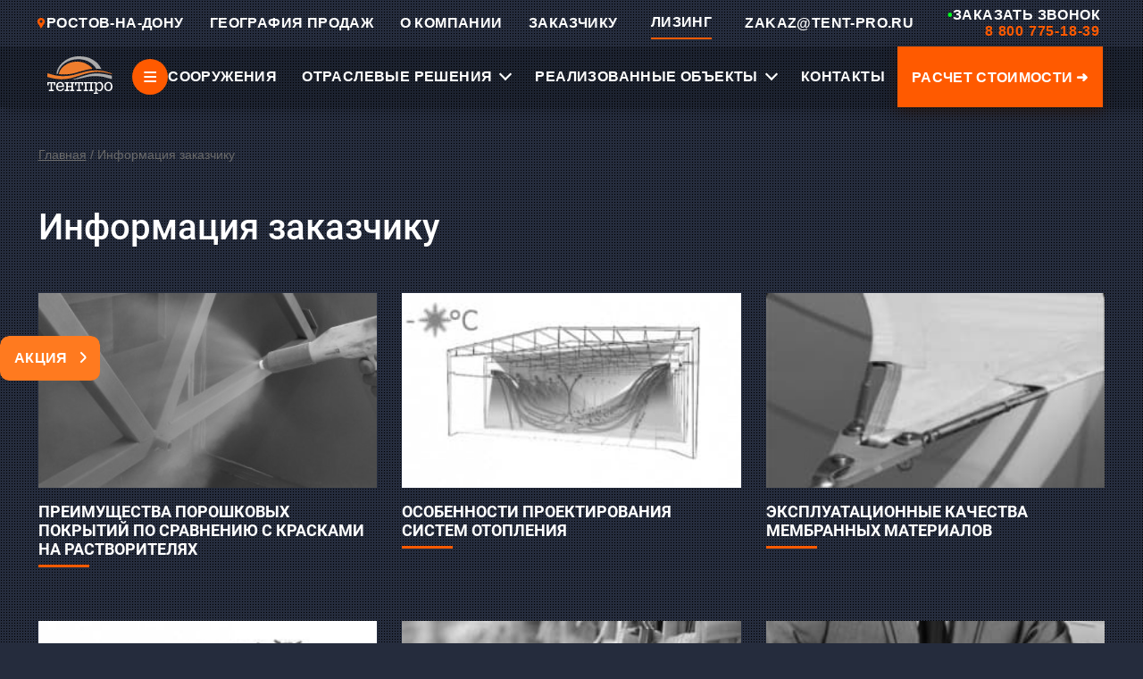

--- FILE ---
content_type: text/html; charset=utf-8
request_url: https://rostov.tent-pro.ru/zakazchiku-bystrovozvodimyh-zdanii/
body_size: 24310
content:
<!DOCTYPE html>
<html itemscope itemtype="http://schema.org/WebPage" lang="ru">

<head>
	<meta charset="utf-8">
    	<title>Быстровозводимые тентовые ангары, склады и конструкции в Ростове-на-Дону</title>

    <meta name='keywords' content=''>
    <meta name="cmsmagazine" content="e303dabafe79eb8ae019cc134cdff7a5" />
    <meta name="description" content="Осуществляем монтаж быстровозводимых зданий из металлоконструкции. ТЕНТПРО — проектирование и строительство каркасно тентовых ангаров, складов в Ростове-на-Дону">
    <!--<meta name="description" content="ТЕНТПРО — проектирование и строительство каркасно тентовых ангаров, складов, спортивных сооружений в Москве. Осуществляем монтаж быстровозводимых зданий из металлоконструкции.">-->
    <meta name="viewport" content="width=device-width, user-scalable=no, initial-scale=1.0, maximum-scale=1.0, minimum-scale=1.0" />
        <link rel="icon" href="/favicon.svg">
               
        <link rel="canonical" href="https://rostov.tent-pro.ru/zakazchiku-bystrovozvodimyh-zdanii/">        
        
        <meta name="yandex-verification" content="21f643cbab1cd9f3" />
        <meta name="yandex-verification" content="4c27e9b9f3f29087" />
        <meta name="yandex-verification" content="02da546161aa9b2e" />
        <meta name="yandex-verification" content="ffed21f13bf8abc9" />
        <meta name="yandex-verification" content="cde696b792be04ee" />
        <meta name="yandex-verification" content="fe4e3d420e606241" />
        <meta name="yandex-verification" content="4d33d1766bf400ab" />
        <meta name="yandex-verification" content="f24fdea9991109f5" />
        <meta name="yandex-verification" content="3a94e4ef345142b7" />
        <meta name="yandex-verification" content="faf2b401e4e6005c" />
        <meta name="yandex-verification" content="4781916964871dd1" />
        <meta name="yandex-verification" content="ea8c4d28011f8783" />
        <meta name="yandex-verification" content="4c27e9b9f3f29087" />
        
    <link rel="preload" href="/style/main.css" as="style" onload="this.onload=null;this.rel='stylesheet'">
    <noscript>
        <link rel="stylesheet" href="/style/main.css">
    </noscript>
    <link rel="preload" href="/css/style.css" as="style" onload="this.onload=null;this.rel='stylesheet'">
    <noscript>
        <link rel="stylesheet" href="/css/style.css">
    </noscript>
    <link rel="preload" href="/js/slick/slick.css" as="style" onload="this.onload=null;this.rel='stylesheet'">
    <link rel="preload" href="/js/slick/slick-theme.css" as="style" onload="this.onload=null;this.rel='stylesheet'">
    <noscript>
        <link href="/js/slick/slick.css" rel="stylesheet">
        <link href="/js/slick/slick-theme.css" rel="stylesheet">
    </noscript>
    <!-- <link rel="preload" href="/js/floating-menu.js" as="script" onload="this.onload=null;this.rel='script'"> -->
<!--<script type="text/javascript" async src="https://app.uiscom.ru/static/cs.min.js?k=TAs5xCiDlwilbg6uGt0h_RHX358UdGFu"></script> -->

<!--    &lt;!&ndash; Google Tag Manager &ndash;&gt;-->
<!--    <script>(function(w,d,s,l,i){w[l]=w[l]||[];w[l].push({'gtm.start':-->
<!--            new Date().getTime(),event:'gtm.js'});var f=d.getElementsByTagName(s)[0],-->
<!--        j=d.createElement(s),dl=l!='dataLayer'?'&l='+l:'';j.async=true;j.src=-->
<!--        'https://www.googletagmanager.com/gtm.js?id='+i+dl;f.parentNode.insertBefore(j,f);-->
<!--    })(window,document,'script','dataLayer','GTM-NG6Q782');</script>-->
<!--    &lt;!&ndash; End Google Tag Manager &ndash;&gt;-->
<script src="/js/jquery.min.js"></script>
<script src="/js/slick/slick.min.js"></script>
<script>
    function loadScripts() {
        function afterJQ(){
            if (!(window.jQuery && jQuery.fn && jQuery.fn.slick)) {
                const slickScript = document.createElement('script');
                slickScript.src = '/js/slick/slick.min.js';
                slickScript.onload = afterSlick;
                document.head.appendChild(slickScript);
            } else { afterSlick(); }
            function afterSlick(){
                const customScript = document.createElement('script');
                customScript.src = '/js/js.js';
                customScript.onload = function() {
                    window.scriptsLoaded = true;
                    if (window.onScriptsLoaded) { window.onScriptsLoaded(); }
                };
                document.head.appendChild(customScript);
            }
        }
        if (window.jQuery) { afterJQ(); }
        else {
            const jqueryScript = document.createElement('script');
            jqueryScript.src = '/js/jquery.min.js';
            jqueryScript.onload = afterJQ;
            document.head.appendChild(jqueryScript);
        }
    }
    
    // Загружаем скрипты после загрузки DOM
    if (document.readyState === 'loading') {
        document.addEventListener('DOMContentLoaded', loadScripts);
    } else {
        loadScripts();
    }
</script>
<!-- &lt;!&ndash; Global site tag (gtag.js) - Google Ads: 361296053 &ndash;&gt;-->
<!--<script async src="https://www.googletagmanager.com/gtag/js?id=AW-361296053"></script>-->
<!--<script>-->
<!--  window.dataLayer = window.dataLayer || [];-->
<!--  function gtag(){dataLayer.push(arguments);}-->
<!--  gtag('js', new Date());-->

<!--  gtag('config', 'AW-361296053');-->
<!--</script>-->
  <!-- Yandex.Metrika counter -->
<script type="text/javascript" >
   (function(m,e,t,r,i,k,a){m[i]=m[i]||function(){(m[i].a=m[i].a||[]).push(arguments)};
   m[i].l=1*new Date();
   for (var j = 0; j < document.scripts.length; j++) {if (document.scripts[j].src === r) { return; }}
   k=e.createElement(t),a=e.getElementsByTagName(t)[0],k.async=1,k.src=r,a.parentNode.insertBefore(k,a)})
   (window, document, "script", "https://mc.yandex.ru/metrika/tag.js", "ym");

   ym(46852101, "init", {
        clickmap:true,
        trackLinks:true,
        accurateTrackBounce:true,
        webvisor:true
   });
</script>
<noscript><div><img src="https://mc.yandex.ru/watch/46852101" style="position:absolute; left:-9999px;" alt="Яндекс Метрика" /></div></noscript>
<!-- /Yandex.Metrika counter -->  
	
</head>

<body class="m-page">
    

<!-- new menu placement -->
<link rel="stylesheet" href="/css/style.css">
<script src="/js/js.js" defer></script>
<div class="menu">
    <div class="m-close"></div>
    <nav>
        <style>
            
        </style>
        <ul class="ex-menu">
                    <li>
                <a href="/karkasno-tentovye-angary/">СООРУЖЕНИЯ</a>
                <button class="arrow-menu"><svg xmlns="http://www.w3.org/2000/svg" viewBox="0 0 512 512"><path d="M233.4 105.4c12.5-12.5 32.8-12.5 45.3 0l192 192c12.5 12.5 12.5 32.8 0 45.3s-32.8 12.5-45.3 0L256 173.3 86.6 342.6c-12.5 12.5-32.8 12.5-45.3 0s-12.5-32.8 0-45.3l192-192z"/></svg></button>
                <ul class="ex-menu-childrens">
                    <!-- СЕРИИ -->
                    <li>
                        <a href="/karkasno-tentovye-angary/">Серии</a>
                        <button class="arrow-menu"><svg xmlns="http://www.w3.org/2000/svg" viewBox="0 0 512 512"><path d="M233.4 105.4c12.5-12.5 32.8-12.5 45.3 0l192 192c12.5 12.5 12.5 32.8 0 45.3s-32.8 12.5-45.3 0L256 173.3 86.6 342.6c-12.5 12.5-32.8 12.5-45.3 0s-12.5-32.8 0-45.3l192-192z"/></svg></button>
                        <ul class="ex-menu-childrens">
                            <li class="series">
                                <a href="/karkasno-tentovye-angary/seriya-b-vertikal/">
                                    <svg width="15" height="9" viewBox="0 0 15 9" fill="none" xmlns="http://www.w3.org/2000/svg">
                                        <path d="M1 9.00024V4.20261C2.83198 1.78603 7.99675 -1.59719 14 4.20261V9.00024" stroke="white" stroke-width="2"/>
                                    </svg>
                                    СЕРИЯ "ВЕРТИКАЛЬ" (ТИП В)
                                </a>
                            </li>
                            <li class="series">
                                <a href="/karkasno-tentovye-angary/seriya-c-skat/">
                                    <svg width="15" height="10" viewBox="0 0 15 10" fill="none" xmlns="http://www.w3.org/2000/svg">
                                        <path d="M1 9.11001V4.31238L7.5 1.11451L14 4.31238V9.11001" stroke="white" stroke-width="2"/>
                                    </svg>
                                    СЕРИЯ "СКАТ" (ТИП С)
                                </a>
                            </li>
                            <li class="series">
                                <a href="/karkasno-tentovye-angary/seriya-g-genezis/">
                                    <svg width="15" height="10" viewBox="0 0 15 10" fill="none" xmlns="http://www.w3.org/2000/svg">
                                        <path d="M1 9.11001V5.55736C1 4.79518 1.43321 4.09925 2.11711 3.76279L7.5 1.11451L12.8829 3.76279C13.5668 4.09925 14 4.79518 14 5.55736V9.11001" stroke="white" stroke-width="2"/>
                                    </svg>
                                    СЕРИЯ "ГЕНЕЗИС" (ТИП G)
                                </a>
                            </li>
                            <li class="series">
                                <a href="/karkasno-tentovye-angary/seriya-d-dinamika/">
                                    <svg width="15" height="9" viewBox="0 0 15 9" fill="none" xmlns="http://www.w3.org/2000/svg">
                                        <path d="M1 8.7665V5.21385C1 4.45167 1.43321 3.75574 2.11711 3.41928L6.61711 1.20537C7.17384 0.931473 7.82616 0.931473 8.38289 1.20537L12.8829 3.41928C13.5668 3.75574 14 4.45167 14 5.21385V8.7665" stroke="white" stroke-width="2"/>
                                    </svg>
                                    СЕРИЯ "ДИНАМИКА" (ТИП D)
                                </a>
                            </li>
                        </ul>
                    </li>
                    
                    <!-- ПОПУЛЯРНЫЕ РЕШЕНИЯ -->
                    <li>
                        <a href="/populyarnye-resheniya/">ПОПУЛЯРНЫЕ РЕШЕНИЯ</a>
                        <button class="arrow-menu"><svg xmlns="http://www.w3.org/2000/svg" viewBox="0 0 512 512"><path d="M233.4 105.4c12.5-12.5 32.8-12.5 45.3 0l192 192c12.5 12.5 12.5 32.8 0 45.3s-32.8 12.5-45.3 0L256 173.3 86.6 342.6c-12.5 12.5-32.8 12.5-45.3 0s-12.5-32.8 0-45.3l192-192z"/></svg></button>
                        <ul class="ex-menu-childrens">
                            <li><a href="/populyarnye-resheniya/sport/">СПОРТ</a></li>
                            <li><a href="/populyarnye-resheniya/proizvodstvo/">ПРОИЗВОДСТВО</a></li>
                            <li><a href="/populyarnye-resheniya/logistika/">ЛОГИСТИКА</a></li>
                            <li><a href="/populyarnye-resheniya/selskoe-hozyaystvo/korovniki/">СЕЛЬСКОЕ ХОЗЯЙСТВО</a></li>
                        </ul>
                    </li>
                    
                    <!-- УТЕПЛЁННЫЕ АНГАРЫ -->
                    <li>
                        <a href="/uteplennye-angary/">УТЕПЛЁННЫЕ АНГАРЫ</a>
                    </li>
                </ul>
            </li>
            
                        <li>
                <a href="/otraslevye-resheniya/">ОТРАСЛЕВЫЕ РЕШЕНИЯ</a>
                <button class="arrow-menu"><svg xmlns="http://www.w3.org/2000/svg" viewBox="0 0 512 512"><path d="M233.4 105.4c12.5-12.5 32.8-12.5 45.3 0l192 192c12.5 12.5 12.5 32.8 0 45.3s-32.8 12.5-45.3 0L256 173.3 86.6 342.6c-12.5 12.5-32.8 12.5-45.3 0s-12.5-32.8 0-45.3l192-192z"/></svg></button>
                <ul class="ex-menu-childrens">
                    <!-- ПРОМЫШЛЕННОСТЬ -->
                    <li>
                        <a href="/otraslevye-resheniya/sooruzheniya-dlya-promyshlennosti/">ПРОМЫШЛЕННОСТЬ</a>
                        <button class="arrow-menu"><svg xmlns="http://www.w3.org/2000/svg" viewBox="0 0 512 512"><path d="M233.4 105.4c12.5-12.5 32.8-12.5 45.3 0l192 192c12.5 12.5 12.5 32.8 0 45.3s-32.8 12.5-45.3 0L256 173.3 86.6 342.6c-12.5 12.5-32.8 12.5-45.3 0s-12.5-32.8 0-45.3l192-192z"/></svg></button>
                        <ul class="ex-menu-childrens">
                            <li><a href="/otraslevye-resheniya/sooruzheniya-dlya-promyshlennosti/bystrovozvodimye-proizvodstvennye-pomesheniya/">ПРОИЗВОДСТВЕННЫЕ СООРУЖЕНИЯ И ЗДАНИЯ</a></li>
                            <li><a href="/otraslevye-resheniya/sooruzheniya-dlya-promyshlennosti/ukrytiya-dlya-oborudovaniya/">КАРКАСНО-ТЕНТОВЫЕ УКРЫТИЯ</a></li>
                            <li><a href="/otraslevye-resheniya/sooruzheniya-dlya-promyshlennosti/angary-dlya-tehniki/">ТЕНТОВЫЕ АНГАРЫ ДЛЯ ТЕХНИКИ</a></li>
                        </ul>
                    </li>
                    
                    <!-- ЛОГИСТИКА -->
                    <li>
                        <a href="/otraslevye-resheniya/sooruzheniya-dlya-logistiki/">ЛОГИСТИКА</a>
                        <button class="arrow-menu"><svg xmlns="http://www.w3.org/2000/svg" viewBox="0 0 512 512"><path d="M233.4 105.4c12.5-12.5 32.8-12.5 45.3 0l192 192c12.5 12.5 12.5 32.8 0 45.3s-32.8 12.5-45.3 0L256 173.3 86.6 342.6c-12.5 12.5-32.8 12.5-45.3 0s-12.5-32.8 0-45.3l192-192z"/></svg></button>
                        <ul class="ex-menu-childrens">
                            <li><a href="/otraslevye-resheniya/sooruzheniya-dlya-logistiki/sklady-i-hranilisha/">ТЕНТОВЫЕ СКЛАДЫ</a></li>
                            <li><a href="/otraslevye-resheniya/sooruzheniya-dlya-logistiki/bystrovozvodimie-skladi/">БЫСТРОВОЗВОДИМЫЕ СКЛАДЫ</a></li>
                        </ul>
                    </li>
                    
                    <!-- СПОРТ -->
                    <li>
                        <a href="/otraslevye-resheniya/tentovye-sportivnye-sooruzheniya/">СПОРТ</a>
                        <button class="arrow-menu"><svg xmlns="http://www.w3.org/2000/svg" viewBox="0 0 512 512"><path d="M233.4 105.4c12.5-12.5 32.8-12.5 45.3 0l192 192c12.5 12.5 12.5 32.8 0 45.3s-32.8 12.5-45.3 0L256 173.3 86.6 342.6c-12.5 12.5-32.8 12.5-45.3 0s-12.5-32.8 0-45.3l192-192z"/></svg></button>
                        <ul class="ex-menu-childrens">
                            <li><a href="/otraslevye-resheniya/tentovye-sportivnye-sooruzheniya/tentovye-tennisnye-korty/">СТРОИТЕЛЬСТВО ТЕННИСНЫХ КОРТОВ</a></li>
                            <li><a href="/otraslevye-resheniya/tentovye-sportivnye-sooruzheniya/krytye-ledovye-katki/">КРЫТЫЕ ЛЕДОВЫЕ КАТКИ</a></li>
                            <li><a href="/otraslevye-resheniya/tentovye-sportivnye-sooruzheniya/stroitelstvo-sportivnyh-zalov/">СТРОИТЕЛЬСТВО СПОРТИВНЫХ ЗАЛОВ</a></li>
                            <li><a href="/otraslevye-resheniya/tentovye-sportivnye-sooruzheniya/konnosportivnye-manezhi/">КОННОСПОРТИВНЫЕ МАНЕЖИ</a></li>
                            <li><a href="/otraslevye-resheniya/tentovye-sportivnye-sooruzheniya/tentovye-kartodromy/">ТЕНТОВЫЕ КАРТОДРОМЫ</a></li>
                            <li><a href="/otraslevye-resheniya/tentovye-sportivnye-sooruzheniya/futbolnye-manezhi/">ФУТБОЛЬНЫЕ МАНЕЖИ</a></li>
                            <li><a href="/otraslevye-resheniya/tentovye-sportivnye-sooruzheniya/fizkulturno-ozdorovitelnyy-kompleks-fok/">ФИЗКУЛЬТУРНО-ОЗДОРОВИТЕЛЬНЫЙ КОМПЛЕКС (ФОК)</a></li>
                        </ul>
                    </li>
                    
                    <!-- СЕЛЬСКОЕ ХОЗЯЙСТВО -->
                    <li>
                        <a href="/otraslevye-resheniya/angary-v-selskom-hozyaystve/">СЕЛЬСКОЕ ХОЗЯЙСТВО</a>
                        <button class="arrow-menu"><svg xmlns="http://www.w3.org/2000/svg" viewBox="0 0 512 512"><path d="M233.4 105.4c12.5-12.5 32.8-12.5 45.3 0l192 192c12.5 12.5 12.5 32.8 0 45.3s-32.8 12.5-45.3 0L256 173.3 86.6 342.6c-12.5 12.5-32.8 12.5-45.3 0s-12.5-32.8 0-45.3l192-192z"/></svg></button>
                        <ul class="ex-menu-childrens">
                            <li><a href="/otraslevye-resheniya/angary-v-selskom-hozyaystve/korovniki/">КАРКАСНО-ТЕНТОВЫЕ КОРОВНИКИ</a></li>
                            <li><a href="/otraslevye-resheniya/angary-v-selskom-hozyaystve/svinarniki/">КАРКАСНО-ТЕНТОВЫЕ СВИНАРНИКИ</a></li>
                        </ul>
                    </li>
                </ul>
            </li>
            
                        <li>
                <a href="/proizvoditel-karkasno-tentovyh-zdanii/">О КОМПАНИИ</a>
            </li>
            
                        <li>
                <a href="/kontakty/">КОНТАКТЫ</a>
            </li>
            
                        <li>
                <a href="/proizvoditel-karkasno-tentovyh-zdanii/pochemu-tentpro/">ЗАКАЗЧИКУ</a>
            </li>
            
                        <li>
                <a href="/lizing/">ЛИЗИНГ</a>
            </li>
            
                        <li>
                <a href="/geografiya-prodazh/">ГЕОГРАФИЯ ПРОДАЖ</a>
            </li>
            
                        <li>
                <a href="/our-projects/">РЕАЛИЗОВАННЫЕ ОБЪЕКТЫ</a>
            </li>
            
                        <li class="menu-calc-button">
                <a href="/raschet/" onclick="ym(46852101,'reachGoal','Rasstoimost');return true;">РАСЧЕТ СТОИМОСТИ</a>
            </li>
            
			<li><a class="m-phone" href="tel:88007751839">8 800 775-18-39</a></li>
			<li><a class="m-email" href="mailto:zakaz@tent-pro.ru">zakaz@tent-pro.ru</a></li>
		</ul>
		
		<!-- [{"id":111, "url":"/karkasno-tentovye-angary/","name":"Каталог каркасно-тентовых сооружений", "active":false, "parent":0},{"id":12705, "url":"/uteplennye-angary/","name":"Утепленные ангары", "active":false, "parent":0},{"id":183, "url":"/otraslevye-resheniya/","name":"Отраслевые решения", "active":false, "parent":0},{"id":12736, "url":"/populyarnye-resheniya/","name":"Популярные решения", "active":false, "parent":0},{"id":5, "url":"/our-projects/","name":"Реализованные объекты", "active":false, "parent":0},{"id":6762, "url":"/stoimost-izgotovleniya/","name":"Стоимость изготовления", "active":false, "parent":0},{"id":100, "url":"/geografiya-prodazh/","name":"География продаж", "active":false, "parent":0},{"id":127, "url":"/zakazchiku-bystrovozvodimyh-zdanii/","name":"Информация заказчику", "active":true, "parent":0},{"id":139, "url":"/proizvoditel-karkasno-tentovyh-zdanii/","name":"О компании", "active":false, "parent":0},{"id":12775, "url":"/otzyvy/","name":"Отзывы", "active":false, "parent":0},{"id":6, "url":"/contacts/","name":"Контакты", "active":false, "parent":0}] -->
        <!-- <ul><li><a href="/karkasno-tentovye-angary/">Каталог каркасно-тентовых сооружений</a></li><li><a href="/uteplennye-angary/">Утепленные ангары</a></li><li><a href="/otraslevye-resheniya/">Отраслевые решения</a></li><li><a href="/populyarnye-resheniya/">Популярные решения</a></li><li><a href="/our-projects/">Реализованные объекты</a></li><li><a href="/stoimost-izgotovleniya/">Стоимость изготовления</a></li><li><a href="/geografiya-prodazh/">География продаж</a></li><li><a href="/zakazchiku-bystrovozvodimyh-zdanii/">Информация заказчику</a></li><li><a href="/proizvoditel-karkasno-tentovyh-zdanii/">О компании</a></li><li><a href="/otzyvy/">Отзывы</a></li><li><a href="/contacts/">Контакты</a></li>
                <li><a id="ras" href="/raschet/" class="toCalc" onclick="ym(46852101,'reachGoal','Rasstoimost');return true;" style="font-size:14px;">Расчет стоимости</a></li>
				<li><a class="m-phone" href="tel:88007751839">8 800 775-18-39</a></li>
				<li><a class="m-email" href="mailto:zakaz@tent-pro.ru">zakaz@tent-pro.ru</a></li>
			</ul> -->
        <div class="social-side">
        <ul>
            <li class="vk"> <a target="_blank" href="https://vk.com/tentpro_psk"></a></li>
            <!--<li> <a target="_blank" href="https://www.facebook.com/tent.pro.14"></a></li>-->
            <!--<li> <a target="_blank" href="https://www.instagram.com/tentpro_psk/"></a></li>-->
            <!--<li> <a target="_blank" href="https://twitter.com/tent_pro"></a></li>-->
            <li class="yt"> <a target="_blank" href="https://www.youtube.com/channel/UCLucy6vwFHEAOcnwjYrujkg"></a></li>
            <li class="rutube"> <a target="_blank" href="https://rutube.ru/channel/24949128/"></a></li>
            <li class="telegram"> <a target="_blank" href="https://t.me/tentpro"></a></li>
             <li class="whatsapp"> <a target="_blank" href="https://api.whatsapp.com/send?phone=79376105628"></a></li>         </ul>
        </div>
    </nav>

</div><!--&lt;!&ndash; Google Tag Manager (noscript) &ndash;&gt;-->
<!--<noscript><iframe src="https://www.googletagmanager.com/ns.html?id=GTM-NG6Q782"-->
<!--                  height="0" width="0" style="display:none;visibility:hidden"></iframe></noscript>-->
<!--&lt;!&ndash; End Google Tag Manager (noscript) &ndash;&gt;-->


	<header>
        <link rel="stylesheet" href="/css/header.css">
        <div class="menu-btn">
            <span>≡</span>
        </div>
        <div class="header-navbar-static">
            <div class="header-navbar-static-left">
                <a href="/" class="header-navbar-static-logo">
                    <img src="/style/logo.svg" alt="ТЕНТПРО">
                </a>
            </div>
            <div class="header-navbar-static-right">
                <div class="header-navbar-static-social">
                    <ul class="header-navbar-static-social-list">
                        <li class="vk"><a target="_blank" href="https://vk.com/tentpro_psk"></a></li>
                        <li class="yt"><a target="_blank" href="https://www.youtube.com/channel/UCLucy6vwFHEAOcnwjYrujkg"></a></li>
                        <li class="rutube"><a target="_blank" href="https://rutube.ru/channel/24949128/"></a></li>
                        <li class="telegram"><a target="_blank" href="https://t.me/tentpro"></a></li>
                        <li class="whatsapp"><a target="_blank" href="https://api.whatsapp.com/send?phone=79376105628"></a></li>
                    </ul>
                </div>
                <div class="header-navbar-static-contact">
                    <a href="mailto:ZAKAZ@TENT-PRO.RU" class="header-navbar-static-email">
                        ZAKAZ@TENT-PRO.RU
                    </a>
                    <a href="tel:+78007751839" class="header-navbar-static-phone" onclick="ym(46852101,'reachGoal','Zvonok');return true;">
                        8 800 775-18-39
                    </a>
                </div>
            </div>
            <!-- Десктопная версия (скрыта на мобильных) -->
            <div class="header-navbar-static-desktop">
                <div class="header-navbar-static-item">
                    <a class="btn_geo">
                        <img src="/style/geodat.svg" alt="Гео">Ростов-на-Дону                    </a>
                </div>
                <div class="header-navbar-static-item">
                    <a href="/geografiya-prodazh/">ГЕОГРАФИЯ ПРОДАЖ</a>
                </div>
                <div class="header-navbar-static-item">
                    <a href="/proizvoditel-karkasno-tentovyh-zdanii/">О КОМПАНИИ</a>
                </div>
                <div class="header-navbar-static-item">
                    <a href="/proizvoditel-karkasno-tentovyh-zdanii/pochemu-tentpro/">ЗАКАЗЧИКУ</a>
                </div>
                <div class="header-navbar-static-item leasing">
                    <a href="/lizing/">ЛИЗИНГ</a>
                </div>
                <div class="header-navbar-static-item navbar-item-email">
                    <a href="mailto:ZAKAZ@TENT-PRO.RU">
                        ZAKAZ@TENT-PRO.RU
                    </a>
                </div>
                <div class="header-navbar-static-item navbar-item-phone">
                    <a href="tel:+78007751839">
                        <div class="phone-call" onclick="ym(46852101,'reachGoal','Zvonok');return true;">
                            <div class="phone-text">
                                <span class="green-dot" style="color: #00ff1e;">•</span>
                                <span>Заказать звонок</span>
                            </div>
                            <div class="phone-number">
                                8 800 775-18-39                            </div>
                        </div>
                    </a>
                </div>
            </div>
        </div>
		<div class="h-container h-mainpage header-main">
            <div class="header-navbar">
                <div class="menu-icon">
                    <a href="/">
                        <img src="/style/logo.svg" alt="Логотип">
                    </a> 
                </div>
                
                <div class="menu-header menu-item-1">
                    <span class="expand-menu">≡</span>
                    <span>СООРУЖЕНИЯ</span>
					<div class="menu-dropdown">
						<div class="dropdown-section is-open" data-section>
							<button class="dropdown-header" type="button" data-toggle>
								<span>СЕРИИ</span>
							</button>
							<ul class="dropdown-content">
								<li class="series">
                                    <a href="/karkasno-tentovye-angary/seriya-b-vertikal/">
                                        <svg width="15" height="9" viewBox="0 0 15 9" fill="none" xmlns="http://www.w3.org/2000/svg">
                                            <path d="M1 9.00024V4.20261C2.83198 1.78603 7.99675 -1.59719 14 4.20261V9.00024" stroke="white" stroke-width="2"/>
                                        </svg>
                                        Серия "Вертикаль" (Тип B)
                                    </a>
                                </li>
								<li class="series">
                                    <a href="/karkasno-tentovye-angary/seriya-c-skat/">
                                        <svg width="15" height="10" viewBox="0 0 15 10" fill="none" xmlns="http://www.w3.org/2000/svg">
                                            <path d="M1 9.11001V4.31238L7.5 1.11451L14 4.31238V9.11001" stroke="white" stroke-width="2"/>
                                        </svg>
                                        Серия "Скат" (Тип C)
                                    </a>
                                </li>
								<li class="series">
                                    <a href="/karkasno-tentovye-angary/seriya-g-genezis/">
                                        <svg width="15" height="10" viewBox="0 0 15 10" fill="none" xmlns="http://www.w3.org/2000/svg">
                                            <path d="M1 9.11001V5.55736C1 4.79518 1.43321 4.09925 2.11711 3.76279L7.5 1.11451L12.8829 3.76279C13.5668 4.09925 14 4.79518 14 5.55736V9.11001" stroke="white" stroke-width="2"/>
                                        </svg>
                                        Серия "Генезис" (Тип G)
                                    </a>
                                </li>
								<li class="series">
                                    <a href="/karkasno-tentovye-angary/seriya-d-dinamika/">
                                        <svg width="15" height="9" viewBox="0 0 15 9" fill="none" xmlns="http://www.w3.org/2000/svg">
                                            <path d="M1 8.7665V5.21385C1 4.45167 1.43321 3.75574 2.11711 3.41928L6.61711 1.20537C7.17384 0.931473 7.82616 0.931473 8.38289 1.20537L12.8829 3.41928C13.5668 3.75574 14 4.45167 14 5.21385V8.7665" stroke="white" stroke-width="2"/>
                                        </svg>
                                    Серия "Динамика" (Тип D)
                                    </a>
                                </li>
							</ul>
						</div>

						<div class="dropdown-section" data-section>
							<button class="dropdown-header" type="button" data-toggle>
								<span>ПОПУЛЯРНЫЕ РЕШЕНИЯ</span>
							</button>
							<ul class="dropdown-content">
								<li><a href="/populyarnye-resheniya/sport/">Спорт</a></li>
								<li><a href="/populyarnye-resheniya/proizvodstvo/">Производство</a></li>
								<li><a href="/populyarnye-resheniya/logistika/">Логистика</a></li>
                                <li><a href="/populyarnye-resheniya/selskoe-hozyaystvo/korovniki/">Сельское хозяйство</a></li>
							</ul>
						</div>

						<div class="dropdown-section link-only">
							<a class="dropdown-header-link" href="/uteplennye-angary/"><span>УТЕПЛЁННЫЕ АНГАРЫ</span></a>
						</div>
					</div>
                </div>

                <div class="menu-header menu-item-2">
                    <span>ОТРАСЛЕВЫЕ РЕШЕНИЯ</span>
                    <div class="menu-dropdown">
                        <div class="dropdown-section is-open" data-section>
                            <button class="dropdown-header" type="button" data-toggle>
                                <span>ПРОМЫШЛЕННОСТЬ</span>
                            </button>
                            <ul class="dropdown-content">
                                <li><a href="/otraslevye-resheniya/sooruzheniya-dlya-promyshlennosti/bystrovozvodimye-proizvodstvennye-pomesheniya/">Производственные сооружения и здания</a></li>
                                <li><a href="/otraslevye-resheniya/sooruzheniya-dlya-promyshlennosti/ukrytiya-dlya-oborudovaniya/">Каркасно-тентовые укрытия</a></li>
                                <li><a href="/otraslevye-resheniya/sooruzheniya-dlya-promyshlennosti/angary-dlya-tehniki/">Тентовые ангары для техники</a></li>
                            </ul>
                        </div>

                        <div class="dropdown-section" data-section>
                            <button class="dropdown-header" type="button" data-toggle>
                                <span>ЛОГИСТИКА</span>
                            </button>
                            <ul class="dropdown-content">
                                <li><a href="/otraslevye-resheniya/sooruzheniya-dlya-logistiki/sklady-i-hranilisha/">Тентовые склады</a></li>
                                <li><a href="/otraslevye-resheniya/sooruzheniya-dlya-logistiki/bystrovozvodimie-skladi/">Быстровозводимые склады</a></li>
                            </ul>
                        </div>

                        <div class="dropdown-section" data-section>
                            <button class="dropdown-header" type="button" data-toggle>
                                <span>СПОРТ</span>
                            </button>
                            <ul class="dropdown-content">
                                <li><a href="/otraslevye-resheniya/tentovye-sportivnye-sooruzheniya/tentovye-tennisnye-korty/">Строительство теннисных кортов</a></li>
                                <li><a href="/otraslevye-resheniya/tentovye-sportivnye-sooruzheniya/krytye-ledovye-katki/">Крытые ледовые катки</a></li>
                                <li><a href="/otraslevye-resheniya/tentovye-sportivnye-sooruzheniya/stroitelstvo-sportivnyh-zalov/">Строительство спортивных залов</a></li>
                                <li><a href="/otraslevye-resheniya/tentovye-sportivnye-sooruzheniya/konnosportivnye-manezhi/">Конноспортивные манежи</a></li>
                                <li><a href="/otraslevye-resheniya/tentovye-sportivnye-sooruzheniya/tentovye-kartodromy/">Тентовые картодромы</a></li>
                                <li><a href="/otraslevye-resheniya/tentovye-sportivnye-sooruzheniya/futbolnye-manezhi/">Футбольные манежи</a></li>
                                <li><a href="/otraslevye-resheniya/tentovye-sportivnye-sooruzheniya/fizkulturno-ozdorovitelnyy-kompleks-fok/">Физкультурно-оздоровительный комплекс (ФОК)</a></li>
                            </ul>
                        </div>

                        <div class="dropdown-section" data-section>
                            <button class="dropdown-header" type="button" data-toggle>
                                <span>СЕЛЬСКОЕ ХОЗЯЙСТВО</span>
                            </button>
                            <ul class="dropdown-content">
                                <li><a href="/otraslevye-resheniya/angary-v-selskom-hozyaystve/korovniki/">Каркасно-тентовые коровники</a></li>
                                <li><a href="/otraslevye-resheniya/angary-v-selskom-hozyaystve/svinarniki/">Каркасно-тентовые свинарники</a></li>
                            </ul>
                        </div>
                    </div>
                </div>

                <div class="menu-header menu-item-3">
                    <span>РЕАЛИЗОВАННЫЕ ОБЪЕКТЫ</span>
                    <div class="menu-dropdown">
                        <div class="realized-grid">
                                                        <div class="realized-main">
                                <a href="/our-projects/v30h28-kaluga/" class="realized-main-title">В30Х28 КАЛУГА</a>
                                <a href="/our-projects/v30h28-kaluga/" class="realized-main-img">
                                                                            <img src="/netcat_files/mini/tprojects/488_0.jpg" alt="В30х28 Калуга">
                                                                    </a>
                                                                    <div class="realized-date">Дата: 29.12.2025</div>
                                                            </div>
                            <div class="realized-side">
                                                                                                        <div class="realized-side-title">Другие</div>
                                    
                                                                                                                    <a href="/our-projects/v16h30-penzenskaya-oblast/" class="realized-side-item">
                                            <div class="realized-side-text">
                                                <div class="realized-side-name">В16Х30 ПЕНЗЕНСКАЯ ОБЛАСТЬ</div>
                                                                                                    <div class="realized-side-date">15.12.2025</div>
                                                                                            </div>
                                                                                            <img src="/netcat_files/mini/tprojects/484.jpg" alt="В16х30 Пензенская область">
                                                                                    </a>
                                                                                    <div class="realized-sep"></div>
                                                                                                                                                            <a href="/our-projects/v15h50-vologda/" class="realized-side-item">
                                            <div class="realized-side-text">
                                                <div class="realized-side-name">В15Х50 ВОЛОГДА</div>
                                                                                                    <div class="realized-side-date">01.12.2025</div>
                                                                                            </div>
                                                                                            <img src="/netcat_files/mini/tprojects/478.jpg" alt="В15х50 Вологда">
                                                                                    </a>
                                                                                                                                            <div class="realized-sep"></div>
                                <a href="/our-projects/" class="realized-more">
                                    <span>СМОТРЕТЬ ВСЕ</span>
                                    <span class="chev"></span>
                                </a>
                            </div>
                                                    </div>
                    </div>
                </div>

                <div class="menu-header menu-item-4">
                <a href="/contacts/" class="menu-header-link-contacts" style="
                    display: flex;
                    width: 100%;
                    height: 100%;
                    align-items: center;
                ">КОНТАКТЫ</a>
                    <div class="menu-dropdown">
                        <div class="contacts-dropdown">
                            <a class="contact-row contact-phone-row" href="tel:+78007751839">
                                <div class="contact-phone">+7 800 775-18-39</div>
                            </a>

                            <a class="contact-row contact-email-row" href="mailto:zakaz@tent-pro.ru">
                                <div class="contact-section-title">E-mail</div>
                                <div class="contact-email">ZAKAZ@TENT-PRO.RU</div>
                            </a>

                            <a class="contact-row contact-address-row" href="https://yandex.ru/maps/?text=%D0%9D%D0%B0%D0%B1%D0%B5%D1%80%D0%B5%D0%B6%D0%BD%D1%8B%D0%B5%20%D0%A7%D0%B5%D0%BB%D0%BD%D1%8B%20%D0%A1%D0%B0%D0%B4%D0%BE%D0%B2%D0%BE%D0%B4%D1%87%D0%B5%D1%81%D0%BA%D0%B0%D1%8F%2C%2012" target="_blank" rel="noopener">
                                <div class="contact-section-title">Адрес</div>
                                <div class="contact-address">Набережные Челны<br>Садоводческая, 12</div>
                            </a>

                            <div class="social-side social-header-slide">
                            <div class="contact-section-title social-title">Социальные сети</div>
                                <ul>
                                    <li class="vk"><a target="_blank" href="https://vk.com/tentpro_psk"></a></li>
                                    <li class="yt"><a target="_blank" href="https://www.youtube.com/channel/UCLucy6vwFHEAOcnwjYrujkg"></a></li>
                                    <li class="rutube"><a target="_blank" href="https://rutube.ru/channel/24949128/"></a></li>
                                    <li class="telegram"><a target="_blank" href="https://t.me/tentpro"></a></li>
                                    <li class="whatsapp"><a target="_blank" href="https://api.whatsapp.com/send?phone=79376105628"></a></li>
                                </ul>
                            </div>
                        </div>
                    </div>
                </div>
            
                <a class="schet" href="/raschet/" onclick="ym(46852101,'reachGoal','Rasstoimost');return true;">Расчет стоимости ➜</a>
            </div>
            
            <!-- Мобильная навигация -->
            <div class="navbar-mobile">
                <button class="navbar-mobile-menu" type="button" aria-label="Меню">
                    <span></span>
                    <span></span>
                    <span></span>
                </button>
                <a href="tel:+78007751839" class="navbar-mobile-call" onclick="ym(46852101,'reachGoal','Zvonok');return true;">
                    <svg width="31" height="31" viewBox="0 0 31 31" fill="none" xmlns="http://www.w3.org/2000/svg">
                        <path d="M30.82 25.9054L29.3651 28.6707C29.0883 29.1976 28.6838 29.6482 28.185 29.9726C23.8956 32.7613 15.3488 29.7218 8.31363 22.6861C1.27846 15.651 -1.76174 7.10432 1.02771 2.81501C1.35205 2.31614 1.80274 1.91234 2.32963 1.6349L5.09498 0.179949C5.75017 -0.164576 6.55711 -0.00305879 7.02929 0.567459L11.331 5.7666C11.8455 6.38857 11.8026 7.30035 11.232 7.87087L9.57321 9.52967C9.24301 9.85987 9.15443 10.3607 9.35242 10.784C9.88973 11.9329 11.2157 14.3192 13.9479 17.0519C16.6807 19.7847 19.067 21.11 20.2158 21.648C20.6385 21.846 21.14 21.7567 21.4702 21.4272L23.129 19.7684C23.6996 19.1979 24.6114 19.1549 25.2333 19.6694L30.4325 23.9704C31.0031 24.4426 31.1646 25.2502 30.82 25.9054Z" fill="white"/>
                    </svg>

                    <div class="navbar-mobile-call-text">
                        <span>ЗАКАЗАТЬ</span>
                        <span>ЗВОНОК</span>
                    </div>
                </a>
                <a href="/raschet/" class="navbar-mobile-calc" onclick="ym(46852101,'reachGoal','Rasstoimost');return true;">
                    <span>РАСЧЕТ</span>
                    <span>СТОИМОСТИ</span>
                </a>
            </div>
        </div>
		<button class="back-to-top" aria-label="Наверх" type="button"></button>

		<!-- Floating promo banner (design only, no photos yet) -->
		<div class="promo-banner is-collapsed" id="promoBanner" role="dialog" aria-label="Промо баннер">
			<button class="promo-close" type="button" aria-label="Закрыть"></button>
			<div class="promo-collapsed">
				<span class="promo-collapsed-text">АКЦИЯ</span>
				<span class="promo-collapsed-arrow"></span>
			</div>
			<div class="promo-inner">
                <div class="promo-top">
                    <div class="promo-left">
                        <div class="promo-title">Готовый каркасно-тентовый ангар<br>по цене 2023 года</div>
                        <div class="promo-sub">B30×48 серии Вертикаль</div>
                    </div>
                    <div class="promo-right">
                        <div class="promo-cards">
                            <div class="promo-card promo-card--1"></div>
                            <div class="promo-card promo-card--2"></div>
                            <div class="promo-card promo-card--3"></div>
                        </div>
                    </div>
                </div>
                <div class="promo-bottom">
                    <form class="promo-form" id="promoBannerForm" method="POST">
                        <input class="promo-input" type="text" name="name" id="promo-name" placeholder="Ваше имя" required>
                        <input class="promo-input" type="tel" name="phone" id="promo-phone" placeholder="Телефон" required>
                    </form>
                    <div class="promo-actions">
                        <button type="submit" form="promoBannerForm" class="promo-btn" id="promo-submit-btn">Заказать звонок</button>
                        <div id="promo-message"></div>
                        <a href="/sales/prodaetsya-gotovyy-karkasno-tentovyy-tentovyy-angar-30h48.html" class="promo-btn promo-btn--light">Об акции<span class="promo-arrow"></span></a>
                    </div>
                </div>
			</div>
		</div>

		<script>
		(function(){
			var staticBar = document.querySelector('.header-navbar-static');
            var backToTop = document.querySelector('.back-to-top');
			var promo = document.getElementById('promoBanner');
			if(!staticBar) return;

                function onScroll(){
                    if (window.scrollY > 0) {
                        staticBar.classList.add('is-hidden');
                        if(backToTop){ backToTop.classList.add('is-visible'); }
					if(promo){ promo.style.top = '20px'; }
                    } else {
                        staticBar.classList.remove('is-hidden');
                        if(backToTop){ backToTop.classList.remove('is-visible'); }
                    }
                }

                window.addEventListener('scroll', onScroll, { passive: true });
                onScroll();
                if(backToTop){
                    backToTop.addEventListener('click', function(){
                        window.scrollTo({ top: 0, behavior: 'smooth' });
                    });
                }
			if(promo){
				var btnClose = promo.querySelector('.promo-close');
				var collapsedBlock = promo.querySelector('.promo-collapsed');
				var innerBlock = promo.querySelector('.promo-inner');
				if(btnClose){ 
					btnClose.addEventListener('click', function(e){ 
						e.stopPropagation();
						promo.classList.add('is-collapsed');
					}); 
				}
				if(collapsedBlock){
					collapsedBlock.addEventListener('click', function(){
						promo.classList.remove('is-collapsed');
					});
				}

				// Загружаем 3 изображения из раздела галереи в карточки
				var card1 = promo.querySelector('.promo-card--1');
				var card2 = promo.querySelector('.promo-card--2');
				var card3 = promo.querySelector('.promo-card--3');
				if(card1 || card2 || card3){
					fetch('/vsplyvayuschie-banery/vsplyvayuschie-banery_3.html', { credentials: 'same-origin' })
						.then(function(r){ return r.text(); })
						.then(function(html){
							var doc = (new DOMParser()).parseFromString(html, 'text/html');
							var imgs = doc.querySelectorAll('.gallery-sales a');
							if(!imgs || imgs.length < 3) return;
							var cards = [card1, card2, card3];
							for(var i = 0; i < 3 && i < imgs.length; i++){
								var a = imgs[i];
								var href = a.getAttribute('href') || '';
								var img = a.querySelector('img');
								if(!img || !cards[i]) continue;
								var imgEl = document.createElement('img');
								imgEl.src = img.getAttribute('src');
								imgEl.alt = '';
								imgEl.style.width = '100%';
								imgEl.style.height = '100%';
								imgEl.style.objectFit = 'cover';
								imgEl.style.borderRadius = '6px';
								cards[i].appendChild(imgEl);
								cards[i].href = href;
								cards[i].style.cursor = 'pointer';
								cards[i].addEventListener('click', function(e){
									if(this.href){
										window.open(this.href, '_blank', 'noopener');
									}
								});
							}
						})
						.catch(function(){ /* тихо игнорируем ошибки */ });
				}
			}

				// Аккордеон в дропдауне "СООРУЖЕНИЯ" (открыт только один раздел)
				var dropdown = document.querySelector('.menu-item-1 .menu-dropdown');
				if(dropdown){
					dropdown.addEventListener('click', function(e){
						var btn = e.target.closest('[data-toggle]');
						if(!btn) return; // Если клик не по кнопке аккордеона, позволяем событию пройти дальше (для ссылок)
						e.preventDefault();
						e.stopPropagation();
						var section = btn.closest('[data-section]');
						if(!section) return;
						var willOpen = !section.classList.contains('is-open');
						// Закрыть все разделы
						dropdown.querySelectorAll('[data-section].is-open').forEach(function(s){ s.classList.remove('is-open'); });
						// Открыть кликнутый, если нужно
						if(willOpen){ section.classList.add('is-open'); }
					});
				}

				// Аккордеон для "ОТРАСЛЕВЫЕ РЕШЕНИЯ"
				var dropdown2 = document.querySelector('.menu-item-2 .menu-dropdown');
				if(dropdown2){
					dropdown2.addEventListener('click', function(e){
						var btn = e.target.closest('[data-toggle]');
						if(!btn) return; // Если клик не по кнопке аккордеона, позволяем событию пройти дальше (для ссылок)
						e.preventDefault();
						e.stopPropagation();
						var section = btn.closest('[data-section]');
						if(!section) return;
						var willOpen = !section.classList.contains('is-open');
						dropdown2.querySelectorAll('[data-section].is-open').forEach(function(s){ s.classList.remove('is-open'); });
						if(willOpen){ section.classList.add('is-open'); }
					});
				}

				// Обработка формы промо-баннера
				var promoForm = document.getElementById('promoBannerForm');
				var promoMessage = document.getElementById('promo-message');
				var promoSubmitBtn = document.getElementById('promo-submit-btn');
				
				if(promoForm && promoSubmitBtn){
					promoForm.addEventListener('submit', function(e){
						e.preventDefault();
						
						var nameInput = document.getElementById('promo-name');
						var phoneInput = document.getElementById('promo-phone');
						
						if(!nameInput.value.trim() || !phoneInput.value.trim()){
							showPromoMessage('Пожалуйста, заполните все поля', false);
							return;
						}
						
						// Блокируем кнопку во время отправки
						promoSubmitBtn.disabled = true;
						promoSubmitBtn.textContent = 'Отправка...';
						
						// Отправка через AJAX
						var formData = new FormData(promoForm);
						
						fetch('/promoBannerForm.php', {
							method: 'POST',
							body: formData
						})
						.then(function(response){
							return response.json();
						})
						.then(function(data){
							if(data.success){
								showPromoMessage(data.message || 'Заявка успешно отправлена!', true);
								promoForm.reset();
								// Закрываем баннер через 2 секунды после успешной отправки
								setTimeout(function(){
									if(promo){
										promo.classList.add('is-collapsed');
									}
								}, 2000);
							} else {
								showPromoMessage(data.message || 'Ошибка при отправке. Попробуйте позже.', false);
							}
						})
						.catch(function(error){
							showPromoMessage('Ошибка при отправке. Попробуйте позже.', false);
							console.error('Ошибка:', error);
						})
						.finally(function(){
							promoSubmitBtn.disabled = false;
							promoSubmitBtn.textContent = 'Заказать звонок';
						});
					});
					
					function showPromoMessage(message, isSuccess){
						if(promoMessage){
							promoMessage.textContent = message;
							// Убираем все классы состояний
							promoMessage.classList.remove('is-visible', 'is-success', 'is-error');
							// Добавляем нужные классы
							promoMessage.classList.add('is-visible');
							promoMessage.classList.add(isSuccess ? 'is-success' : 'is-error');
							
							// Скрываем сообщение через 5 секунд
							// setTimeout(function(){
							// 	promoMessage.classList.remove('is-visible');
							// }, 5000);
						}
					}
				}
				
				// Обработчик для мобильной кнопки меню
				var mobileMenuBtn = document.querySelector('.navbar-mobile-menu');
				var menuBtn = document.querySelector('.menu-btn');
				if(mobileMenuBtn && menuBtn){
					mobileMenuBtn.addEventListener('click', function(){
						menuBtn.click();
					});
				}
				
				// Функции для работы с модалкой обратного звонка
				function showCallback() {
					var callbackBlock = document.querySelector('.callback') || document.getElementById('callback');
					var overlayBlock = document.querySelector('.overlay') || document.getElementById('overlay');
					
					console.log('showCallback called', {callbackBlock, overlayBlock});
					
					if(callbackBlock) {
						callbackBlock.style.display = 'block';
					} else {
						console.warn('Блок callback не найден');
					}
					if(overlayBlock) {
						overlayBlock.classList.remove('hidden');
					} else {
						console.warn('Блок overlay не найден');
					}
				}
				
				function hideCallback() {
					var callbackBlock = document.querySelector('.callback') || document.getElementById('callback');
					var overlayBlock = document.querySelector('.overlay') || document.getElementById('overlay');
					
					if(callbackBlock) {
						callbackBlock.style.display = 'none';
					}
					if(overlayBlock) {
						overlayBlock.classList.add('hidden');
					}
				}
				
				// Делаем функции доступными глобально для отладки
				window.showCallback = showCallback;
				window.hideCallback = hideCallback;
				
				// Используем делегирование событий для кнопок "Заказать звонок"
				document.addEventListener('click', function(e) {
					var target = e.target;
					
					// Проверяем клик по десктопной кнопке "Заказать звонок" или её дочерним элементам
					var phoneCallBtn = target.closest && target.closest('.phone-call');
					if(phoneCallBtn) {
						e.preventDefault();
						e.stopPropagation();
						showCallback();
						return false;
					}
					
					// Проверяем клик по мобильной кнопке "Заказать звонок" или её дочерним элементам
					var mobileCallBtn = target.closest && target.closest('.navbar-mobile-call');
					if(mobileCallBtn) {
						e.preventDefault();
						e.stopPropagation();
						showCallback();
						return false;
					}
					
					// Проверяем клик по кнопке "УЗНАТЬ БОЛЬШЕ" с классом contact-button или её дочерним элементам
					var contactButton = target.closest && target.closest('.contact-button');
					if(contactButton) {
						e.preventDefault();
						e.stopPropagation();
						showCallback();
						return false;
					}
				});
				
				// Обработчик клика на overlay для закрытия модалки
				document.addEventListener('click', function(e) {
					var overlayBlock = document.querySelector('.overlay') || document.getElementById('overlay');
					if(overlayBlock && e.target === overlayBlock) {
						hideCallback();
					}
				});
				
				// Предотвращаем закрытие модалки при клике на саму форму callback
				(function(){
					var callbackBlock = document.querySelector('.callback') || document.getElementById('callback');
					if(callbackBlock){
						callbackBlock.addEventListener('click', function(e){
							e.stopPropagation();
						});
					}
				})();
		})();
		</script>
	</header>
<div class="breadcrumbs container"><a href="/">Главная</a> / Информация заказчику</div><div class='tpl-block-130'><div class="tpl-block-list tpl-component-inform" id="nc-block-edf29fecf40cd602c39ddfa5494eb659"><div class="tpl-anchor" id="informatsiya-zakazchiku"></div><main class="container def tProjects uslugi">
		
		<h1>Информация заказчику</h1>
		
		
		<section class="tpBox">
        
                                      
                    <article>
                        <a href="/zakazchiku-bystrovozvodimyh-zdanii/preimuschestva-poroshkovyh-pokrytiy/">
                            <div><img src="/netcat_files/12588/12928/2684e_0.jpg" alt=""></div>
                            <h2>Преимущества порошковых покрытий по сравнению  с красками на растворителях</h2>
                        </a>
                    </article>
                           
                    <article>
                        <a href="/zakazchiku-bystrovozvodimyh-zdanii/Osobennosti-proektirovanija-sistem-otoplenija/">
                            <div><img src="/netcat_files/145/148/preview_84_69.jpg" alt=""></div>
                            <h2>Особенности проектирования систем отопления</h2>
                        </a>
                    </article>
                           
                    <article>
                        <a href="/zakazchiku-bystrovozvodimyh-zdanii/Jekspluatacionnye-kachestva-membrannyh-materialov/">
                            <div><img src="/netcat_files/146/149/d10k8xb9.jpg" alt=""></div>
                            <h2>Эксплуатационные качества мембранных материалов</h2>
                        </a>
                    </article>
                           
                    <article>
                        <a href="/zakazchiku-bystrovozvodimyh-zdanii/Holodnyj-raschet/">
                            <div><img src="/netcat_files/147/150/preview_84_78_1_.jpg" alt=""></div>
                            <h2>Холодный расчет</h2>
                        </a>
                    </article>
                           
                    <article>
                        <a href="/zakazchiku-bystrovozvodimyh-zdanii/Holodnoe-soderzhanie/">
                            <div><img src="/netcat_files/148/151/preview_84_77_1_.jpg" alt=""></div>
                            <h2>«Холодное» содержание молочных коров</h2>
                        </a>
                    </article>
                           
                    <article>
                        <a href="/zakazchiku-bystrovozvodimyh-zdanii/Uproshhennyj-porjadok-legalizacii/">
                            <div><img src="/netcat_files/149/152/preview_84_75_1_.jpg" alt=""></div>
                            <h2>Упрощенный порядок легализации</h2>
                        </a>
                    </article>
                           
                    <article>
                        <a href="/zakazchiku-bystrovozvodimyh-zdanii/stroitelstvo-tentovyh-angarov/">
                            <div><img src="/netcat_files/12696/13041/preview_84_76.jpeg" alt=""></div>
                            <h2>Строительство тентовых ангаров</h2>
                        </a>
                    </article>
                           
                    <article>
                        <a href="/zakazchiku-bystrovozvodimyh-zdanii/tentovye-angary-teplozaschitnye-harakteristiki/">
                            <div><img src="/netcat_files/12697/13042/preview_84_74_1_.png" alt=""></div>
                            <h2>Тентовые ангары: теплозащитные характеристики</h2>
                        </a>
                    </article>
                           
                    <article>
                        <a href="/zakazchiku-bystrovozvodimyh-zdanii/effektivnyy-uteplitel-dlya-karkasno-tentovyh-sooruzheniy/">
                            <div><img src="/netcat_files/12698/13043/Uteplitel_Hollofai_ber.png" alt=""></div>
                            <h2>Эффективный утеплитель для каркасно-тентовых сооружений</h2>
                        </a>
                    </article>
                           
                    <article>
                        <a href="/zakazchiku-bystrovozvodimyh-zdanii/Sravnenie-karkasno-tentovyh/">
                            <div><img src="/netcat_files/159/162/preview_84_73_1_.jpg" alt=""></div>
                            <h2>Сравнение каркасно-тентовых сооружений с другими типами сооружений</h2>
                        </a>
                    </article>
                           
                    <article>
                        <a href="/zakazchiku-bystrovozvodimyh-zdanii/Sportivnye-sooruzhenija/">
                            <div><img src="/netcat_files/160/163/preview_84_72_1_.jpg" alt=""></div>
                            <h2>Спортивные сооружения - ключевой фактор развития индустрии спорта</h2>
                        </a>
                    </article>
                           
                    <article>
                        <a href="/zakazchiku-bystrovozvodimyh-zdanii/Sovmestnaja-rabota-destratifikatorov/">
                            <div><img src="/netcat_files/165/168/preview_84_71_1_.jpg" alt=""></div>
                            <h2>Совместная работа дестратификаторов воздуха</h2>
                        </a>
                    </article>
                           
                    <article>
                        <a href="/zakazchiku-bystrovozvodimyh-zdanii/Razmery-sportivnyh-sooruzhenij/">
                            <div><img src="/netcat_files/166/169/preview_84_70_1_.jpg" alt=""></div>
                            <h2>Размеры спортивных сооружений</h2>
                        </a>
                    </article>
                           
                    <article>
                        <a href="/zakazchiku-bystrovozvodimyh-zdanii/arhitektura-tentovyh-sooruzheniy/">
                            <div><img src="/netcat_files/167/170/preview_84_60_1_.jpg" alt=""></div>
                            <h2>Архитектура тентовых сооружений</h2>
                        </a>
                    </article>
                           
                    <article>
                        <a href="/zakazchiku-bystrovozvodimyh-zdanii/Osveshhenie-sportivnyh/">
                            <div><img src="/netcat_files/168/171/preview_84_68_1_.JPG" alt=""></div>
                            <h2>Освещение спортивных объектов и сооружений</h2>
                        </a>
                    </article>
                           
                    <article>
                        <a href="/zakazchiku-bystrovozvodimyh-zdanii/bystrovozvodimye-sportivnye-sooruzheniya/">
                            <div><img src="/netcat_files/169/172/preview_84_61_1_.jpg" alt=""></div>
                            <h2>Быстровозводимые спортивные сооружения</h2>
                        </a>
                    </article>
                           
                    <article>
                        <a href="/zakazchiku-bystrovozvodimyh-zdanii/Metodiki-rascheta-teplopoter/">
                            <div><img src="/netcat_files/170/173/preview_84_67_1_.jpg" alt=""></div>
                            <h2>Методики расчета теплопотерь</h2>
                        </a>
                    </article>
                           
                    <article>
                        <a href="/zakazchiku-bystrovozvodimyh-zdanii/Membrannye-natjazhnye-konstrukcii/">
                            <div><img src="/netcat_files/172/175/preview_84_66_1_.jpg" alt=""></div>
                            <h2>Мембранные натяжные конструкции</h2>
                        </a>
                    </article>
                           
                    <article>
                        <a href="/zakazchiku-bystrovozvodimyh-zdanii/klassifikatsiya-sportivnyh-sooruzheniy/">
                            <div><img src="/netcat_files/173/176/preview_84_63_1_.jpg" alt=""></div>
                            <h2>Классификация спортивных сооружений</h2>
                        </a>
                    </article>
                           
                    <article>
                        <a href="/zakazchiku-bystrovozvodimyh-zdanii/Konstrukcii-fundamentov/">
                            <div><img src="/netcat_files/174/177/preview_84_64_1_.jpg" alt=""></div>
                            <h2>Конструкции фундаментов</h2>
                        </a>
                    </article>
                           
                    <article>
                        <a href="/zakazchiku-bystrovozvodimyh-zdanii/kriterii-otgranicheniya-vremennogo-sooruzheniya/">
                            <div><img src="/netcat_files/175/178/preview_84_65_1_.jpg" alt=""></div>
                            <h2>Критерии отграничения временного сооружения</h2>
                        </a>
                    </article>
                           
                    <article>
                        <a href="/zakazchiku-bystrovozvodimyh-zdanii/preimuschestva-tehnologiy-kompanii-tentpro/">
                            <div><img src="/netcat_files/177/180/1562760_1_.jpg" alt=""></div>
                            <h2>Преимущества технологий компании ТЕНТПРО</h2>
                        </a>
                    </article>
                           
                    <article>
                        <a href="/zakazchiku-bystrovozvodimyh-zdanii/nadejnoe-tentovoe-pokritie/">
                            <div><img src="/netcat_files/182/185/1484837448_tenter_1_.jpg" alt=""></div>
                            <h2>Надежное тентовое покрытие</h2>
                        </a>
                    </article>
                           
                    <article>
                        <a href="/zakazchiku-bystrovozvodimyh-zdanii/antikoroziynaya-zaschita/">
                            <div><img src="/netcat_files/12727/13072/kras3.jpeg" alt=""></div>
                            <h2>Антикорозийная защита</h2>
                        </a>
                    </article>
                           
                    <article>
                        <a href="/zakazchiku-bystrovozvodimyh-zdanii/uteplenie-karkasno-tentovyh-angarov/">
                            <div><img src="/netcat_files/12728/13073/Picture1.png" alt=""></div>
                            <h2>Утепление каркасно-тентовых ангаров</h2>
                        </a>
                    </article>
                           
                    <article>
                        <a href="/zakazchiku-bystrovozvodimyh-zdanii/antivandalnoe-pokrytie/">
                            <div><img src="/netcat_files/12729/13074/photo_2022_12_22_02.35.08.jpeg" alt=""></div>
                            <h2>Антивандальное покрытие</h2>
                        </a>
                    </article>
                           
                    <article>
                        <a href="/zakazchiku-bystrovozvodimyh-zdanii/fermy-iz-pryamougolnyh-trub/">
                            <div><img src="/netcat_files/12730/13075/fermy_iz_pryamougolnyx_trub_3.jpeg" alt=""></div>
                            <h2>Фермы из прямоугольных труб</h2>
                        </a>
                    </article>
                           
                    <article>
                        <a href="/zakazchiku-bystrovozvodimyh-zdanii/vorota-i-dveri/">
                            <div><img src="/netcat_files/12735/13081/00ab2749_90ff_43_06_10_07_37_17_.jpg" alt=""></div>
                            <h2>Ворота и двери</h2>
                        </a>
                    </article>
                                <article>
              <a href="/style/k-voprosu-o-termoizolyacii-tentovyh-sooruzhenij.pdf" terget="_blank">
                <div><img src="/netcat/editors/hb.jpg" alt="Термоизоляция"></div>
                <h2>К вопросу о термоизоляции тентовых сооружений</h2>
              </a>
          </article>
			<article>
              <a href="/style/zakazinfo/dickson.pdf">
                <div><img src="/style/zakazinfo/dickson.jpg" alt="dickson"></div>
                <h2>Тентовые ткани Dickson</h2>
              </a>
          </article>
		  <article>
              <a href="/style/zakazinfo/hyetex.pdf">
                <div><img src="/style/zakazinfo/hyetex.jpg" alt="hyetex"></div>
                <h2>Тентовые ткани Heytex</h2>
              </a>
          </article>
			<article>
              <a href="/style/zakazinfo/HanwhaPolydreamer.docx">
                <div><img src="/style/zakazinfo/hanwha.jpg" alt="hanwha"></div>
                <h2>Тентовые ткани Hanwha</h2>
              </a>
          </article>
			<article>
              <a href="/zakl-hs.pdf">
                <div><img src="/netcat/editors/hbs.jpg" alt="Холлофайбер-строй"></div>
                <h2>Заключение по утеплителю Холлофайбер</h2>
              </a>
          </article>
         
          
			
		</section>
		
		
		
	</main></div></div><script type="text/javascript">
    var images = document.querySelectorAll('img');
    var images2 = document.querySelectorAll('.swiper-slide');

    images.forEach(function (item) {
        item.addEventListener('contextmenu', event => event.preventDefault());
    });

    images2.forEach(function (item) {
        item.addEventListener('contextmenu', event => event.preventDefault());
    });
</script>

<footer>
    <section class="container">
        <nav>
            <div class="copyright">
                <a href="/"><img src="/style/logo.svg" alt="logo"></a>
                <small itemscope itemtype="http://schema.org/Organization">
                    © 2020 «<span itemprop="name" id="valid">ТЕНТПРО</span>»

                    <span itemprop="description">Компания «ТЕНТПРО» имеет допуск СРО к работам, которые оказывают влияние на безопасность объектов капитального строительства (Свидетельство № СРО-С-206-09032010). Телефон: <span
                                itemprop="telephone">8 800 775-18-39</span></span>
                </small>
            </div>
            <ul itemscope itemtype="https://schema.org/SiteNavigationElement"><li itemprop="name"><a href="/karkasno-tentovye-angary/" itemprop="url">Каталог каркасно-тентовых сооружений</a></li><li itemprop="name"><a href="/uteplennye-angary/" itemprop="url">Утепленные ангары</a></li><li itemprop="name"><a href="/otraslevye-resheniya/" itemprop="url">Отраслевые решения</a></li><li itemprop="name"><a href="/populyarnye-resheniya/" itemprop="url">Популярные решения</a></li><li itemprop="name"><a href="/our-projects/" itemprop="url">Реализованные объекты</a></li><li itemprop="name"><a href="/stoimost-izgotovleniya/" itemprop="url">Стоимость изготовления</a></li><li itemprop="name"><a href="/geografiya-prodazh/" itemprop="url">География продаж</a></li><li itemprop="name"><a href="/zakazchiku-bystrovozvodimyh-zdanii/" itemprop="url">Информация заказчику</a></li><li itemprop="name"><a href="/proizvoditel-karkasno-tentovyh-zdanii/" itemprop="url">О компании</a></li><li itemprop="name"><a href="/otzyvy/" itemprop="url">Отзывы</a></li><li itemprop="name"><a href="/contacts/" itemprop="url">Контакты</a></li><li itemprop="name"><a href="/proizvoditel-karkasno-tentovyh-zdanii/politika-konfidentsialnosti" itemprop="url">Политика конфиденциальности</a></li></ul>        </nav>

    </section>
    
     <section class="container mp-container">
         <div class="social-footer">
        <div class="social-side-footer">
        <ul>

            <li class="vk"> <a target="_blank" href="https://vk.com/tentpro_psk"></a></li>
            <!--<li> <a target="_blank" href="https://www.facebook.com/tent.pro.14"></a></li>-->
            <!--<li> <a target="_blank" href="https://www.instagram.com/tentpro_psk/"></a></li>-->
            <!--<li> <a target="_blank" href="https://twitter.com/tent_pro"></a></li>-->
            <li class="yt"> <a target="_blank" href="https://www.youtube.com/channel/UCLucy6vwFHEAOcnwjYrujkg"></a></li>
            <li class="rutube"> <a target="_blank" href="https://rutube.ru/channel/24949128/"></a></li>
            <li class="telegram"> <a target="_blank" href="https://t.me/tentpro"></a></li>
             <li class="whatsapp"> <a target="_blank" href="https://api.whatsapp.com/send?phone=79376105628"></a></li>         </ul>
        </div>
          </div>
          </section>
    
</footer>


<div class="overlay hidden"></div>
<div class="static_fon">


    <div class="vibor_block">

        <div class="vibor_shap">

            <h5>Выберите свой регион</h5>

            <div class="cross_exit"></div>

        </div>

        <div class="vibor_list">
            <div class="alfavit_block">
                <b>А</b>
                <ul>
                    <li class="a_gorod"><a>Адыгея</a>
                        <ul class="gorod_list">
                            <li><a>Майкоп</a></li>
                        </ul>

                    </li>
                    <li class="a_gorod"><a>Алтайский край</a>

                        <ul class="gorod_list">
                            <li><a>Барнаул</a></li>
                            <li><a>Бийск</a></li>
                            <li><a>Рубцовск</a></li>
                        </ul>
                    </li>
                    <li class="a_gorod"><a>Амурская область</a>

                        <ul class="gorod_list">
                            <li><a>Благовещенск</a></li>

                        </ul>
                    </li>

                </ul>

                <ul>
                    <li class="a_gorod"><a>Архангельская область</a>
                        <ul class="gorod_list">
                            <li><a>Архангельск</a></li>
                            <li><a>Северодвинск</a></li>

                        </ul>

                    </li>
                    <li class="a_gorod"><a>Астраханская область</a>
                        <ul class="gorod_list">
                            <li><a>Астрахань</a></li>

                        </ul>

                    </li>


                </ul>
            </div>


            <div class="alfavit_block">
                <b>Б</b>
                <ul>
                    <li class="a_gorod"><a>Башкортостан</a>
                        <ul class="gorod_list">
                            <li><a href="https://ufa.tent-pro.ru/">Уфа</a></li>
                            <li><a href="https://ufa.tent-pro.ru/" rel="nofollow">Стерлитамак</a></li>
                            <li><a href="https://ufa.tent-pro.ru/" rel="nofollow">Салават</a></li>
                            <li><a href="https://ufa.tent-pro.ru/" rel="nofollow">Нефтекамск</a></li>
                            <li><a href="https://ufa.tent-pro.ru/" rel="nofollow">Октябрьский</a></li>
                        </ul>

                    </li>
                    <li class="a_gorod"><a>Белгородская область</a>

                        <ul class="gorod_list">
                            <li><a>Белгород</a></li>
                            <li><a>Старый Оскол</a></li>
                        </ul>
                    </li>


                </ul>

                <ul>
                    <li class="a_gorod"><a>Брянская область</a>

                        <ul class="gorod_list">
                            <li><a>Брянск</a></li>

                        </ul>
                    </li>

                    <li class="a_gorod"><a>Бурятия</a>
                        <ul class="gorod_list">
                            <li><a>Улан-Удэ</a></li>

                        </ul>

                    </li>

                </ul>
            </div>

            <div class="alfavit_block">
                <b>В</b>
                <ul>
                    <li class="a_gorod"><a>Владимирская область</a>
                        <ul class="gorod_list">
                            <li><a>Владимир</a></li>
                            <li><a>Ковров</a></li>
                            <li><a>Муром</a></li>

                        </ul>

                    </li>


                    <li class="a_gorod"><a>Волгоградская область</a>
                        <ul class="gorod_list">
                            <li><a href="https://volgograd.tent-pro.ru/">Волгоград</a></li>
                            <li><a href="https://volgograd.tent-pro.ru/" rel="nofollow">Волжский</a></li>
                            <li><a href="https://volgograd.tent-pro.ru/" rel="nofollow">Камышин</a></li>

                        </ul>

                    </li>


                </ul>

                <ul>
                    <li class="a_gorod"><a>Вологодская область</a>

                        <ul class="gorod_list">
                            <li><a>Вологда</a></li>
                            <li><a>Череповец</a></li>

                        </ul>
                    </li>

                    <li class="a_gorod"><a>Воронежская область</a>

                        <ul class="gorod_list">
                            <li><a href="https://voronezh.tent-pro.ru/">Воронеж</a></li>

                        </ul>
                    </li>


                </ul>
            </div>


            <div class="alfavit_block">
                <b>Д</b>
                <ul>
                    <li class="a_gorod"><a>Дагестан</a>
                        <ul class="gorod_list">
                            <li><a>Махачкала</a></li>
                            <li><a>Хасавюрт</a></li>
                            <li><a>Дербент</a></li>
                            <li><a>Каспийск</a></li>

                        </ul>

                    </li>

                </ul>


            </div>


            <div class="alfavit_block">
                <b>Е</b>
                <ul>
                    <li class="a_gorod"><a>Еврейская АО</a>
                        <ul class="gorod_list">
                            <li><a>Биробиджан</a></li>
                        </ul>

                    </li>


                </ul>


            </div>


            <div class="alfavit_block">
                <b>З</b>
                <ul>
                    <li class="a_gorod"><a>Забайкальский край</a>
                        <ul class="gorod_list">
                            <li><a>Чита</a></li>


                        </ul>

                    </li>


                </ul>


            </div>


            <div class="alfavit_block">
                <b>И</b>
                <ul>
                    <li class="a_gorod"><a>Ивановская область</a>
                        <ul class="gorod_list">
                            <li><a>Иваново</a></li>


                        </ul>

                    </li>

                    <li class="a_gorod"><a>Ингушетия</a>
                        <ul class="gorod_list">
                            <li><a>Назрань</a></li>


                        </ul>

                    </li>

                </ul>


                <ul>
                    <li class="a_gorod"><a>Иркутская область</a>
                        <ul class="gorod_list">
                            <li><a>Иркутск</a></li>
                            <li><a>Братск</a></li>
                            <li><a>Ангарск</a></li>


                        </ul>

                    </li>


                </ul>
            </div>


            <div class="alfavit_block">
                <b>К</b>
                <ul>
                    <li class="a_gorod"><a>Кабардино-Балкария</a>
                        <ul class="gorod_list">
                            <li><a>Нальчик</a></li>


                        </ul>

                    </li>

                    <li class="a_gorod"><a>Калининградская область</a>
                        <ul class="gorod_list">
                            <li><a>Калининград</a></li>


                        </ul>

                    </li>


                    <li class="a_gorod"><a>Калмыкия</a>
                        <ul class="gorod_list">
                            <li><a>Элиста</a></li>


                        </ul>

                    </li>

                    <li class="a_gorod"><a>Калужская область</a>
                        <ul class="gorod_list">
                            <li><a>Калуга</a></li>
                            <li><a>Обнинск</a></li>


                        </ul>

                    </li>

                    <li class="a_gorod"><a>Камчатский край</a>
                        <ul class="gorod_list">
                            <li><a>Петропавловск-Камчатский</a></li>


                        </ul>

                    </li>

                    <li class="a_gorod"><a>Карачаево-Черкесия</a>
                        <ul class="gorod_list">
                            <li><a>Черкесск</a></li>


                        </ul>

                    </li>

                    <li class="a_gorod"><a>Карелия</a>
                        <ul class="gorod_list">
                            <li><a>Петрозаводск</a></li>
                        </ul>

                    </li>

                    <li class="a_gorod"><a>Кемеровская область</a>
                        <ul class="gorod_list">
                            <li><a>Кемерово</a></li>
                            <li><a>Новокузнецк</a></li>
                            <li><a>Прокопьевск</a></li>


                        </ul>

                    </li>

                </ul>
                <ul>

                    <li class="a_gorod"><a>Кировская область</a>
                        <ul class="gorod_list">
                            <li><a>Киров</a></li>


                        </ul>

                    </li>

                    <li class="a_gorod"><a>Коми</a>
                        <ul class="gorod_list">
                            <li><a>Сыктывкар</a></li>

                        </ul>

                    </li>

                    <li class="a_gorod"><a>Костромская область</a>
                        <ul class="gorod_list">
                            <li><a>Кострома</a></li>

                        </ul>

                    </li>

                    <li class="a_gorod"><a>Краснодарский край</a>
                        <ul class="gorod_list">
                            <li><a href="https://krasnodar.tent-pro.ru/">Краснодар</a></li>
                            <li><a href="https://krasnodar.tent-pro.ru/" rel="nofollow">Сочи</a></li>
                            <li><a href="https://krasnodar.tent-pro.ru/" rel="nofollow">Новороссийск</a></li>
                            <li><a href="https://krasnodar.tent-pro.ru/" rel="nofollow">Армавир</a></li>


                        </ul>

                    </li>

                    <li class="a_gorod"><a>Красноярский край</a>
                        <ul class="gorod_list">
                            <li><a href="https://krasnoyarsk.tent-pro.ru/">Красноярск</a></li>
                            <li><a href="https://krasnoyarsk.tent-pro.ru/" rel="nofollow">Норильск</a></li>
                            <li><a href="https://krasnoyarsk.tent-pro.ru/" rel="nofollow">Ачинск</a></li>


                        </ul>

                    </li>


                    <li class="a_gorod"><a>Крым</a>
                        <ul class="gorod_list">
                            <li><a href="https://crimea.tent-pro.ru/">Симферополь</a></li>
                            <li><a href="https://crimea.tent-pro.ru/" rel="nofollow">Керчь</a></li>
                            <li><a href="https://crimea.tent-pro.ru/" rel="nofollow">Евпатория</a></li>
                            <li><a href="https://crimea.tent-pro.ru/" rel="nofollow">Ялта</a></li>
                            <li><a href="https://crimea.tent-pro.ru/" rel="nofollow">Феодосия</a></li>


                        </ul>

                    </li>

                    <li class="a_gorod"><a>Курганская область</a>
                        <ul class="gorod_list">
                            <li><a>Курган</a></li>

                        </ul>

                    </li>

                    <li class="a_gorod"><a>Курская область</a>
                        <ul class="gorod_list">
                            <li><a href="https://kursk.tent-pro.ru/">Курск</a></li>
                            <li><a>Железногорск</a></li>


                        </ul>

                    </li>


                </ul>
            </div>


            <div class="alfavit_block">
                <b>Л</b>
                <ul>
                    <li class="a_gorod"><a>Ленинградская область</a>
                        <ul class="gorod_list">
                            <li class="stolica"><a href="https://spb.tent-pro.ru/"
                                                  >Санкт-Петербург</a></li>


                        </ul>

                    </li>
                </ul>
                <ul>

                    <li class="a_gorod"><a>Липецкая область</a>
                        <ul class="gorod_list">
                            <li><a>Липецк</a></li>
                            <li><a>Елец</a></li>


                        </ul>

                    </li>

                </ul>
            </div>

            <div class="alfavit_block">
                <b>М</b>
                <ul>
                    <li class="a_gorod"><a>Магаданская область</a>
                        <ul class="gorod_list">
                            <li><a>Магадан</a></li>
                        </ul>

                    </li>


                    <li class="a_gorod"><a>Марий Эл</a>
                        <ul class="gorod_list">
                            <li><a>Йошкар-Ола</a></li>
                        </ul>

                    </li>


                    <li class="a_gorod"><a>Мордовия</a>
                        <ul class="gorod_list">
                            <li><a>Саранск</a></li>
                        </ul>

                    </li>

                </ul>
                <ul>

                    <li class="a_gorod stolica"><a href="https://tent-pro.ru/">Москва</a>

                    </li>


                    <li class="a_gorod"><a>Московская область</a>
                        <ul class="gorod_list">
                            <li><a>Балашиха</a></li>
                            <li><a>Химки</a></li>
                            <li><a>Подольск</a></li>
                            <li><a>Королёв</a></li>
                            <li><a>Люберцы</a></li>
                            <li><a>Мытищи</a></li>
                            <li><a>Электросталь</a></li>
                            <li><a>Коломна</a></li>
                            <li><a>Одинцово</a></li>
                            <li><a>Красногорск</a></li>
                            <li><a>Серпухов</a></li>
                            <li><a>Орехово-Зуево</a></li>
                            <li><a>Щёлково</a></li>
                            <li><a>Домодедово</a></li>
                            <li><a>Жуковский</a></li>
                            <li><a>Сергиев Посад</a></li>
                            <li><a>Пушкино</a></li>
                            <li><a>Раменское</a></li>
                            <li><a>Ногинск</a></li>
                            <li><a>Долгопрудный</a></li>
                            <li><a>Реутов</a></li>
                        </ul>

                    </li>


                    <li class="a_gorod"><a>Мурманская область</a>
                        <ul class="gorod_list">
                            <li><a>Мурманск</a></li>
                        </ul>

                    </li>


                </ul>
            </div>


            <div class="alfavit_block">
                <b>Н</b>
                <ul>
                    <li class="a_gorod"><a>Ненецкий АО</a>
                        <ul class="gorod_list">
                            <li><a>Нарьян-Мар</a></li>
                        </ul>

                    </li>

                    <li class="a_gorod"><a>Нижегородская область</a>
                        <ul class="gorod_list">

                            <li><a href="https://nnov.tent-pro.ru/">Нижний Новгород</a></li>
                            <li><a href="https://nnov.tent-pro.ru/" rel="nofollow">Дзержинск</a></li>
                            <li><a href="https://nnov.tent-pro.ru/" rel="nofollow">Арзамас</a></li>


                        </ul>

                    </li>
                </ul>
                <ul>

                    <li class="a_gorod"><a>Новгородская область</a>
                        <ul class="gorod_list">

                            <li><a>Великий Новгород</a></li>


                        </ul>

                    </li>


                    <li class="a_gorod"><a>Новосибирская область</a>
                        <ul class="gorod_list">

                            <li><a href="https://novosibirsk.tent-pro.ru/">Новосибирск</a></li>
                            <li><a href="https://novosibirsk.tent-pro.ru/" rel="nofollow">Бердск</a></li>


                        </ul>

                    </li>


                </ul>
            </div>


            <div class="alfavit_block">
                <b>О</b>
                <ul>
                    <li class="a_gorod"><a>Омская область</a>
                        <ul class="gorod_list">
                            <li><a href="https://omsk.tent-pro.ru/">Омск</a></li>
                        </ul>

                    </li>

                    <li class="a_gorod"><a>Оренбургская область</a>
                        <ul class="gorod_list">

                            <li><a>Оренбург</a></li>
                            <li><a>Орск</a></li>


                        </ul>

                    </li>
                </ul>
                <ul>

                    <li class="a_gorod"><a>Орловская область</a>
                        <ul class="gorod_list">

                            <li><a>Орёл</a></li>

                        </ul>

                    </li>


                </ul>

            </div>


            <div class="alfavit_block">
                <b>П</b>
                <ul>
                    <li class="a_gorod"><a>Пензенская область</a>
                        <ul class="gorod_list">
                            <li><a>Пенза</a></li>
                        </ul>

                    </li>

                    <li class="a_gorod"><a>Пермский край</a>
                        <ul class="gorod_list">

                            <li><a href="https://perm.tent-pro.ru/">Пермь</a></li>
                            <li><a href="https://perm.tent-pro.ru/" rel="nofollow">Березники</a></li>


                        </ul>

                    </li>
                </ul>
                <ul>


                    <li class="a_gorod"><a>Приморский край</a>
                        <ul class="gorod_list">

                            <li><a>Владивосток</a></li>
                            <li><a>Уссурийск</a></li>
                            <li><a>Находка</a></li>
                            <li><a>Артём</a></li>

                        </ul>

                    </li>


                    <li class="a_gorod"><a>Псковская область</a>
                        <ul class="gorod_list">

                            <li><a>Псков</a></li>
                            <li><a>Великие Луки</a></li>


                        </ul>

                    </li>


                </ul>

            </div>


            <div class="alfavit_block">
                <b>Р</b>
                <ul>
                    <li class="a_gorod"><a>Ростовская область</a>
                        <ul class="gorod_list">
                            <li><a href="https://rostov.tent-pro.ru/">Ростов-на-Дону</a></li>
                            <li><a href="https://rostov.tent-pro.ru/" rel="nofollow">Таганрог</a></li>
                            <li><a href="https://rostov.tent-pro.ru/" rel="nofollow">Шахты</a></li>
                            <li><a href="https://rostov.tent-pro.ru/" rel="nofollow">Новочеркасск</a></li>
                            <li><a href="https://rostov.tent-pro.ru/" rel="nofollow">Волгодонск</a></li>
                            <li><a href="https://rostov.tent-pro.ru/" rel="nofollow">Батайск</a></li>
                            <li><a href="https://rostov.tent-pro.ru/" rel="nofollow">Новошахтинск</a></li>
                        </ul>

                    </li>
                </ul>
                <ul>
                    <li class="a_gorod"><a>Рязанская область</a>
                        <ul class="gorod_list">
                            <li><a>Рязань</a></li>

                        </ul>

                    </li>


                </ul>

            </div>

            <div class="alfavit_block">
                <b>С</b>
                <ul>
                    <li class="a_gorod stolica"><a href="https://spb.tent-pro.ru/"
                                                  >Санкт-Петербург</a>

                    </li>

                    <li class="a_gorod"><a>Самарская область</a>
                        <ul class="gorod_list">
                            <li><a href="https://samara.tent-pro.ru/">Самара</a></li>
                            <li><a href="https://samara.tent-pro.ru/" rel="nofollow">Тольятти</a></li>
                            <li><a href="https://samara.tent-pro.ru/" rel="nofollow">Сызрань</a></li>
                            <li><a href="https://samara.tent-pro.ru/" rel="nofollow">Новокуйбышевск</a></li>

                        </ul>

                    </li>

                    <li class="a_gorod"><a>Саратовская область</a>
                        <ul class="gorod_list">
                            <li><a>Саратов</a></li>
                            <li><a>Энгельс</a></li>
                            <li><a>Балаково</a></li>

                        </ul>

                    </li>


                    <li class="a_gorod"><a>Сахалинская область</a>
                        <ul class="gorod_list">
                            <li><a>Южно-Сахалинск</a></li>

                        </ul>

                    </li>


                    <li class="a_gorod"><a>Свердловская область</a>
                        <ul class="gorod_list">
                            <li><a href="https://ekaterinburg.tent-pro.ru/">Екатеринбург</a></li>
                            <li><a href="https://ekaterinburg.tent-pro.ru/" rel="nofollow">Нижний Тагил</a></li>
                            <li><a href="https://ekaterinburg.tent-pro.ru/" rel="nofollow">Каменск-Уральский</a></li>
                            <li><a href="https://ekaterinburg.tent-pro.ru/" rel="nofollow">Первоуральск</a></li>

                        </ul>

                    </li>
                </ul>
                <ul>

                    <li class="a_gorod"><a>Севастополь</a>


                    </li>


                    <li class="a_gorod"><a>Северная Осетия</a>
                        <ul class="gorod_list">
                            <li><a>Владикавказ</a></li>


                        </ul>

                    </li>


                    <li class="a_gorod"><a>Смоленская область</a>
                        <ul class="gorod_list">
                            <li><a>Смоленск</a></li>


                        </ul>

                    </li> rel="nofollow"

                    <li class="a_gorod"><a>Ставропольский край</a>
                        <ul class="gorod_list">
                            <li><a href="https://kmv.tent-pro.ru/">Ставрополь</a></li>
                            <li><a href="https://kmv.tent-pro.ru/" rel="nofollow">Пятигорск</a></li>
                            <li><a href="https://kmv.tent-pro.ru/" rel="nofollow">Кисловодск</a></li>
                            <li><a href="https://kmv.tent-pro.ru/" rel="nofollow">Минеральные Воды</a></li>
                            <li><a href="https://kmv.tent-pro.ru/" rel="nofollow">Невинномысск</a></li>
                            <li><a href="https://kmv.tent-pro.ru/" rel="nofollow">Ессентуки</a></li>


                        </ul>

                    </li>


                </ul>

            </div>

            <div class="alfavit_block">
                <b>Т</b>
                <ul>


                    <li class="a_gorod"><a>Тамбовская область</a>
                        <ul class="gorod_list">
                            <li><a>Тамбов</a></li>
                        </ul>

                    </li>


                    <li class="a_gorod"><a>Татарстан</a>
                        <ul class="gorod_list">

                            <li><a href="https://kazan.tent-pro.ru/">Казань</a></li>
                            <li><a href="https://nch.tent-pro.ru/" rel="nofollow">Набережные Челны</a></li>
                            <li><a href="https://nch.tent-pro.ru/" rel="nofollow">Нижнекамск</a></li>
                            <li><a href="https://nch.tent-pro.ru/" rel="nofollow">Альметьевск</a></li>
                            <li><a href="https://nch.tent-pro.ru/" rel="nofollow">Елабуга</a></li>


                        </ul>

                    </li>

                    <li class="a_gorod"><a>Тверская область</a>
                        <ul class="gorod_list">
                            <li><a>Тверь</a></li>

                        </ul>

                    </li>


                    <li class="a_gorod"><a>Томская область</a>
                        <ul class="gorod_list">
                            <li><a>Томск</a></li>
                            <li><a>Северск</a></li>


                        </ul>

                    </li>

                </ul>

                <ul>

                    <li class="a_gorod"><a>Тульская область</a>
                        <ul class="gorod_list">
                            <li><a>Тула</a></li>
                            <li><a>Новомосковск</a></li>


                        </ul>

                    </li>
                    <li class="a_gorod"><a>Тыва</a>
                        <ul class="gorod_list">
                            <li><a>Кызыл</a></li>

                        </ul>

                    </li>

                    <li class="a_gorod"><a>Тюменская область</a>
                        <ul class="gorod_list">
                            <li><a>Тюмень</a></li>
                            <li><a>Тобольск</a></li>

                        </ul>

                    </li>


                </ul>

            </div>


            <div class="alfavit_block">
                <b>У</b>
                <ul>

                    <li class="a_gorod"><a>Удмуртия</a>
                        <ul class="gorod_list">
                            <li><a>Ижевск</a></li>
                        </ul>

                    </li>
                </ul>
                <ul>

                    <li class="a_gorod"><a>Ульяновская область</a>
                        <ul class="gorod_list">
                            <li><a>Ульяновск</a></li>
                            <li><a>Димитровград</a></li>
                        </ul>

                    </li>


                </ul>

            </div>

            <div class="alfavit_block">
                <b>Х</b>
                <ul>

                    <li class="a_gorod"><a>Хабаровский край</a>
                        <ul class="gorod_list">
                            <li><a>Хабаровск</a></li>
                            <li><a>Комсомольск-на-Амуре</a></li>
                        </ul>

                    </li>

                    <li class="a_gorod"><a>Хакасия</a>
                        <ul class="gorod_list">
                            <li><a>Абакан</a></li>
                        </ul>

                    </li>
                </ul>
                <ul>
                    <li class="a_gorod"><a>Ханты-Мансийский АО — Югра</a>
                        <ul class="gorod_list">
                            <li><a>Сургут</a></li>
                            <li><a>Нижневартовск</a></li>
                            <li><a>Нефтеюганск</a></li>
                        </ul>

                    </li>


                </ul>

            </div>

            <div class="alfavit_block">
                <b>Ч</b>
                <ul>

                    <li class="a_gorod"><a>Челябинская область</a>
                        <ul class="gorod_list">
                            <li><a href="https://chelyabinsk.tent-pro.ru/">Челябинск</a></li>
                            <li><a href="https://chelyabinsk.tent-pro.ru/" rel="nofollow">Магнитогорск</a></li>
                            <li><a href="https://chelyabinsk.tent-pro.ru/" rel="nofollow">Златоуст</a></li>
                            <li><a href="https://chelyabinsk.tent-pro.ru/" rel="nofollow">Миасс</a></li>
                            <li><a href="https://chelyabinsk.tent-pro.ru/" rel="nofollow">Копейск</a></li>
                        </ul>

                    </li>

                    <li class="a_gorod"><a>Чечня</a>
                        <ul class="gorod_list">
                            <li><a>Грозный</a></li>

                        </ul>

                    </li>
                </ul>
                <ul>

                    <li class="a_gorod"><a>Чувашия</a>
                        <ul class="gorod_list">
                            <li><a>Чебоксары</a></li>
                            <li><a>Новочебоксарск</a></li>

                        </ul>

                    </li>


                </ul>

            </div>


            <div class="alfavit_block">
                <b>Я</b>
                <ul>

                    <li class="a_gorod"><a>Якутия</a>
                        <ul class="gorod_list">
                            <li><a>Якутск</a></li>

                        </ul>

                    </li>

                    <li class="a_gorod"><a>Ямало-Ненецкий АО</a>
                        <ul class="gorod_list">
                            <li><a>Новый Уренгой</a></li>
                            <li><a>Ноябрьск</a></li>

                        </ul>

                    </li>
                </ul>
                <ul>

                    <li class="a_gorod"><a>Ярославская область</a>
                        <ul class="gorod_list">
                            <li><a>Ярославль</a></li>
                            <li><a>Рыбинск</a></li>

                        </ul>

                    </li>


                </ul>

            </div>


            <div class="down_plashka"></div>


        </div>


    </div>


</div>


<div class="overlay hidden"></div>
    <div class="callback">
    <b>ОБРАТНЫЙ ЗВОНОК</b>

    <input type="text" name="name" placeholder="Введите имя">
    <input type="text" name="phone" placeholder="Номер телефона">
    <div style='display: flex; width: 100%; margin: 30px 0 0 0; font-size: 12px;'>
        <label for="soglas_check" class="ts-helper" style='display: inline-block;width: 24px;height: 24px;border-radius: 4px;border: 2px solid #FF7E00;position: relative;margin-right: 15px;flex-shrink: 0;'>
            <input type="checkbox" id="soglas_check" name="soglas" style='margin: 0;visibility: hidden;width: 0;height: 0;'>
            <i style='display: block;left: 4px;top: 4px;right: 4px;bottom: 4px;background: #FF7E00;border-radius: 2px;position: absolute;'></i>
        </label>
        <label for="soglas_check" style='width: 90%;display: block;text-align:left;'>Отправляя форму, я соглашаюсь c <a style='color: #007bff;text-decoration: none;background-color: initial;' href="/proizvoditel-karkasno-tentovyh-zdanii/politika-konfidentsialnosti/">политикой конфиденциальности</a> и даю согласие на <a href="/proizvoditel-karkasno-tentovyh-zdanii/soglasie/" style='color: #007bff;text-decoration: none;background-color: initial;'>обработку персональных данных</a></label>
    </div>
<div class="submitForm" style='margin-top: 30px;'>Отправить</div>
<style>
    label.ts-helper input#soglas_check + i{
        opacity: 0;
    }
    label.ts-helper input#soglas_check:checked + i{
        opacity: 1;
    }
</style>

<div class="menu">
    <div class="m-close"></div>
    <nav>
        <ul><li><a href="/karkasno-tentovye-angary/">Каталог каркасно-тентовых сооружений</a></li><li><a href="/uteplennye-angary/">Утепленные ангары</a></li><li><a href="/otraslevye-resheniya/">Отраслевые решения</a></li><li><a href="/populyarnye-resheniya/">Популярные решения</a></li><li><a href="/our-projects/">Реализованные объекты</a></li><li><a href="/stoimost-izgotovleniya/">Стоимость изготовления</a></li><li><a href="/geografiya-prodazh/">География продаж</a></li><li><a href="/zakazchiku-bystrovozvodimyh-zdanii/">Информация заказчику</a></li><li><a href="/proizvoditel-karkasno-tentovyh-zdanii/">О компании</a></li><li><a href="/otzyvy/">Отзывы</a></li><li><a href="/contacts/">Контакты</a></li>
                <li><a id="ras" href="/raschet/" class="toCalc" onclick="ym(46852101,'reachGoal','Rasstoimost');return true;" style="font-size:14px;">Расчет стоимости</a></li>
				<li><a class="m-phone" href="tel:88007751839">8 800 775-18-39</a></li>
				<li><a class="m-email" href="mailto:zakaz@tent-pro.ru">zakaz@tent-pro.ru</a></li>
			</ul>        <div class="social-side">
        <ul>
            <li class="vk"> <a target="_blank" href="https://vk.com/tentpro_psk"></a></li>
            <!--<li> <a target="_blank" href="https://www.facebook.com/tent.pro.14"></a></li>-->
            <!--<li> <a target="_blank" href="https://www.instagram.com/tentpro_psk/"></a></li>-->
            <!--<li> <a target="_blank" href="https://twitter.com/tent_pro"></a></li>-->
            <li class="yt"> <a target="_blank" href="https://www.youtube.com/channel/UCLucy6vwFHEAOcnwjYrujkg"></a></li>
            <li class="rutube"> <a target="_blank" href="https://rutube.ru/channel/24949128/"></a></li>
            <li class="telegram"> <a target="_blank" href="https://t.me/tentpro"></a></li>
             <li class="whatsapp"> <a target="_blank" href="https://api.whatsapp.com/send?phone=79376105628"></a></li>         </ul>
        </div>
    </nav>

</div>

<script src="/js/ui.js?v6" defer></script>
<script src="/js/contacts.js" defer></script>
<a href="//scroogefrog.com/en/"><img src="//stat.clickfrog.ru/img/clfg_ref/icon_0.png" alt="click fraud detection"></a><div id="clickfrog_counter_container" style="width:0px;height:0px;overflow:hidden;"></div><script type="text/javascript">(function(d, w) {var clickfrog = function() {if(!d.getElementById('clickfrog_js_container')) {var sc = document.createElement('script');sc.type = 'text/javascript';sc.async = true;sc.src = "//stat.clickfrog.ru/c.js?r="+Math.random();sc.id = 'clickfrog_js_container';var c = document.getElementById('clickfrog_counter_container');c.parentNode.insertBefore(sc, c);}};if(w.opera == "[object Opera]"){d.addEventListener("DOMContentLoaded",clickfrog,false);}else {clickfrog();}})(document, window);</script><noscript><div style="width:0px;height:0px;overflow:hidden;"><img src="//stat.clickfrog.ru/no_script.php?img" style="width:0px; height:0px;" alt=""/></div></noscript><script type="text/javascript">var clickfrogru_uidh='a4d0e44ce5b0e91c8fc602706e8ba40d';</script>
<script src="//code.jivo.ru/widget/umKxqEO72W" async></script>



<script>
    function doResize() {
        $("body").css("padding-top",($("body header").height()+ 20)+"px");
    }
    $(function() {
        doResize();
        $(window).on("resize",doResize);
    });
</script>

<style>
    #cookie_note {
        display: none;
        position: fixed;
        bottom: 15px;
        left: 50%;
        transform: translateX(-50%);
        width: 100%;
        max-width: 680px;
        padding: 16px 20px;
        background-color: #ffffff;
        border-radius: 15px;
        box-shadow: 1px 1px 15px rgba(0, 0, 0, 0.1);
        z-index: 999999999999;
        justify-content: space-between;
        align-items: center;
        gap: 24px;
        box-sizing: border-box;
        flex-wrap: wrap;
        font-size: 12px;
    }
    
    #cookie_note.show {
        display: flex;
    }
    
    #cookie_note p {
        margin: 0;
        line-height: 1.5;
        color: #000;
        flex: 1;
    }

    #cookie_note p a{
        color: #454238;
        text-decoration: underline;
    }
    
    .cookie_accept {
        background-color: #454238;
        border: none;
        color: white;
        padding: 10px 24px;
        font-size: 12px;
        border-radius: 10px;
        cursor: pointer;
        transition: background-color 0.3s ease;
        box-shadow: 0 2px 4px rgba(0, 0, 0, 0.2);
        text-align: center;
    }
    
    
    .cookie_accept:active {
        background-color: color-mix(in srgb, #454238, white 35%);
        transform: translateY(1px);
    }
    
    @media (max-width: 780px) {
        #cookie_note {
            flex-direction: column;
            align-items: stretch;
            padding: 16px;
            gap: 12px;
            max-width: calc(100% - 24px);
        }
    
        .cookie_accept {
            width: 100%;
        }
    }
</style>

<script>
        // Показ Cookie
    function setCookie(name, value, days) {
        let expires = "";
        if (days) {
            let date = new Date();
            date.setTime(date.getTime() + (days * 24 * 60 * 60 * 1000));
            expires = "; expires=" + date.toUTCString();
        }
        document.cookie = name + "=" + (value || "") + expires + "; path=/";
    }

    function getCookie(name) {
        let matches = document.cookie.match(new RegExp("(?:^|; )" + name.replace(/([\.$?*|{}$$$$$$$$\\\/\+^])/g, "\\$1") + "=([^;]*)"));
        return matches ? decodeURIComponent(matches[1]) : undefined;
    }

    function checkCookies() {
        let $cookieNote = $("#cookie_note");
        let $cookieBtnAccept = $cookieNote.find(".cookie_accept");

        // Если куки cookies_policy нет или она просрочена, то показываем уведомление
        if (!getCookie("cookies_policy")) {
            $cookieNote.addClass("show");
        }

        // При клике на кнопку устанавливаем куку cookies_policy на один год
        $cookieBtnAccept.on("click", function () {
            setCookie("cookies_policy", "true", 365);
            $cookieNote.removeClass("show");
        });
    }

    $(document).ready(function () {
        checkCookies();
    });
</script>

<script src="/js/ui.js?v6" defer></script>


--- FILE ---
content_type: text/css
request_url: https://rostov.tent-pro.ru/style/main.css
body_size: 33700
content:
#containerF1 {
    margin: 0 auto;
    z-index: 90;
    display: -webkit-box;
    
    
    display: -ms-flexbox;
    display: flex;
    position: relative;
    top: -50px;
    left: 0;
    right: 0;
    min-height: 300px;
}

#containerF1 canvas {
    margin: 0 auto;
}

.scroller1 {
    z-index: 99;
    display: block;
    position: absolute;
    top: 0px;
    left: 0;
    width: 350px;
    height: 900px;
}

.orangeText {
    color: #FF5A00;
}

a#ras {
    font-size: 18px;
    letter-spacing: 1px;
    line-height: 33px;
    color: #FF7E00;
    text-transform: uppercase;
    text-align: center;
    font-family: roboto, sans-serif;
    font-weight: 700;
    width: 100%;
    max-width: 268px;
    background-color: white;
    height: 49px;
    /* display: flex; */
    -webkit-box-orient: vertical;
    -webkit-box-direction: normal;
    -ms-flex-direction: column;
    flex-direction: column;
    -webkit-box-pack: center;
    -ms-flex-pack: center;
    justify-content: center;
    border: 2px solid transparent;
    margin-bottom: 36px;
    margin-top: 15px;
    padding: 8px;
}

a#ras:hover {
    background-color: transparent;
    color: white;
    border: 2px solid white;
}

.scroller2 {
    z-index: 99;
    display: block;
    position: absolute;
    top: 0px;
    right: 0;
    width: 350px;
    height: 900px;
}

.nc-demo-modal-wrapper {
    display: none !important;
}

/* roboto-300 - latin_cyrillic */

@font-face {
    font-family: 'Roboto';
    font-style: normal;
    font-weight: 300;
    src: url('/style/fonts/roboto-v16-latin_cyrillic-300.eot');
    /* IE9 Compat Modes */
    src: local('Roboto Light'), local('Roboto-Light'), url('/style/fonts/roboto-v16-latin_cyrillic-300.eot?#iefix') format('embedded-opentype'), /* IE6-IE8 */ url('/style/fonts/roboto-v16-latin_cyrillic-300.woff2') format('woff2'), /* Super Modern Browsers */ url('/style/fonts/roboto-v16-latin_cyrillic-300.woff') format('woff'), /* Modern Browsers */ url('/style/fonts/roboto-v16-latin_cyrillic-300.ttf') format('truetype'), /* Safari, Android, iOS */ url('/style/fonts/roboto-v16-latin_cyrillic-300.svg#Roboto') format('svg');
    /* Legacy iOS */
}

/* roboto-500 - latin_cyrillic */

@font-face {
    font-family: 'Roboto';
    font-style: normal;
    font-weight: 500;
    src: url('/style/fonts/roboto-v16-latin_cyrillic-500.eot');
    /* IE9 Compat Modes */
    src: local('Roboto Medium'), local('Roboto-Medium'), url('/style/fonts/roboto-v16-latin_cyrillic-500.eot?#iefix') format('embedded-opentype'), /* IE6-IE8 */ url('/style/fonts/roboto-v16-latin_cyrillic-500.woff2') format('woff2'), /* Super Modern Browsers */ url('/style/fonts/roboto-v16-latin_cyrillic-500.woff') format('woff'), /* Modern Browsers */ url('/style/fonts/roboto-v16-latin_cyrillic-500.ttf') format('truetype'), /* Safari, Android, iOS */ url('/style/fonts/roboto-v16-latin_cyrillic-500.svg#Roboto') format('svg');
    /* Legacy iOS */
}

/* roboto-700 - latin_cyrillic */

@font-face {
    font-family: 'Roboto';
    font-style: normal;
    font-weight: 700;
    src: url('/style/fonts/roboto-v16-latin_cyrillic-700.eot');
    /* IE9 Compat Modes */
    src: local('Roboto Bold'), local('Roboto-Bold'), url('/style/fonts/roboto-v16-latin_cyrillic-700.eot?#iefix') format('embedded-opentype'), /* IE6-IE8 */ url('/style/fonts/roboto-v16-latin_cyrillic-700.woff2') format('woff2'), /* Super Modern Browsers */ url('/style/fonts/roboto-v16-latin_cyrillic-700.woff') format('woff'), /* Modern Browsers */ url('/style/fonts/roboto-v16-latin_cyrillic-700.ttf') format('truetype'), /* Safari, Android, iOS */ url('/style/fonts/roboto-v16-latin_cyrillic-700.svg#Roboto') format('svg');
    /* Legacy iOS */
}

@-webkit-keyframes slideR {
    0% {
        opacity: 0;
        -webkit-transform: translateX(2000px);
        transform: translateX(2000px);
    }
    60% {
        opacity: 1;
        -webkit-transform: translateX(0px);
        transform: translateX(0px);
    }
    80% {
        -webkit-transform: translateX(0px);
        transform: translateX(0px);
    }
    100% {
        -webkit-transform: translateX(0);
        transform: translateX(0);
    }
}

/* Standard syntax */

@keyframes slideR {
    0% {
        opacity: 0;
        -webkit-transform: translateX(2000px);
        transform: translateX(2000px);
    }
    60% {
        opacity: 1;
        -webkit-transform: translateX(0px);
        transform: translateX(0px);
    }
    80% {
        -webkit-transform: translateX(0px);
        transform: translateX(0px);
    }
    100% {
        -webkit-transform: translateX(0);
        transform: translateX(0);
    }
}

@-webkit-keyframes slideL {
    0% {
        opacity: 0;
        -webkit-transform: translateX(-2000px);
        transform: translateX(-2000px);
    }
    60% {
        opacity: 1;
        -webkit-transform: translateX(0px);
        transform: translateX(0px);
    }
    80% {
        -webkit-transform: translateX(0px);
        transform: translateX(0px);
    }
    100% {
        -webkit-transform: translateX(0);
        transform: translateX(0);
    }
}

/* Standard syntax */

@keyframes slideL {
    0% {
        opacity: 0;
        -webkit-transform: translateX(-2000px);
        transform: translateX(-2000px);
    }
    60% {
        opacity: 1;
        -webkit-transform: translateX(0px);
        transform: translateX(0px);
    }
    80% {
        -webkit-transform: translateX(0px);
        transform: translateX(0px);
    }
    100% {
        -webkit-transform: translateX(0);
        transform: translateX(0);
    }
}

html {
    overflow-x: hidden;
}

body {
    background: #252C3D url("/style/dot.png") repeat left top scroll;
    color: white;
    font-family: Arial, Helvetica Neue, Helvetica, sans-serif;
    word-wrap: break-word;
    text-rendering: optimizeLegibility;
    -webkit-font-feature-settings: 'liga';
    font-feature-settings: 'liga';
    overflow-x: hidden;
    -webkit-overflow-scrolling: auto !important;
    position: relative;
    padding-top: 62px;
}

tsllowerlabel,
tslupperlabel {
    color: black;
}

#tslOverlay {
    background: none;
}

a {
    outline: none !important;
}

* {
    margin: 0;
    padding: 0;
    -webkit-box-sizing: border-box;
    box-sizing: border-box;
}

a,
a:focus {
    text-decoration: none;
    color: white;
}

ul {
    list-style: none;
}

.container {
    width: calc(100% - 40px);
    margin: 0 auto;
    max-width: 1161px;
    display: block;
}

.m-page .container {
    max-width: 1195px;
}

.callback {
    width: calc(100% - 20px);
    max-width: 387px;
    height: 454px;
    border-style: solid;
    border-width: 1px;
    border-color: #FFFFFF;
    background-color: #242A38;
    position: fixed;
    top: 0;
    bottom: 0;
    left: 0;
    right: 0;
    margin: auto;
    text-align: center;
    padding: 61px 62px 63.06234549999931px;
    display: none;
    z-index: 1004;
}

.callback.act {
    display: block;
}

.submitForm {
    width: 257px;

    min-height: 41px;

    -webkit-transition-duration: 0.5s;

    -webkit-transition-delay: 0s;

    -webkit-transition-timing-function: ease;

    -o-transition-duration: 0.5s;

    transition-duration: 0.5s;

    -o-transition-delay: 0s;

    transition-delay: 0s;

    -o-transition-timing-function: ease;

    transition-timing-function: ease;

    border-style: solid;

    border-width: 2px;

    border-color: #FF7E00;

    background-color: transparent;

    font-size: 14px;
    letter-spacing: 2px;
    color: #FFFFFF;
    text-transform: uppercase;
    text-align: center;
    font-family: roboto, sans-serif;
    font-weight: 500;
    line-height: 41px;
    margin-top: 56px;
    width: 100%;

}

.submitForm:hover {
    background-color: #FF7E00;
    cursor: pointer;
}

.callback small {
    color: #FFFFFF;

    font-size: 13px;

    text-align: center;

    line-height: 16px;
    margin-top: 20px;
    display: block
}

.callback small a {
    text-decoration: underline;
    display: block
}

.callback b {
    font-size: 23px;
    line-height: 28px;
    color: #FFFFFF;
    text-transform: uppercase;
    text-align: center;
    letter-spacing: 1px;
    font-family: roboto, sans-serif;
    font-weight: 500;
}

.callback input {
    color: #FFFFFF;

    text-transform: uppercase;

    text-align: left;

    letter-spacing: 2px;
    border-style: solid;

    border-color: #FF7E00;

    background-color: transparent;

    color: #FFFFFF;

    text-transform: uppercase;

    text-align: left;

    letter-spacing: 2px;

    margin-left: 1px;

    margin-top: 26px;

    position: relative;

    border-width: 0px 0px 2px;
    height: 44px;
    width: 100%;
}

body > header {
    min-height: 62px;
    -pie-box-shadow: 6px 6px 8px #DBDBDB;
    -webkit-box-shadow: 6px 6px 8px rgba(0, 0, 0, 0.14);
    box-shadow: 6px 6px 8px rgba(0, 0, 0, 0.14);
    position: fixed;
    top: 0;
    left: 0;
    width: 100%;
    z-index: 1004;
}

body > header > .h-container {
    display: flex;
    justify-content: space-between;
    flex-direction: column;
}

body > header .left {
    display: -webkit-box;
    display: -ms-flexbox;
    display: flex;
    -webkit-box-align: center;
    -ms-flex-align: center;
    align-items: center;
}

.menu-btn {
    background-color: #FF5A00;
    width: 2rem;
    height: 2rem;
    display: flex;
    transition: all 0.2s;
    position: absolute !important;
    top: 0;
    left: 0;
    align-items: center;
    justify-content: center;
}

.menu-btn span {
    font-size: 2rem;
    font-family: Arial;
    font-weight: normal;
}

.menu-btn:hover {
    background-color: #FF7E00;
    cursor: pointer;
}

.comp-desc {
    font-size: 15px;
    letter-spacing: 1px;
    text-transform: uppercase;
    line-height: 18px;
    font-family: roboto, sans-serif;
    font-weight: 700;
    width: 200px;
    display: inline-block;
    margin-left: 21px;
}

.h-container img {
    height: 42px;
}

.h-container .left > a {
    margin-left: 30px;
}

.h-container .right {
    display: -webkit-box;
    display: -ms-flexbox;
    display: flex;
    -webkit-box-pack: center;
    -ms-flex-pack: center;
    justify-content: center;
}

@media (max-width:1080px) {

    .schet2 {
        font-size: 12px;
        letter-spacing: 1px;
        color: #FFFFFF;
        text-transform: uppercase;
        font-family: roboto, sans-serif;
        font-weight: 500;
        background-color: #FF5A00;
        height: 62px;
        line-height: 14px;
        margin-right: 28px;
        opacity: 1!important;
        display: flex!important;
        align-items: center;
        padding-left:10px;
        padding-right:20px;
        position: fixed;
        left: 0;
        right: 0;
        top: 0;
        width: 100%;
        z-index: 99;
        font-size: 16px;
        text-align: center;
        justify-content: center;
    }
    body {
        padding-top:120px;
    }
}

.schet:hover,.schet2:hover {
    -pie-box-shadow: 6px 6px 45px #8C8C8C;
    -webkit-box-shadow: 6px 6px 45px rgba(0, 0, 0, 0.45);
    box-shadow: 6px 6px 45px rgba(0, 0, 0, 0.45);
   /* background: -webkit-gradient(linear, center top, center bottom, from(#FF7E00), color-stop(100%, #FF5A00));
    background: -webkit-linear-gradient(top, #FF7E00, #FF5A00 86px);
    background: -o-linear-gradient(top, #FF7E00, #FF5A00 86px);
    background: linear-gradient(to bottom, #FF7E00, #FF5A00 86px);*/
    background-color: #FF7E00;
    border-width: 0px;
    border-color: transparent;
    min-height: 0px;
}

.phone {
    margin-left: 0px;
    line-height: 62px;
    font-size: 21px;
    text-align: right;
    font-family: roboto;
    font-weight: 700;
    position: relative;
    top: -5px;
    min-width: 180px;
}

.phone span {
    /*position: absolute;*/
    /*bottom: 7px;*/
    /*width: 100%;*/
    /*font-family: Roboto;*/
    /*line-height: 14px;*/
    /*font-size: 12px;*/
    /*font-weight: 200;*/
    /*text-decoration: underline;*/
    /*display: block;*/
    /*left: 0;*/
    /*text-align: left;*/
    /*opacity:1;*/
    /*color: #FF0000;*/
    position: absolute;
    bottom: 3px;
    width: auto;
    font-family: Roboto;
    line-height: 14px;
    font-size: 0.70rem;
    font-weight: 200;
    text-decoration: underline;
    display: block;
    right: 0;
    text-align: left;
    opacity: 1;
    color: #FF5A00;
    font-weight: 600;
    text-transform: uppercase;
    text-decoration: none;
    border-bottom: dashed 1px #FF5A00;
}

.phone:hover {
    cursor: pointer;
}

.phone:hover span {

    opacity: 0.8;
}

.hidden {
    display: none;
}

.overlay {
    position: fixed;
    left: 0px;
    top: 0px;
    width: 100%;
    height: 100%;
    background: rgba(0, 0, 0, 0.8) none repeat scroll 0% 0%;
    pointer-events: auto;
    z-index: 1004;
    -webkit-transition: all 0.5s ease 0s;
    -o-transition: all 0.5s ease 0s;
    transition: all 0.5s ease 0s;

    /*-webkit-transform: translateX(-100%);*/
    /*transform: translateX(-100%);*/
    /*transition: transform 300ms ease;*/
}

.main-title, h1.main-title {
    font-size: 90px;
    text-transform: uppercase;
    font-family: roboto, sans-serif;
    font-weight: 500;
    line-height: 76px;
    z-index: 95;
    position: relative;
    max-width: 1100px;
    width: calc(100% - 40px);
    margin: 8rem auto 0 auto;
}

.main-title > span, h1.main-title > span {
    font-size: 41px;
    line-height: 35px;
    z-index: 10;
}

.menu {
    overflow:auto;
    background: rgb(255, 126, 0);
    width: 50%;
    max-width: 400px;
    position: fixed;
    /*left: -486px;*/
    top: 0;
    height: 100%;
    margin: 0 auto;
    display: -webkit-box;
    display: -ms-flexbox;
    display: flex;
    -webkit-box-orient: vertical;
    -webkit-box-direction: normal;
    -ms-flex-direction: column;
    flex-direction: column;
    justify-content: flex-start;
    z-index: 101;
    -webkit-box-orient: vertical;
    -webkit-box-direction: normal;
    -webkit-box-align: start;
    align-items: flex-start;

    -o-transition: all 0.5s ease-in-out;
    -moz-transition: all 0.5s ease-in-out;
    -webkit-transition: all 0.5s ease-in-out;
    transition: all 0.5s ease-in-out;
    -o-transform: translateX(-100%);
    -ms-transform: translateX(-100%);
    -moz-transform: translateX(-100%);
    -webkit-transform: translateX(-100%);
    transform: translateX(-100%);
}

.menu-active {
    /*-webkit-transform: none;*/
    /*transform: none;*/
    /*transition: transform 300ms linear;*/
    /*left: 0;*/

    -o-transform: translateX(0%);
    -ms-transform: translateX(0%);
    -moz-transform: translateX(0%);
    -webkit-transform: translateX(0%);
    transform: translateX(0%);
}


.toCalc {
    font-size: 18px;
    letter-spacing: 1px;
    line-height: 22px;
    color: #FF7E00;
    text-transform: uppercase;
    text-align: center;
    font-family: roboto, sans-serif;
    font-weight: 700;
    width: 100%;
    max-width: 268px;
    background-color: white;
    height: 49px;
    display: -webkit-box;
    display: -ms-flexbox;
    display: flex;
    -webkit-box-orient: vertical;
    -webkit-box-direction: normal;
    -ms-flex-direction: column;
    flex-direction: column;
    -webkit-box-pack: center;
    -ms-flex-pack: center;
    justify-content: center;
    border: 2px solid transparent;
    margin-bottom: 36px;
    margin-top: 15px;
}

.toCalc:hover {
    background-color: transparent;
    color: white;
    border: 2px solid white;
}

.m-phone,
.m-email {
    margin-left: 48px;
    font-size: 21px;
    letter-spacing: 1px;
    line-height: 25px;
    color: #FFFFFF;
    text-align: left;
    font-family: roboto, sans-serif;
    font-weight: 700;
    position: relative;
    margin-bottom: 25px;
}

.m-phone:before {
    background-image: url("/style/spritesheet.png");
    background-repeat: no-repeat;
    width: 24px;
    height: 24px;
    background-position: -59px -39px;
    content: " ";
    display: block;
    position: absolute;
    left: -48px;
}

.m-email:before {
    background-image: url("/style/spritesheet.png");
    background-repeat: no-repeat;
    width: 24px;
    height: 24px;
    background-position: -147px -5px;
    content: " ";
    display: block;
    position: absolute;
    left: -48px;
}



.rumap {
    background-color: transparent;
    opacity: 0.1;
    -ms-filter: "progid:DXImageTransform.Microsoft.Alpha(Opacity=10)";
    filter: alpha(opacity=10);
    top: 68px;
    left: 0;
    z-index: 6;
    position: absolute;
}

.rumap img {
    width: 100%;
}

.block1 {
    min-height: 1000px;
    position: relative;
}

.wdot-bg {
    width: 1032px;
    height: 396px;
    background: -webkit-gradient(linear, center top, center bottom, from(#252C3D), color-stop(100%, #252C3D));
    background: -webkit-linear-gradient(top, #252C3D, #252C3D 100%);
    background: -webkit-gradient(linear, left top, left bottom, from(#252C3D), to(#252C3D));
    background: -o-linear-gradient(top, #252C3D, #252C3D 100%);
    background: linear-gradient(to bottom, #252C3D, #252C3D 100%);
    filter: progid:DXImageTransform.Microsoft.gradient(startColorstr=#FF252C3D, endColorstr=#FF252C3D, GradientType=0);
    -ms-filter: "progid:DXImageTransform.Microsoft.gradient(startColorstr='#FF252C3D', endColorstr='#FF252C3D', GradientType=0)";
    right: 64px;
    z-index: 5;
    position: absolute;
}

.wdot-bg:after {
    width: 1px;
    height: 671px;
    position: absolute;
    content: " ";
    z-index: 0;
    border-style: solid;
    border-color: #FFFFFF;
    background-color: transparent;
    opacity: 0.12;
    -ms-filter: "progid:DXImageTransform.Microsoft.Alpha(Opacity=12)";
    filter: alpha(opacity=12);
    right: 0px;
    border-width: 0px 1px 0px 0px;
    top: 80px;
}

.ourPP .swiper-container, .tiProject .swiper-container, .swiperConst {
    display: none;
}

.tiProject .swiper-container {
    display: block;

    width: 50%;

    position: static;

    margin-left: auto;
}

.wdot-bg:before {
    width: 1px;
    height: 361px;
    position: absolute;
    content: " ";
    z-index: 0;
    border-style: solid;
    border-color: #FFFFFF;
    background-color: transparent;
    opacity: 0.12;
    -ms-filter: "progid:DXImageTransform.Microsoft.Alpha(Opacity=12)";
    filter: alpha(opacity=12);
    right: 322px;
    border-width: 0px 1px 0px 0px;
    top: 397px;
}

.content {
    z-index: 10;
    position: absolute;
}

.content h1 {
    font-size: 32px;
    letter-spacing: 0px;
    line-height: 45px;
    color: #FFFFFF;
    text-transform: none;
    font-family: roboto, sans-serif;
    font-weight: 500;
    max-width: 656px;
    position: relative;
    padding-left: 62px;
    margin-left: 130px;
    margin-top: 72px;
}

.content h1:before {
    width: 12px;
    height: 81px;
    background-color: #FF5A00;
    position: absolute;
    content: " ";
    top: 7px;
    left: 0px;
    z-index: 10;
}

.content h1:after {
    width: 322px;
    height: 671px;
    position: absolute;
    content: " ";
    border-style: solid;
    border-color: #FFFFFF;
    background-color: transparent;
    opacity: 0.12;
    -ms-filter: "progid:DXImageTransform.Microsoft.Alpha(Opacity=12)";
    filter: alpha(opacity=12);
    left: 0px;
    border-width: 0px 1px;
    top: 8px;
}

.content article {
    margin-top: 100px;
    max-width: 442px;
    width: 100%;
}

.btn {
    max-width: 322px;
    width: 100%;
    background-color: #FF5A00;
    font-size: 15px;
    letter-spacing: 1px;
    color: #FFFFFF;
    text-transform: uppercase;
    text-align: center;
    font-family: roboto, sans-serif;
    font-weight: 500;
    height: 71px;
    line-height: 71px;
    display: block;
}

.rass-btn {
    top: -71px;
    right: 64px;
    z-index: 91;
    position: absolute;
    opacity: 0.5s all;
}

.btn:hover {
    -pie-box-shadow: 6px 6px 45px #8C8C8C;
    -webkit-box-shadow: 6px 6px 45px rgba(0, 0, 0, 0.45);
    box-shadow: 6px 6px 45px rgba(0, 0, 0, 0.45);
    background: #FF5A00 url("/style/btn-grad.png") repeat-x left top;
    background: -webkit-gradient(linear, center top, center bottom, from(#FF7E00), color-stop(100%, #FF5A00));
    background: -webkit-linear-gradient(top, #FF7E00, #FF5A00 86px);
    background: -o-linear-gradient(top, #FF7E00, #FF5A00 86px);
    background: linear-gradient(to bottom, #FF7E00, #FF5A00 86px);
    border-width: 0px;
    border-color: transparent;
    min-height: 0px;
}

.content h3 {
    line-height: 28px;
    color: #FF7E00;
    font-size: 20px;
    text-align: left;
    font-family: Georgia, Palatino, Palatino Linotype, Times, Times New Roman, serif;
    font-style: italic;
    font-weight: 400;
    margin-bottom: 34px;
    max-width: 490px;
}

.toPortfolio {
    z-index: 15;
    position: absolute;
    width: 100%;
    max-width: 195px;
    right: 64px;
    top: 235px;
}

.toPortfolio strong {
    color: #FFFFFF;
    font-size: 50px;
    text-align: left;
    line-height: 60px;
    font-family: roboto, sans-serif;
    font-weight: 500;
    display: block;
}

.toPortfolio span {
    line-height: 18px;
    color: #FFFFFF;
    text-transform: none;
    font-size: 16px;
    font-family: Arial, Helvetica Neue, Helvetica, sans-serif;
    display: block;
    margin-top: 3px;
    margin-bottom: 14px;
}

.btn2 {
    font-size: 14px;
    letter-spacing: 2px;
    color: #FF7E00;
    text-transform: uppercase;
    text-align: center;
    font-family: roboto, sans-serif;
    font-weight: 500;
    border: 2px solid #FF7E00;
    padding: 13px 0;
    width: 100%;
    max-width: 261px;
    display: block;
}

.btn2:hover {
    border-color: white;
    color: white;
    cursor: pointer;
}

.content .our-comp {
    margin-left: 226px;
    margin-top: 28px;
}

.our-comp p {
    color: #FFFFFF;
    font-size: 16px;
    text-align: left;
    line-height: 22px;
    margin-bottom: 22px;
    font-family: Arial, Helvetica Neue, Helvetica, sans-serif;
}

.content .cark-tent {
    position: absolute;
    right: 17px;
    top: 462px;
    max-width: 308px;
    width: 100%;
    line-height: 22px;
    color: #FFFFFF;
    font-size: 16px;
    text-align: left;
    font-family: Arial, Helvetica Neue, Helvetica, sans-serif;
}

.port {
    margin-top: 126px;
    position: relative;
}

.port img:nth-child(2) {
    max-width: 227px;
    position: absolute;
    top: 71px;
    right: 30px;
}

.port .dot {
    position: absolute;
    width: 35px;
    height: 35px;
}

.port .dot span {
    height: 35px;
    width: 35px;
    background: #FF7E00;
    border-radius: 50%;
    display: block;
    line-height: 35px;
    text-align: center;
    font-size: 22px;
}

.port .dot span:hover {
    cursor: pointer;
    -pie-box-shadow: 6px 6px 45px #8C8C8C;
    -webkit-box-shadow: 6px 6px 45px rgba(0, 0, 0, 0.45);
    box-shadow: 6px 6px 45px rgba(0, 0, 0, 0.45);
    background: #FF5A00 url("/style/btn-grad.png") repeat-x left top;
    background: -webkit-gradient(linear, center top, center bottom, from(#FF7E00), color-stop(100%, #FF5A00));
    background: -webkit-linear-gradient(top, #FF7E00, #FF5A00 86px);
    background: -o-linear-gradient(top, #FF7E00, #FF5A00 86px);
    background: linear-gradient(to bottom, #FF7E00, #FF5A00 86px);
    border-width: 0px;
    border-color: transparent;
    min-height: 0px;
    z-index: 7;
    position: relative;
}

.port .dot span + div {
    opacity: 0;
    z-index: -10;
    -webkit-transition: 0.5s all;
    -o-transition: 0.5s all;
    transition: 0.5s all;
    width: 409px;
    display: -webkit-box;
    display: -ms-flexbox;
    display: flex;
    -webkit-box-orient: horizontal;
    -webkit-box-direction: normal;
    -ms-flex-direction: row;
    flex-direction: row;
    position: relative;
    top: -147px !important;
    left: 17px;
    max-width: 453px;
    min-height: 253px;
    background-color: white;
    color: black;
}

.port .dot span + div > div {
    padding: 25px;
    display: -webkit-box;
    display: -ms-flexbox;
    display: flex;
    -webkit-box-orient: vertical;
    -webkit-box-direction: normal;
    -ms-flex-direction: column;
    flex-direction: column;
}

.port .dot span + div > div h4 {
    font-size: 18px;
    line-height: 22px;
    padding-top: 6px;
    font-weight: bold;
}

.port .dot span + div > div p {
    line-height: 20px;
    padding-top: 6px;
    padding-bottom: 6px;
    font-size: 14px;
}

.port .dot span + div img {
    min-width: 185px;
    margin: 0 auto;
    position: absolute;
    top: 0;
    right: 0;
    height: 100%;
}

.port .dot span + div > div:first-child {
    width: 240px;
    min-width: 180px;
    position: relative;
    overflow: hidden;
}

#lg-download {
    display: none;
}

.port .dot span:hover + div {
    opacity: 1;
    z-index: 6;
}

.port .dot span + div:hover {
    opacity: 1;
    z-index: 6;
}

.port .dot1 {
    top: 18px!important;
    left: 360px!important;
}

.port .dot2 {
    top: 225px!important;
    left: 645px!important;
}

.port .dot3 {
    top: 380px!important;
    left: 440px!important;
}

.btn3 {
    display: block;
    font-size: 14px;
    letter-spacing: 2px;
    color: #000000;
    text-transform: uppercase;
    text-align: center;
    font-family: roboto, sans-serif;
    font-weight: 500;
    max-width: 291px;
    width: 100%;
    min-height: 41px;
    line-height: 41px;
    -webkit-transition-duration: 0.5s;
    -webkit-transition-delay: 0s;
    -webkit-transition-timing-function: ease;
    -o-transition-duration: 0.5s;
    transition-duration: 0.5s;
    -o-transition-delay: 0s;
    transition-delay: 0s;
    -o-transition-timing-function: ease;
    transition-timing-function: ease;
    border: 2px solid black;
    background-color: transparent;
    text-transform: uppercase;
    text-align: center;
}

.btn3:hover {
    cursor: pointer;
    background-color: #FF7E00;
    color: white;
    border-color: #FF7E00;
}

.projects {
    max-width: 1021px;
}

.projects div {
    display: -webkit-box;
    display: -ms-flexbox;
    display: flex;
    -webkit-box-pack: justify;
    -ms-flex-pack: justify;
    justify-content: space-between;
    margin-bottom: 55px;
}

.sklads {
    margin-bottom: 470px;
}

.projects article {
    -ms-flex-preferred-size: calc(33.333% - 6.5px);
    flex-basis: calc(33.333% - 6.5px);
}

.projects article div {
    height: 268px;
    overflow: hidden;
    position: relative;
}

.projects article img {
    height: 100%;
    position: absolute;
    top: 0px;
    left: 0;
    right: 0;
    margin: 0 auto;
    -webkit-transition: 1s all;
    -o-transition: 1s all;
    transition: 1s all;
    display: block;
}

.projects article img:hover {
    cursor: pointer;
    -webkit-box-shadow: 3px 3px 5px 6px rgba(0, 0, 0, 0.49);
    box-shadow: 3px 3px 5px 6px rgba(0, 0, 0, 0.49);
}

.projects article h6 {
    font-size: 18px;
    letter-spacing: 1px;
    line-height: 22px;
    color: #FFFFFF;
    text-transform: uppercase;
    text-align: left;
    font-family: roboto, sans-serif;
    font-weight: 500;
    margin-top: 27px;
    margin-bottom: 10px;
}

.projects article p {
    font-size: 16px;
    line-height: 22px;
    color: #A6A6A6;
}

.projects article span,
.projects article time {
    color: white;
}

.projects article a {
    color: #FFFFFF;
    background-color: #FF5A00;
    padding: 2px 5px;
}

.selhoz img:nth-child(2) {
    max-width: 322px;
    top: -372px;
    right: auto;
    left: 70px;
}

.selhoz .our-comp {
    margin-left: 455px;
    margin-top: 180px;
    position: absolute;
    top: -55px;
    left: 0;
}

.selhoz .port {
    margin-top: 419px;
}

.selhoz .port > img:first-child {
    left: 70px;
    position: relative;
}

.selhoz .port .dot1 {
    top: 11px!important;
    left: 663px!important;
}

.selhoz .port .dot2 {
    top: 100px!important;
    left: 742px!important;
}

.selhoz .port .dot3 {
    top: 196px!important;
    left: 225px!important;
}
.sport-box .our-comp {
    position: absolute;
    margin-left: auto;
    margin-top: auto;
    top: 139px;
    right: -37px;
}

.sport-box .port img:nth-child(2) {
    right: auto;
    left: 388px;
    top: -44px;
    max-width: 193px;
}

.sport-box .port .dot1 {
    top: 328px!important;
    left: 438px!important;
}

.sport-box .port .dot2 {
    top: 488px!important;
    left: 820px!important;
}

.sport-box .port .dot3 {
    top: 490px!important;
    left: 369px!important;
}
.sport-box .port .dot5 {
    top: 300px!important;
    left: 636px!important;
}

.flying-angar {
    display: -webkit-box;
    display: -ms-flexbox;
    display: flex;
    margin: 0 auto;
    max-width: 719px;
    margin-top: 193px;
    margin-bottom: 145px;
    position: relative;
    overflow: visible;
    -webkit-transition: 1s all;
    -o-transition: 1s all;
    transition: 1s all;
}

.flying-angar img {
    width: 320px;
    display: block;
    margin-right: 58px;
    position: relative;
    top: 50px;
    -webkit-transition: 2.5s all, 2s opacity;
    -o-transition: 2.5s all, 2s opacity;
    transition: 2.5s all, 2s opacity;
    opacity: 0;
}


.flying-angar img.fly-act {
    top: 0px;
    opacity: 1;
}

.build-time {
    z-index: 3;
}

.build-time strong {
    color: #FFFFFF;
    line-height: 56px;
    font-size: 47px;
    font-family: roboto, sans-serif;
    font-weight: 500;
}

.build-time h6 {
    color: #FFFFFF;
    text-transform: none;
    line-height: 26px;
    font-size: 23px;
    font-family: roboto, sans-serif;
    font-weight: 500;
    margin-bottom: 24px;
    margin-top: 1px;
}

.build-time span {
    color: #FFFFFF;
    line-height: 22px;
    font-size: 16px;
    text-align: left;
    font-family: Arial, Helvetica Neue, Helvetica, sans-serif;
}

.build-time .btn2 {
    max-width: 193px;
    margin-top: 25px;
}

.flying-angar .wing1 {
    width: 320px;
    content: " ";
    left: -55px;
    bottom: -65px;
    -webkit-transform: rotate(30deg);
    -ms-transform: rotate(30deg);
    transform: rotate(30deg);
    position: absolute;
    height: 120px;
    z-index: 2;
    overflow: hidden;
    display: none;
}

.flying-angar .wing1:before {
    width: 150%;
    content: " ";
    left: 0;
    bottom: 0px;
    -webkit-transform: rotate(-30deg);
    -ms-transform: rotate(-30deg);
    transform: rotate(-30deg);
    display: block;
    position: absolute;
    height: 200%;
    background: #252C3D url("/style/dot.png") repeat left top scroll;
    overflow: hidden;
}

.flying-angar .wing2 {
    width: 320px;
    content: " ";
    left: 128px;
    bottom: -79px;
    -webkit-transform: rotate(-30deg);
    -ms-transform: rotate(-30deg);
    transform: rotate(-30deg);
    position: absolute;
    height: 120px;
    z-index: 2;
    overflow: hidden;
    display: none;
}

.flying-angar .wing2:before {
    width: 150%;
    content: " ";
    left: 0;
    bottom: 0px;
    -webkit-transform: rotate(30deg);
    -ms-transform: rotate(30deg);
    transform: rotate(30deg);
    display: block;
    position: absolute;
    height: 200%;
    background: #252C3D url("/style/dot.png") repeat left top scroll;
}

footer {
    margin-top: 100px;
    background-color: #252C3D;
    padding-top: 30px;
    min-height: 246px;
}

footer .container {
    display: -webkit-box;
    display: -ms-flexbox;
    display: flex;
    -webkit-box-pack: justify;
    -ms-flex-pack: justify;
    justify-content: space-between;
}

footer small {
    line-height: 14px;
    color: #D0D9DE;
    font-size: 12px;
    font-family: roboto, sans-serif;
    font-weight: 300;
    display: block;
    margin-right: 34px;
}

footer small p {
    margin-top: 10px;
}

footer .copyright {
    max-width: 295px;
}

footer .copyright img {
    width: 76px;
    margin-bottom: 8px;
}

footer nav {
    display: -webkit-box;
    display: -ms-flexbox;
    display: flex;
}

footer .element79 {
    display: -webkit-box;
    display: -ms-flexbox;
    display: flex;
    -webkit-box-orient: vertical;
    -webkit-box-direction: normal;
    -ms-flex-direction: column;
    flex-direction: column;
    -webkit-box-align: end;
    -ms-flex-align: end;
    align-items: flex-end;
    line-height: 14px;
    color: #D0D9DE;
    font-size: 12px;
    text-align: right;
    font-family: roboto, sans-serif;
    font-weight: 300;
}

footer ul {
    height: 156px;
    display: -webkit-box;
    display: -ms-flexbox;
    display: flex;
    -webkit-box-orient: vertical;
    -webkit-box-direction: normal;
    -ms-flex-direction: column;
    flex-direction: column;
    -ms-flex-wrap: wrap;
    flex-wrap: wrap;
}

footer ul li a {
    font-size: 12px;
    letter-spacing: 1px;
    color: #FFFFFF;
    text-transform: uppercase;
    font-family: roboto, sans-serif;
    font-weight: 300;
    text-decoration: underline;
    margin-right: 81px;
    line-height: 24px;
}

.element79 a {
    background-image: url("/style/spritesheet.png");
    background-repeat: no-repeat;
    width: 78px;
    height: 23px;
    background-position: -59px -5px;
    display: block;
    margin-top: 5px;
}

/* ts page */

.tz h1 {
    line-height: 38px;
    font-size: 32px;
    letter-spacing: 1px;
    color: #FFFFFF;
    text-transform: uppercase;
    font-family: roboto, sans-serif;
    font-weight: 500;
    margin-top: 50px;
}

.tz header nav {
    display: -webkit-box;
    display: -ms-flexbox;
    display: flex;
    -webkit-box-pack: justify;
    -ms-flex-pack: justify;
    justify-content: space-between;
    margin-top: 19px;
    position: relative;
    -webkit-user-select: none;
    /* user-select -- это нестандартное свойство */
    -moz-user-select: none;
    /* поэтому нужны префиксы */
    -ms-user-select: none;
}

.tz header {
    border-bottom: 1px solid rgba(255, 255, 255, 0.26);
    padding-bottom: 27px;
}

.tz header nav ul {
    display: -webkit-box;
    display: -ms-flexbox;
    display: flex;
    position: relative;
}

.tz header nav ul:before {
    content: "ШАГИ";
    margin-right: 10px;
    line-height: 25px;
    height: 25px;
}

.tz header li {
    line-height: 25px;
    font-size: 16px;
    color: #FFFFFF;
    text-transform: uppercase;
    text-align: center;
    font-family: roboto, sans-serif;
    font-weight: 500;
    width: 25px;
    height: 25px;
    border-radius: 50%;
    margin-right: 19px;
}

.tz header li:hover {
    background-color: rgba(255, 255, 255, 0.31);
    cursor: pointer;
}

.tz.h-container {
    padding-right: 62px;
    width: 80%;
    margin: 2rem auto;
}

.toStep1 {
    color: #FFFFFF;
    text-transform: uppercase;
    text-align: right;
    letter-spacing: 1px;
    font-family: roboto, sans-serif;
    font-weight: 300;
    font-size: 14px;
    line-height: 17px;
}

.toStep1:hover {
    color: #FF7E00;
    cursor: pointer;
}

.tz header .act {
    background-color: rgba(255, 126, 0, 1);
    -pie-background: rgba(255, 126, 0, 1);
}

.tz header .act:hover {
    background-color: rgb(229, 113, 0);
    -pie-background: rgb(229, 113, 0);
}

.indicator {
    position: absolute;
    left: 68px;
    top: 8px;
    background-color: rgba(255, 126, 0, 1);
    -pie-background: rgba(255, 126, 0, 1);
    height: 10px;
    width: 0px;
    display: block;
    -webkit-transition: 0.5s width;
    -o-transition: 0.5s width;
    transition: 0.5s width;
    border-radius: 10px;
}

.win-cont {
    height: 558px;
    width: 100%;
    position: relative;
    overflow: hidden;
}

.window {
    height: 558px;
    margin-bottom: 150px;
    display: block;
}

.window h3 {
    line-height: 38px;
    font-size: 32px;
    letter-spacing: 1px;
    color: #FFFFFF;
    text-transform: uppercase;
    font-family: roboto, sans-serif;
    font-weight: 500;
    margin-top: 50px;
    margin-bottom: 14px;
}

.otrasal,
.constr {
    display: -webkit-box;
    display: -ms-flexbox;
    display: flex;
    -webkit-box-pack: justify;
    -ms-flex-pack: justify;
    justify-content: space-between;
}

.otrasal div {
    position: relative;
    background-color: #FF7E00;
    border-radius: 10px;
    -ms-flex-preferred-size: calc(25% - 15px);
    flex-basis: calc(25% - 15px);
    height: 174px;
    border: 5px solid transparent;
    -webkit-transition-duration: 0.2s;
    -o-transition-duration: 0.2s;
    transition-duration: 0.2s;
    -webkit-transition-delay: 0s;
    -o-transition-delay: 0s;
    transition-delay: 0s;
    -webkit-transition-timing-function: ease;
    -o-transition-timing-function: ease;
    transition-timing-function: ease;
}

.otrasal span {
    line-height: 19px;
    font-size: 16px;
    letter-spacing: 1px;
    color: #FFFFFF;
    text-transform: uppercase;
    text-align: left;
    font-family: roboto, sans-serif;
    font-weight: 500;
    display: block;
    position: absolute;
    bottom: 19px;
    left: 22px;
}

.h-container .win-cont img {
    height: auto;
}

.otrasal img {
    position: absolute;
    bottom: 78px;
    left: 22px;
    width: 63px;
    height: 63px;
}

.otrasal .act {
    border: 5px solid white;
    opacity: 1;
}

.otrasal > div:hover {
    cursor: pointer;
    -pie-box-shadow: 6px 6px 45px #8C8C8C;
    -webkit-box-shadow: 6px 6px 45px rgba(0, 0, 0, 0.45);
    box-shadow: 6px 6px 45px rgba(0, 0, 0, 0.45);
    border: 5px solid white;
}

.constr > div {
    position: relative;
    border-radius: 10px;
    -ms-flex-preferred-size: calc(25% - 15px);
    flex-basis: calc(25% - 15px);
    height: 180px;
    border: 3px solid #FF7E00;
    -webkit-transition-duration: 0.2s;
    -o-transition-duration: 0.2s;
    transition-duration: 0.2s;
    -webkit-transition-delay: 0s;
    -o-transition-delay: 0s;
    transition-delay: 0s;
    -webkit-transition-timing-function: ease;
    -o-transition-timing-function: ease;
    transition-timing-function: ease;
}

.constr img {
    margin: 0 auto;
    top: 24px;
    left: 29px;
    position: absolute;
    width: 176px;
}

.constr div > div {
    line-height: 43px;
    font-size: 36px;
    letter-spacing: 1px;
    color: #FFFFFF;
    text-transform: uppercase;
    font-family: roboto, sans-serif;
    font-weight: 500;
    position: absolute;
    left: 15px;
    top: 10px;
}

.constr span {
    line-height: 19px;
    font-size: 16px;
    letter-spacing: 1px;
    color: #FFFFFF;
    text-transform: uppercase;
    text-align: left;
    font-family: roboto, sans-serif;
    font-weight: 500;
    position: absolute;
    bottom: 20px;
    left: 29px;
}

.constr > .act {
    border: 3px solid white;
}

.constr > div:hover {
    cursor: pointer;
    -pie-box-shadow: 6px 6px 45px #8C8C8C;
    -webkit-box-shadow: 6px 6px 45px rgba(0, 0, 0, 0.45);
    box-shadow: 6px 6px 45px rgba(0, 0, 0, 0.45);
    border: 3px solid white;
}

.w2 img {
    max-width: 451px;
    margin-top: 20px;
}

.w2 .ang-box img {
    margin-top: -30px;
}

.plash1 {
    position: absolute;
    height: 273px;
    width: 7px;
    -webkit-transform: rotate(120deg);
    -ms-transform: rotate(120deg);
    transform: rotate(120deg);
    display: none;
    -pie-box-shadow: 6px 6px 45px #8C8C8C;
    -webkit-box-shadow: 6px 6px 45px rgba(0, 0, 0, 0.45);
    box-shadow: 6px 6px 45px rgba(0, 0, 0, 0.45);
    background: #FF5A00 url("/style/btn-grad.png") repeat-x left top;
    background: -webkit-gradient(linear, center top, center bottom, from(#FF7E00), color-stop(100%, #FF5A00));
    background: -webkit-linear-gradient(top, #FF7E00, #FF5A00 86px);
    background: -o-linear-gradient(top, #FF7E00, #FF5A00 86px);
    background: linear-gradient(to bottom, #FF7E00, #FF5A00 86px);
}

.vertikal .plash1 {
    left: 204px;
    top: 131px;
    -webkit-transform: rotate(119deg);
    -ms-transform: rotate(119deg);
    transform: rotate(119deg);
}

.start .plash1 {
    left: 203px;
    top: 122px;
    -webkit-transform: rotate(120deg);
    -ms-transform: rotate(120deg);
    transform: rotate(120deg);
}

.genezis .plash1 {
    left: 180px;
    top: 114px;
    -webkit-transform: rotate(119.7deg);
    -ms-transform: rotate(119.7deg);
    transform: rotate(119.7deg);
    height: 309px;
}

.dinamika .plash1 {
    left: 176px;
    top: 118px;
    -webkit-transform: rotate(121deg);
    -ms-transform: rotate(121deg);
    transform: rotate(121deg);
    height: 305px;
}

.plash2 {
    position: absolute;
    left: 370px;
    top: 270px;
    height: 113px;
    width: 7px;
    -webkit-transform: rotate(60deg);
    -ms-transform: rotate(60deg);
    transform: rotate(60deg);
    display: none;
    -pie-box-shadow: 6px 6px 45px #8C8C8C;
    -webkit-box-shadow: 6px 6px 45px rgba(0, 0, 0, 0.45);
    box-shadow: 6px 6px 45px rgba(0, 0, 0, 0.45);
    background: #FF5A00 url("/style/btn-grad.png") repeat-x left top;
    background: -webkit-gradient(linear, center top, center bottom, from(#FF7E00), color-stop(100%, #FF5A00));
    background: -webkit-linear-gradient(top, #FF7E00, #FF5A00 86px);
    background: -o-linear-gradient(top, #FF7E00, #FF5A00 86px);
    background: linear-gradient(to bottom, #FF7E00, #FF5A00 86px);
}

.vertikal .plash2 {
    left: 368px;
    top: 248px;
    height: 113px;
}

.start .plash2 {
    left: 368px;
    top: 241px;
    height: 113px;
}

.genezis .plash2 {
    left: 368px;
    top: 248px;
    height: 129px;
}

.dinamika .plash2 {
    left: 363px;
    top: 250px;
    height: 131px;
}

.plash3 {
    position: absolute;
    left: 415px;
    top: 271px;
    height: 31px;
    width: 7px;
    -pie-box-shadow: 6px 6px 45px #8C8C8C;
    -webkit-box-shadow: 6px 6px 45px rgba(0, 0, 0, 0.45);
    box-shadow: 6px 6px 45px rgba(0, 0, 0, 0.45);
    background: #FF5A00 url("/style/btn-grad.png") repeat-x left top;
    background: -webkit-gradient(linear, center top, center bottom, from(#FF7E00), color-stop(100%, #FF5A00));
    background: -webkit-linear-gradient(top, #FF7E00, #FF5A00 86px);
    background: -o-linear-gradient(top, #FF7E00, #FF5A00 86px);
    background: linear-gradient(to bottom, #FF7E00, #FF5A00 86px);
    display: none;
}

.vertikal .plash3 {
    left: 413px;
    top: 250px;
    height: 30px;
}

.start .plash3 {
    left: 415px;
    top: 242px;
    height: 30px;
}

.genezis .plash3 {
    left: 423px;
    top: 259px;
    height: 24px;
}

.dinamika .plash3 {
    left: 418px;
    top: 258px;
    height: 28px;
}

.width:hover + .plash2 {
    display: block;
}

.longer:hover + .plash1 {
    display: block;
}

.height:hover + .plash3 {
    display: block;
}

input[type=range] {
    -webkit-appearance: none;
    width: 100%;
    background: transparent;
}

input[type=range]::-webkit-slider-thumb {
    -webkit-appearance: none;
}

input[type=range]:focus {
    outline: none;
}

input[type=range]::-ms-track {
    width: 100%;
    cursor: pointer;
    background: transparent;
    border-color: transparent;
    color: transparent;
}

input[type=range]::-webkit-slider-thumb {
    -webkit-appearance: none;
    border: 0px solid transparent;
    height: 21px;
    width: 21px;
    border-radius: 50%;
    background-color: #FF7E00;
    cursor: pointer;
    margin-top: -14px;
    -pie-box-shadow: 6px 6px 8px #7F7F7F;
    -webkit-box-shadow: 6px 6px 8px rgba(0, 0, 0, 0.5);
    box-shadow: 6px 6px 8px rgba(0, 0, 0, 0.5);
}

input[type=range]::-moz-range-thumb {
    -pie-box-shadow: 6px 6px 8px #7F7F7F;
    box-shadow: 6px 6px 8px rgba(0, 0, 0, 0.5);
    border: 0px solid transparent;
    height: 21px;
    width: 21px;
    border-radius: 50%;
    background-color: #FF7E00;
    cursor: pointer;
}

input[type=range]::-ms-thumb {
    -pie-box-shadow: 6px 6px 8px #7F7F7F;
    box-shadow: 6px 6px 8px rgba(0, 0, 0, 0.5);
    border: 0px solid transparent;
    height: 21px;
    width: 21px;
    border-radius: 50%;
    background-color: #FF7E00;
    cursor: pointer;
}

/*  track */

input[type=range]::-webkit-slider-runnable-track {
    width: 100%;
    height: 2px;
    cursor: pointer;
    background: #FF7E00;
    border-radius: 1.3px;
    border: 0px solid #010101;
}

input[type=range]:focus::-webkit-slider-runnable-track {
    background: #FF7E00;
}

input[type=range]::-moz-range-track {
    width: 100%;
    height: 2px;
    cursor: pointer;
    background: #FF7E00;
    border-radius: 1.3px;
    border: 0px solid #010101;
}

input[type=range]::-ms-track {
    width: 100%;
    height: 2px;
    cursor: pointer;
    background: transparent;
    border-color: transparent;
    border-width: 0px 0;
    color: transparent;
}

input[type=range]::-ms-fill-lower {
    background: #FF7E00;
    border: 0.2px solid #010101;
    border-radius: 2.6px;
}

input[type=range]:focus::-ms-fill-lower {
    background: #3071a9;
}

input[type=range]::-ms-fill-upper {
    background: #FF7E00;
    border: 0.2px solid #010101;
    border-radius: 2.6px;
}

input[type=range]:focus::-ms-fill-upper {
    background: #FF7E00;
}

.ang-box > div {
    position: absolute;
}

.ang-box {
    position: relative;
    min-height: 558px;
}

.ang-box span {
    line-height: 43px;
    font-size: 16px;
    letter-spacing: 1px;
    color: #FFFFFF;
    text-transform: uppercase;
    text-align: right;
    font-family: roboto, sans-serif;
    font-weight: 300;
    height: 43px;
    display: inline-block;
}

.ang-box div {
    letter-spacing: 1px;
    color: #FFFFFF;
    text-align: right;
    font-family: roboto, sans-serif;
    font-weight: 500;
    font-size: 36px;
    line-height: 43px;
}

.ang-box .height {
    top: 40px;
    left: 460px;
    display: -webkit-box;
    display: -ms-flexbox;
    display: flex;
    -webkit-box-orient: vertical;
    -webkit-box-direction: normal;
    -ms-flex-direction: column;
    flex-direction: column;
    -webkit-box-align: end;
    -ms-flex-align: end;
    align-items: flex-end
}

.ang-box .height input {
    margin-top: 70px;
    -webkit-transform: rotate(-90deg);
    -ms-transform: rotate(-90deg);
    transform: rotate(-90deg);
    width: 150px;
    position: relative;
    left: 71px;
}

.ang-box .longer {
    top: 360px;
    position: absolute;
    left: 0px;
    width: 280px;
    text-align: left;
    display: -webkit-box;
    display: -ms-flexbox;
    display: flex;
    -ms-flex-wrap: wrap;
    flex-wrap: wrap;
}

.doors {
    letter-spacing: 1px;
    color: #FFFFFF;
    text-align: right;
    font-family: roboto, sans-serif;
    font-weight: 500;
    font-size: 36px;
    line-height: 43px;
    width: 210px;
    text-align: left;
    display: -webkit-box;
    display: -ms-flexbox;
    display: flex;
    -ms-flex-wrap: wrap;
    flex-wrap: wrap;
}

.doors span {
    line-height: 43px;
    font-size: 16px;
    letter-spacing: 1px;
    color: #FFFFFF;
    text-transform: uppercase;
    text-align: right;
    font-family: roboto, sans-serif;
    font-weight: 300;
    height: 43px;
    display: inline-block;
}

.doors input {
    width: 202px;
    display: block;
}

.doors > div {
    text-align: left;
    display: inline-block;
    margin-left: 18px;
    margin-bottom: 8px;
}

.ang-box .longer input {
    width: 280px;
    display: block;
}

.ang-box .longer > div {
    text-align: left;
    display: inline-block;
    margin-left: 18px;
    margin-bottom: 28px;
}

.ang-box .width {
    top: 360px;
    position: absolute;
    left: 330px;
    width: 240px;
    text-align: left;
    display: -webkit-box;
    display: -ms-flexbox;
    display: flex;
    -ms-flex-wrap: wrap;
    flex-wrap: wrap;
}

.ang-box .width input {
    width: 240px;
}

.ang-box .width > div {
    text-align: left;
    display: inline-block;
    margin-left: 18px;
    margin-bottom: 28px;
}

.ang-box .height input[type=range]::-moz-range-thumb {
    transform: rotate(90deg);
}

.ang-box .tzBtn {
    line-height: 49px;
    font-size: 16px;
    letter-spacing: 1px;
    color: #FFFFFF;
    text-transform: uppercase;
    text-align: center;
    font-family: roboto, sans-serif;
    font-weight: 500;
    border-radius: 10px;
    min-height: 49px;
    width: 238px;
    position: absolute;
    top: 390px;
    left: 680px;
    border: 3px solid #FF7E00;
}

.ang-box .tzBtn:hover {
    background-color: #FF7E00;
    color: white;
    cursor: pointer;
}

.doors-box {
    display: -webkit-box;
    display: -ms-flexbox;
    display: flex;
    margin-top: 40px;
}

.doors-box div:before {
    background: url(/style/tz/sprite.png) no-repeat top left;
    top: 0;
    right: 0;
    position: absolute;
    content: " ";
}

.doors-box div {
    background: #FF7E00 no-repeat top left;
    border-radius: 10px;
    -webkit-transition-duration: 0.5s;
    -o-transition-duration: 0.5s;
    transition-duration: 0.5s;
    -webkit-transition-delay: 0s;
    -o-transition-delay: 0s;
    transition-delay: 0s;
    -webkit-transition-timing-function: ease;
    -o-transition-timing-function: ease;
    transition-timing-function: ease;
    border: 5px solid transparent;
    margin-right: 15px;
    height: 184px;
    width: 279px;
    position: relative;
    display: -webkit-box;
    display: -ms-flexbox;
    display: flex;
    -webkit-box-align: end;
    -ms-flex-align: end;
    align-items: flex-end;
    padding-bottom: 10px;
    padding-left: 20px;
    font-family: roboto, sans-serif;
    font-weight: 500;
    line-height: 19px;
    font-size: 16px;
    letter-spacing: 1px;
    text-transform: uppercase;
    color: #FFFFFF;
}

.doors-box div.act {
    border: 5px solid white;
}

.doors-box div:hover {
    border: 5px solid white;
    cursor: pointer;
}

.doors-box div:nth-child(3):before {
    width: 229px;
    height: 136px;
    background-position: -5px -305px;
}

.doors-box div:nth-child(1):before {
    width: 229px;
    height: 136px;
    background-position: -78px -5px;
}

.doors-box div:nth-child(2):before {
    width: 229px;
    height: 136px;
    background-position: -5px -151px;
}

.do-box {
    display: -webkit-box;
    display: -ms-flexbox;
    display: flex;
    -webkit-box-pack: start;
    -ms-flex-pack: start;
    justify-content: flex-start;
    -webkit-box-align: center;
    -ms-flex-align: center;
    align-items: center;
    margin-top: 82px;
}

.do-box > span {
    line-height: 19px;
    font-size: 16px;
    letter-spacing: 1px;
    color: #FFFFFF;
    text-transform: uppercase;
    text-align: left;
    font-family: roboto, sans-serif;
    font-weight: 300;
    margin-right: 20px;
    margin-left: 5px;
}

.do-box h3 {
    margin-top: 0px;
    margin-bottom: 0px;
    margin-right: 43px;
}

.doors_pos {
    display: -webkit-box;
    display: -ms-flexbox;
    display: flex;
}

.doors_pos div {
    padding: 0 16px;
    border: 3px solid #FF7E00;
    line-height: 55px;
    height: 55px;
    font-size: 16px;
    letter-spacing: 1px;
    color: #FFFFFF;
    text-transform: uppercase;
    text-align: center;
    font-family: roboto, sans-serif;
    font-weight: 500;
    border-radius: 10px;
    margin-right: 12px;
}

.doors_pos div:hover {
    cursor: pointer;
    background-color: #FF7E00;
    color: white;
}

.doors_pos div.act {
    background-color: #FF7E00;
    color: white;
}

.pokritie div {
    background: #FF7E00 no-repeat top left;
    border-radius: 10px;
    -webkit-transition-duration: 0.5s;
    -o-transition-duration: 0.5s;
    transition-duration: 0.5s;
    -webkit-transition-delay: 0s;
    -o-transition-delay: 0s;
    transition-delay: 0s;
    -webkit-transition-timing-function: ease;
    -o-transition-timing-function: ease;
    transition-timing-function: ease;
    border: 5px solid transparent;
    margin-right: 15px;
    height: 184px;
    width: 279px;
    position: relative;
    display: -webkit-box;
    display: -ms-flexbox;
    display: flex;
    -webkit-box-align: end;
    -ms-flex-align: end;
    align-items: flex-end;
    padding-bottom: 10px;
    padding-left: 20px;
    font-family: roboto, sans-serif;
    font-weight: 500;
    line-height: 19px;
    font-size: 16px;
    letter-spacing: 1px;
    text-transform: uppercase;
    color: #FFFFFF;
}

.pokritie {
    display: -webkit-box;
    display: -ms-flexbox;
    display: flex;
    margin-top: 40px;
}

.pokritie div:before {
    background: url(/style/tz/sprite.png) no-repeat top left;
    top: 0;
    right: 17px;
    position: absolute;
    content: " ";
}

.pokritie div.act {
    border: 5px solid white;
}

.pokritie div:hover {
    border: 5px solid white;
    cursor: pointer;
}

.pokritie div:nth-child(1):before {
    width: 109px;
    height: 145px;
    background-position: -317px -5px;
}

.pokritie div:nth-child(2):before {
    width: 147px;
    height: 147px;
    background-position: -244px -160px;
}

.pokritie div:nth-child(3):before {
    width: 176px;
    height: 144px;
    background-position: -436px -5px;
}

.w5 {
    position: relative;
}

.w5:after {
    position: absolute;
    top: -150px;
    left: 30%;
    content: " ";
    height: 100%;
    width: 60%;
    display: block;
    z-index: -1;
    background-image: url(rumap.svg);
    background-repeat: no-repeat;
    background-position: top right;
    background-size: contain;
    opacity: 0.1;
    -ms-filter: "progid:DXImageTransform.Microsoft.Alpha(Opacity=10)";
    filter: alpha(opacity=10);
}

.w5 #address {
    width: 100%;
    max-width: 710px;
    height: 57px;
    line-height: 57px;
    border: 0px;
    padding: 0 21px;
    font-size: 16px;
    letter-spacing: 1px;
    color: #4b4b4b;
    text-transform: uppercase;
    text-align: left;
    font-family: roboto, sans-serif;
    font-weight: 300;
    margin-bottom: 18px;
}

@font-face {
    font-family: 'lg';
    src: url(/style/fonts/lg.eot?n1z373);
    src: url("/style/fonts/lg.eot?#iefixn1z373") format("embedded-opentype"), url(/style/fonts/lg.woff?n1z373) format("woff"), url(/style/fonts/lg.ttf?n1z373) format("truetype"), url("/style/fonts/lg.svg?n1z373#lg") format("svg");
    font-weight: 400;
    font-style: normal
}

.lg-icon {
    font-family: 'lg';
    speak: none;
    font-style: normal;
    font-weight: 400;
    font-variant: normal;
    text-transform: none;
    line-height: 1;
    -webkit-font-smoothing: antialiased;
    -moz-osx-font-smoothing: grayscale
}

.lg-actions .lg-next, .lg-actions .lg-prev {
    background-color: rgba(0, 0, 0, .45);
    border-radius: 2px;
    color: #999;
    cursor: pointer;
    display: block;
    font-size: 22px;
    margin-top: -10px;
    padding: 8px 10px 9px;
    position: absolute;
    top: 50%;
    z-index: 1080
}

.lg-actions .lg-next.disabled, .lg-actions .lg-prev.disabled {
    pointer-events: none;
    opacity: .5
}

.lg-actions .lg-next:hover, .lg-actions .lg-prev:hover {
    color: #FFF
}

.lg-actions .lg-next {
    right: 20px
}

.lg-actions .lg-next:before {
    content: "\e095"
}

.lg-actions .lg-prev {
    left: 20px
}

.lg-actions .lg-prev:after {
    content: "\e094"
}

@-webkit-keyframes lg-right-end {
    0% {
        left: 0
    }
    50% {
        left: -30px
    }
    100% {
        left: 0
    }
}

@keyframes lg-right-end {
    0% {
        left: 0
    }
    50% {
        left: -30px
    }
    100% {
        left: 0
    }
}

@-webkit-keyframes lg-left-end {
    0% {
        left: 0
    }
    50% {
        left: 30px
    }
    100% {
        left: 0
    }
}

@keyframes lg-left-end {
    0% {
        left: 0
    }
    50% {
        left: 30px
    }
    100% {
        left: 0
    }
}

.lg-outer.lg-right-end .lg-object {
    -webkit-animation: lg-right-end 0.3s;
    animation: lg-right-end 0.3s;
    position: relative
}

.lg-outer.lg-left-end .lg-object {
    -webkit-animation: lg-left-end 0.3s;
    animation: lg-left-end 0.3s;
    position: relative
}

.lg-toolbar {
    z-index: 1082;
    left: 0;
    position: absolute;
    top: 0;
    width: 100%;
    background-color: rgba(0, 0, 0, .45)
}

.lg-toolbar .lg-icon {
    color: #999;
    cursor: pointer;
    float: right;
    font-size: 24px;
    height: 47px;
    line-height: 27px;
    padding: 10px 0;
    text-align: center;
    width: 50px;
    text-decoration: none !important;
    outline: medium none;
    -webkit-transition: color 0.2s linear;
    -o-transition: color 0.2s linear;
    transition: color 0.2s linear
}

.lg-toolbar .lg-icon:hover {
    color: #FFF
}

.lg-toolbar .lg-close:after {
    content: "\e070"
}

.lg-toolbar .lg-download:after {
    content: "\e0f2"
}

.lg-sub-html {
    background-color: rgba(0, 0, 0, .45);
    bottom: 0;
    color: #EEE;
    font-size: 16px;
    left: 0;
    padding: 10px 40px;
    position: fixed;
    right: 0;
    text-align: center;
    z-index: 1080
}

.lg-sub-html h4 {
    margin: 0;
    font-size: 13px;
    font-weight: 700
}

.lg-sub-html p {
    font-size: 12px;
    margin: 5px 0 0
}

#lg-counter {
    color: #999;
    display: inline-block;
    font-size: 16px;
    padding-left: 20px;
    padding-top: 12px;
    vertical-align: middle
}

.lg-toolbar, .lg-prev, .lg-next {
    opacity: 1;
    -webkit-transition: -webkit-transform 0.35s cubic-bezier(0, 0, .25, 1) 0s, opacity 0.35s cubic-bezier(0, 0, .25, 1) 0s, color 0.2s linear;
    -o-transition: -o-transform 0.35s cubic-bezier(0, 0, .25, 1) 0s, opacity 0.35s cubic-bezier(0, 0, .25, 1) 0s, color 0.2s linear;
    -webkit-transition: opacity 0.35s cubic-bezier(0, 0, .25, 1) 0s, color 0.2s linear, -webkit-transform 0.35s cubic-bezier(0, 0, .25, 1) 0s;
    transition: opacity 0.35s cubic-bezier(0, 0, .25, 1) 0s, color 0.2s linear, -webkit-transform 0.35s cubic-bezier(0, 0, .25, 1) 0s;
    -o-transition: transform 0.35s cubic-bezier(0, 0, .25, 1) 0s, opacity 0.35s cubic-bezier(0, 0, .25, 1) 0s, color 0.2s linear;
    transition: transform 0.35s cubic-bezier(0, 0, .25, 1) 0s, opacity 0.35s cubic-bezier(0, 0, .25, 1) 0s, color 0.2s linear;
    transition: transform 0.35s cubic-bezier(0, 0, .25, 1) 0s, opacity 0.35s cubic-bezier(0, 0, .25, 1) 0s, color 0.2s linear, -webkit-transform 0.35s cubic-bezier(0, 0, .25, 1) 0s
}

.lg-hide-items .lg-prev {
    opacity: 0;
    -webkit-transform: translate3d(-10px, 0, 0);
    transform: translate3d(-10px, 0, 0)
}

.lg-hide-items .lg-next {
    opacity: 0;
    -webkit-transform: translate3d(10px, 0, 0);
    transform: translate3d(10px, 0, 0)
}

.lg-hide-items .lg-toolbar {
    opacity: 0;
    -webkit-transform: translate3d(0, -10px, 0);
    transform: translate3d(0, -10px, 0)
}

body:not(.lg-from-hash) .lg-outer.lg-start-zoom .lg-object {
    -webkit-transform: scale3d(.5, .5, .5);
    transform: scale3d(.5, .5, .5);
    opacity: 0;
    -webkit-transition: -webkit-transform 250ms cubic-bezier(0, 0, .25, 1) 0s, opacity 250ms cubic-bezier(0, 0, .25, 1) !important;
    -o-transition: -o-transform 250ms cubic-bezier(0, 0, .25, 1) 0s, opacity 250ms cubic-bezier(0, 0, .25, 1) !important;
    -webkit-transition: opacity 250ms cubic-bezier(0, 0, .25, 1), -webkit-transform 250ms cubic-bezier(0, 0, .25, 1) 0s !important;
    transition: opacity 250ms cubic-bezier(0, 0, .25, 1), -webkit-transform 250ms cubic-bezier(0, 0, .25, 1) 0s !important;
    -o-transition: transform 250ms cubic-bezier(0, 0, .25, 1) 0s, opacity 250ms cubic-bezier(0, 0, .25, 1) !important;
    transition: transform 250ms cubic-bezier(0, 0, .25, 1) 0s, opacity 250ms cubic-bezier(0, 0, .25, 1) !important;
    transition: transform 250ms cubic-bezier(0, 0, .25, 1) 0s, opacity 250ms cubic-bezier(0, 0, .25, 1), -webkit-transform 250ms cubic-bezier(0, 0, .25, 1) 0s !important;
    -webkit-transform-origin: 50% 50%;
    -ms-transform-origin: 50% 50%;
    transform-origin: 50% 50%
}

body:not(.lg-from-hash) .lg-outer.lg-start-zoom .lg-item.lg-complete .lg-object {
    -webkit-transform: scale3d(1, 1, 1);
    transform: scale3d(1, 1, 1);
    opacity: 1
}

.lg-outer .lg-thumb-outer {
    background-color: #0D0A0A;
    bottom: 0;
    position: absolute;
    width: 100%;
    z-index: 1080;
    max-height: 350px;
    -webkit-transform: translate3d(0, 100%, 0);
    transform: translate3d(0, 100%, 0);
    -webkit-transition: -webkit-transform 0.25s cubic-bezier(0, 0, .25, 1) 0s;
    -o-transition: -o-transform 0.25s cubic-bezier(0, 0, .25, 1) 0s;
    transition: -webkit-transform 0.25s cubic-bezier(0, 0, .25, 1) 0s;
    -o-transition: transform 0.25s cubic-bezier(0, 0, .25, 1) 0s;
    transition: transform 0.25s cubic-bezier(0, 0, .25, 1) 0s;
    transition: transform 0.25s cubic-bezier(0, 0, .25, 1) 0s, -webkit-transform 0.25s cubic-bezier(0, 0, .25, 1) 0s
}

.lg-outer .lg-thumb-outer.lg-grab .lg-thumb-item {
    cursor: -webkit-grab;
    cursor: -o-grab;
    cursor: -ms-grab;
    cursor: grab
}

.lg-outer .lg-thumb-outer.lg-grabbing .lg-thumb-item {
    cursor: move;
    cursor: -webkit-grabbing;
    cursor: -o-grabbing;
    cursor: -ms-grabbing;
    cursor: grabbing
}

.lg-outer .lg-thumb-outer.lg-dragging .lg-thumb {
    -webkit-transition-duration: 0s !important;
    -o-transition-duration: 0s !important;
    transition-duration: 0s !important
}

.lg-outer.lg-thumb-open .lg-thumb-outer {
    -webkit-transform: translate3d(0, 0%, 0);
    transform: translate3d(0, 0%, 0)
}

.lg-outer .lg-thumb {
    padding: 10px 0;
    height: 100%;
    margin-bottom: -5px
}

.lg-outer .lg-thumb-item {
    border-radius: 5px;
    cursor: pointer;
    float: left;
    overflow: hidden;
    height: 100%;
    border: 2px solid #FFF;
    border-radius: 4px;
    margin-bottom: 5px
}

@media (min-width: 1025px) {
    .lg-outer .lg-thumb-item {
        -webkit-transition: border-color 0.25s ease;
        -o-transition: border-color 0.25s ease;
        transition: border-color 0.25s ease
    }
}

.lg-outer .lg-thumb-item.active, .lg-outer .lg-thumb-item:hover {
    border-color: #a90707
}

.lg-outer .lg-thumb-item img {
    width: 100%;
    height: 100%;
    -o-object-fit: cover;
    object-fit: cover
}

.lg-outer.lg-has-thumb .lg-item {
    padding-bottom: 120px
}

.lg-outer.lg-can-toggle .lg-item {
    padding-bottom: 0
}

.lg-outer.lg-pull-caption-up .lg-sub-html {
    -webkit-transition: bottom 0.25s ease;
    -o-transition: bottom 0.25s ease;
    transition: bottom 0.25s ease
}

.lg-outer.lg-pull-caption-up.lg-thumb-open .lg-sub-html {
    bottom: 100px
}

.lg-outer .lg-toggle-thumb {
    background-color: #0D0A0A;
    border-radius: 2px 2px 0 0;
    color: #999;
    cursor: pointer;
    font-size: 24px;
    height: 39px;
    line-height: 27px;
    padding: 5px 0;
    position: absolute;
    right: 20px;
    text-align: center;
    top: -39px;
    width: 50px
}

.lg-outer .lg-toggle-thumb:after {
    content: "\e1ff"
}

.lg-outer .lg-toggle-thumb:hover {
    color: #FFF
}

.lg-outer .lg-video-cont {
    display: inline-block;
    vertical-align: middle;
    max-width: 1140px;
    max-height: 100%;
    width: 100%;
    padding: 0 5px
}

.lg-outer .lg-video {
    width: 100%;
    height: 0;
    padding-bottom: 56.25%;
    overflow: hidden;
    position: relative
}

.lg-outer .lg-video .lg-object {
    display: inline-block;
    position: absolute;
    top: 0;
    left: 0;
    width: 100% !important;
    height: 100% !important
}

.lg-outer .lg-video .lg-video-play {
    width: 84px;
    height: 59px;
    position: absolute;
    left: 50%;
    top: 50%;
    margin-left: -42px;
    margin-top: -30px;
    z-index: 1080;
    cursor: pointer
}

.lg-outer .lg-has-vimeo .lg-video-play {
    background: url(../img/vimeo-play.png) no-repeat scroll 0 0 transparent
}

.lg-outer .lg-has-vimeo:hover .lg-video-play {
    background: url(../img/vimeo-play.png) no-repeat scroll 0 -58px transparent
}

.lg-outer .lg-has-html5 .lg-video-play {
    background: transparent url(../img/video-play.png) no-repeat scroll 0 0;
    height: 64px;
    margin-left: -32px;
    margin-top: -32px;
    width: 64px;
    opacity: .8
}

.lg-outer .lg-has-html5:hover .lg-video-play {
    opacity: 1
}

.lg-outer .lg-has-youtube .lg-video-play {
    background: url(../img/youtube-play.png) no-repeat scroll 0 0 transparent
}

.lg-outer .lg-has-youtube:hover .lg-video-play {
    background: url(../img/youtube-play.png) no-repeat scroll 0 -60px transparent
}

.lg-outer .lg-video-object {
    width: 100% !important;
    height: 100% !important;
    position: absolute;
    top: 0;
    left: 0
}

.lg-outer .lg-has-video .lg-video-object {
    visibility: hidden
}

.lg-outer .lg-has-video.lg-video-playing .lg-object, .lg-outer .lg-has-video.lg-video-playing .lg-video-play {
    display: none
}

.lg-outer .lg-has-video.lg-video-playing .lg-video-object {
    visibility: visible
}

.lg-progress-bar {
    background-color: #333;
    height: 5px;
    left: 0;
    position: absolute;
    top: 0;
    width: 100%;
    z-index: 1083;
    opacity: 0;
    -webkit-transition: opacity 0.08s ease 0s;
    -o-transition: opacity 0.08s ease 0s;
    transition: opacity 0.08s ease 0s
}

.lg-progress-bar .lg-progress {
    background-color: #a90707;
    height: 5px;
    width: 0
}

.lg-progress-bar.lg-start .lg-progress {
    width: 100%
}

.lg-show-autoplay .lg-progress-bar {
    opacity: 1
}

.lg-autoplay-button:after {
    content: "\e01d"
}

.lg-show-autoplay .lg-autoplay-button:after {
    content: "\e01a"
}

.lg-outer.lg-css3.lg-zoom-dragging .lg-item.lg-complete.lg-zoomable .lg-img-wrap, .lg-outer.lg-css3.lg-zoom-dragging .lg-item.lg-complete.lg-zoomable .lg-image {
    -webkit-transition-duration: 0s;
    -o-transition-duration: 0s;
    transition-duration: 0s
}

.lg-outer.lg-use-transition-for-zoom .lg-item.lg-complete.lg-zoomable .lg-img-wrap {
    -webkit-transition: -webkit-transform 0.3s cubic-bezier(0, 0, .25, 1) 0s;
    -o-transition: -o-transform 0.3s cubic-bezier(0, 0, .25, 1) 0s;
    transition: -webkit-transform 0.3s cubic-bezier(0, 0, .25, 1) 0s;
    -o-transition: transform 0.3s cubic-bezier(0, 0, .25, 1) 0s;
    transition: transform 0.3s cubic-bezier(0, 0, .25, 1) 0s;
    transition: transform 0.3s cubic-bezier(0, 0, .25, 1) 0s, -webkit-transform 0.3s cubic-bezier(0, 0, .25, 1) 0s
}

.lg-outer.lg-use-left-for-zoom .lg-item.lg-complete.lg-zoomable .lg-img-wrap {
    -webkit-transition: left 0.3s cubic-bezier(0, 0, .25, 1) 0s, top 0.3s cubic-bezier(0, 0, .25, 1) 0s;
    -o-transition: left 0.3s cubic-bezier(0, 0, .25, 1) 0s, top 0.3s cubic-bezier(0, 0, .25, 1) 0s;
    transition: left 0.3s cubic-bezier(0, 0, .25, 1) 0s, top 0.3s cubic-bezier(0, 0, .25, 1) 0s
}

.lg-outer .lg-item.lg-complete.lg-zoomable .lg-img-wrap {
    -webkit-transform: translate3d(0, 0, 0);
    transform: translate3d(0, 0, 0);
    -webkit-backface-visibility: hidden;
    backface-visibility: hidden
}

.lg-outer .lg-item.lg-complete.lg-zoomable .lg-image {
    -webkit-transform: scale3d(1, 1, 1);
    transform: scale3d(1, 1, 1);
    -webkit-transition: -webkit-transform 0.3s cubic-bezier(0, 0, .25, 1) 0s, opacity 0.15s !important;
    -o-transition: -o-transform 0.3s cubic-bezier(0, 0, .25, 1) 0s, opacity 0.15s !important;
    -webkit-transition: opacity 0.15s, -webkit-transform 0.3s cubic-bezier(0, 0, .25, 1) 0s !important;
    transition: opacity 0.15s, -webkit-transform 0.3s cubic-bezier(0, 0, .25, 1) 0s !important;
    -o-transition: transform 0.3s cubic-bezier(0, 0, .25, 1) 0s, opacity 0.15s !important;
    transition: transform 0.3s cubic-bezier(0, 0, .25, 1) 0s, opacity 0.15s !important;
    transition: transform 0.3s cubic-bezier(0, 0, .25, 1) 0s, opacity 0.15s, -webkit-transform 0.3s cubic-bezier(0, 0, .25, 1) 0s !important;
    -webkit-transform-origin: 0 0;
    -ms-transform-origin: 0 0;
    transform-origin: 0 0;
    -webkit-backface-visibility: hidden;
    backface-visibility: hidden
}

#lg-zoom-in:after {
    content: "\e311"
}

#lg-actual-size {
    font-size: 20px
}

#lg-actual-size:after {
    content: "\e033"
}

#lg-zoom-out {
    opacity: .5;
    pointer-events: none
}

#lg-zoom-out:after {
    content: "\e312"
}

.lg-zoomed #lg-zoom-out {
    opacity: 1;
    pointer-events: auto
}

.lg-outer .lg-pager-outer {
    bottom: 60px;
    left: 0;
    position: absolute;
    right: 0;
    text-align: center;
    z-index: 1080;
    height: 10px
}

.lg-outer .lg-pager-outer.lg-pager-hover .lg-pager-cont {
    overflow: visible
}

.lg-outer .lg-pager-cont {
    cursor: pointer;
    display: inline-block;
    overflow: hidden;
    position: relative;
    vertical-align: top;
    margin: 0 5px
}

.lg-outer .lg-pager-cont:hover .lg-pager-thumb-cont {
    opacity: 1;
    -webkit-transform: translate3d(0, 0, 0);
    transform: translate3d(0, 0, 0)
}

.lg-outer .lg-pager-cont.lg-pager-active .lg-pager {
    -webkit-box-shadow: 0 0 0 2px white inset;
    box-shadow: 0 0 0 2px white inset
}

.lg-outer .lg-pager-thumb-cont {
    background-color: #fff;
    color: #FFF;
    bottom: 100%;
    height: 83px;
    left: 0;
    margin-bottom: 20px;
    margin-left: -60px;
    opacity: 0;
    padding: 5px;
    position: absolute;
    width: 120px;
    border-radius: 3px;
    -webkit-transition: opacity 0.15s ease 0s, -webkit-transform 0.15s ease 0s;
    -o-transition: opacity 0.15s ease 0s, -o-transform 0.15s ease 0s;
    transition: opacity 0.15s ease 0s, -webkit-transform 0.15s ease 0s;
    -o-transition: opacity 0.15s ease 0s, transform 0.15s ease 0s;
    transition: opacity 0.15s ease 0s, transform 0.15s ease 0s;
    transition: opacity 0.15s ease 0s, transform 0.15s ease 0s, -webkit-transform 0.15s ease 0s;
    -webkit-transform: translate3d(0, 5px, 0);
    transform: translate3d(0, 5px, 0)
}

.lg-outer .lg-pager-thumb-cont img {
    width: 100%;
    height: 100%
}

.lg-outer .lg-pager {
    background-color: rgba(255, 255, 255, .5);
    border-radius: 50%;
    -webkit-box-shadow: 0 0 0 8px rgba(255, 255, 255, .7) inset;
    box-shadow: 0 0 0 8px rgba(255, 255, 255, .7) inset;
    display: block;
    height: 12px;
    -webkit-transition: box-shadow 0.3s ease 0s;
    -o-transition: box-shadow 0.3s ease 0s;
    -webkit-transition: -webkit-box-shadow 0.3s ease 0s;
    transition: -webkit-box-shadow 0.3s ease 0s;
    transition: box-shadow 0.3s ease 0s;
    transition: box-shadow 0.3s ease 0s, -webkit-box-shadow 0.3s ease 0s;
    width: 12px
}

.lg-outer .lg-pager:hover, .lg-outer .lg-pager:focus {
    -webkit-box-shadow: 0 0 0 8px white inset;
    box-shadow: 0 0 0 8px white inset
}

.lg-outer .lg-caret {
    border-left: 10px solid transparent;
    border-right: 10px solid transparent;
    border-top: 10px dashed;
    bottom: -10px;
    display: inline-block;
    height: 0;
    left: 50%;
    margin-left: -5px;
    position: absolute;
    vertical-align: middle;
    width: 0
}

.lg-fullscreen:after {
    content: "\e20c"
}

.lg-fullscreen-on .lg-fullscreen:after {
    content: "\e20d"
}

.lg-outer #lg-dropdown-overlay {
    background-color: rgba(0, 0, 0, .25);
    bottom: 0;
    cursor: default;
    left: 0;
    position: fixed;
    right: 0;
    top: 0;
    z-index: 1081;
    opacity: 0;
    visibility: hidden;
    -webkit-transition: visibility 0s linear 0.18s, opacity 0.18s linear 0s;
    -o-transition: visibility 0s linear 0.18s, opacity 0.18s linear 0s;
    transition: visibility 0s linear 0.18s, opacity 0.18s linear 0s
}

.lg-outer.lg-dropdown-active .lg-dropdown, .lg-outer.lg-dropdown-active #lg-dropdown-overlay {
    -webkit-transition-delay: 0s;
    -o-transition-delay: 0s;
    transition-delay: 0s;
    -ms-transform: translate3d(0, 0, 0);
    -webkit-transform: translate3d(0, 0, 0);
    transform: translate3d(0, 0, 0);
    opacity: 1;
    visibility: visible
}

.lg-outer.lg-dropdown-active #lg-share {
    color: #FFF
}

.lg-outer .lg-dropdown {
    background-color: #fff;
    border-radius: 2px;
    font-size: 14px;
    list-style-type: none;
    margin: 0;
    padding: 10px 0;
    position: absolute;
    right: 0;
    text-align: left;
    top: 50px;
    opacity: 0;
    visibility: hidden;
    -ms-transform: translate3d(0, 5px, 0);
    -webkit-transform: translate3d(0, 5px, 0);
    transform: translate3d(0, 5px, 0);
    -webkit-transition: -webkit-transform 0.18s linear 0s, visibility 0s linear 0.5s, opacity 0.18s linear 0s;
    -o-transition: -o-transform 0.18s linear 0s, visibility 0s linear 0.5s, opacity 0.18s linear 0s;
    -webkit-transition: visibility 0s linear 0.5s, opacity 0.18s linear 0s, -webkit-transform 0.18s linear 0s;
    transition: visibility 0s linear 0.5s, opacity 0.18s linear 0s, -webkit-transform 0.18s linear 0s;
    -o-transition: transform 0.18s linear 0s, visibility 0s linear 0.5s, opacity 0.18s linear 0s;
    transition: transform 0.18s linear 0s, visibility 0s linear 0.5s, opacity 0.18s linear 0s;
    transition: transform 0.18s linear 0s, visibility 0s linear 0.5s, opacity 0.18s linear 0s, -webkit-transform 0.18s linear 0s
}

.lg-outer .lg-dropdown:after {
    content: "";
    display: block;
    height: 0;
    width: 0;
    position: absolute;
    border: 8px solid transparent;
    border-bottom-color: #FFF;
    right: 16px;
    top: -16px
}

.lg-outer .lg-dropdown > li:last-child {
    margin-bottom: 0
}

.lg-outer .lg-dropdown > li:hover a, .lg-outer .lg-dropdown > li:hover .lg-icon {
    color: #333
}

.lg-outer .lg-dropdown a {
    color: #333;
    display: block;
    white-space: pre;
    padding: 4px 12px;
    font-family: "Open Sans", "Helvetica Neue", Helvetica, Arial, sans-serif;
    font-size: 12px
}

.lg-outer .lg-dropdown a:hover {
    background-color: rgba(0, 0, 0, .07)
}

.lg-outer .lg-dropdown .lg-dropdown-text {
    display: inline-block;
    line-height: 1;
    margin-top: -3px;
    vertical-align: middle
}

.lg-outer .lg-dropdown .lg-icon {
    color: #333;
    display: inline-block;
    float: none;
    font-size: 20px;
    height: auto;
    line-height: 1;
    margin-right: 8px;
    padding: 0;
    vertical-align: middle;
    width: auto
}

.lg-outer #lg-share {
    position: relative
}

.lg-outer #lg-share:after {
    content: "\e80d"
}

.lg-outer #lg-share-facebook .lg-icon {
    color: #3b5998
}

.lg-outer #lg-share-facebook .lg-icon:after {
    content: "\e901"
}

.lg-outer #lg-share-twitter .lg-icon {
    color: #00aced
}

.lg-outer #lg-share-twitter .lg-icon:after {
    content: "\e904"
}

.lg-outer #lg-share-googleplus .lg-icon {
    color: #dd4b39
}

.lg-outer #lg-share-googleplus .lg-icon:after {
    content: "\e902"
}

.lg-outer #lg-share-pinterest .lg-icon {
    color: #cb2027
}

.lg-outer #lg-share-pinterest .lg-icon:after {
    content: "\e903"
}

.group {
    *zoom: 1
}

.group:before, .group:after {
    display: table;
    content: "";
    line-height: 0
}

.group:after {
    clear: both
}

.lg-outer {
    width: 100%;
    height: 100%;
    position: fixed;
    top: 0;
    left: 0;
    z-index: 1050;
    opacity: 0;
    -webkit-transition: opacity 0.15s ease 0s;
    -o-transition: opacity 0.15s ease 0s;
    transition: opacity 0.15s ease 0s
}

.lg-outer * {
    -webkit-box-sizing: border-box;
    box-sizing: border-box
}

.lg-outer.lg-visible {
    opacity: 1
}

.lg-outer.lg-css3 .lg-item.lg-prev-slide, .lg-outer.lg-css3 .lg-item.lg-next-slide, .lg-outer.lg-css3 .lg-item.lg-current {
    -webkit-transition-duration: inherit !important;
    -o-transition-duration: inherit !important;
    transition-duration: inherit !important;
    -webkit-transition-timing-function: inherit !important;
    -o-transition-timing-function: inherit !important;
    transition-timing-function: inherit !important
}

.lg-outer.lg-css3.lg-dragging .lg-item.lg-prev-slide, .lg-outer.lg-css3.lg-dragging .lg-item.lg-next-slide, .lg-outer.lg-css3.lg-dragging .lg-item.lg-current {
    -webkit-transition-duration: 0s !important;
    -o-transition-duration: 0s !important;
    transition-duration: 0s !important;
    opacity: 1
}

.lg-outer.lg-grab img.lg-object {
    cursor: -webkit-grab;
    cursor: -o-grab;
    cursor: -ms-grab;
    cursor: grab
}

.lg-outer.lg-grabbing img.lg-object {
    cursor: move;
    cursor: -webkit-grabbing;
    cursor: -o-grabbing;
    cursor: -ms-grabbing;
    cursor: grabbing
}

.lg-outer .lg {
    height: 100%;
    width: 100%;
    position: relative;
    overflow: hidden;
    margin-left: auto;
    margin-right: auto;
    max-width: 100%;
    max-height: 100%
}

.lg-outer .lg-inner {
    width: 100%;
    height: 100%;
    position: absolute;
    left: 0;
    top: 0;
    white-space: nowrap
}

.lg-outer .lg-item {
    background: url(fonts/loading.gif) no-repeat scroll center center transparent;
    display: none !important
}

.lg-outer.lg-css3 .lg-prev-slide, .lg-outer.lg-css3 .lg-current, .lg-outer.lg-css3 .lg-next-slide {
    display: inline-block !important
}

.lg-outer.lg-css .lg-current {
    display: inline-block !important
}

.lg-outer .lg-item, .lg-outer .lg-img-wrap {
    display: inline-block;
    text-align: center;
    position: absolute;
    width: 100%;
    height: 100%
}

.lg-outer .lg-item:before, .lg-outer .lg-img-wrap:before {
    content: "";
    display: inline-block;
    height: 50%;
    width: 1px;
    margin-right: -1px
}

.lg-outer .lg-img-wrap {
    position: absolute;
    padding: 0 5px;
    left: 0;
    right: 0;
    top: 0;
    bottom: 0
}

.lg-outer .lg-item.lg-complete {
    background-image: none
}

.lg-outer .lg-item.lg-current {
    z-index: 1060
}

.lg-outer .lg-image {
    display: inline-block;
    vertical-align: middle;
    max-width: 100%;
    max-height: 100%;
    width: auto !important;
    height: auto !important
}

.lg-outer.lg-show-after-load .lg-item .lg-object, .lg-outer.lg-show-after-load .lg-item .lg-video-play {
    opacity: 0;
    -webkit-transition: opacity 0.15s ease 0s;
    -o-transition: opacity 0.15s ease 0s;
    transition: opacity 0.15s ease 0s
}

.lg-outer.lg-show-after-load .lg-item.lg-complete .lg-object, .lg-outer.lg-show-after-load .lg-item.lg-complete .lg-video-play {
    opacity: 1
}

.lg-outer .lg-empty-html {
    display: none
}

.lg-outer.lg-hide-download #lg-download {
    display: none
}

.lg-backdrop {
    position: fixed;
    top: 0;
    left: 0;
    right: 0;
    bottom: 0;
    z-index: 1040;
    background-color: #000000e6;
    opacity: 0;
    -webkit-transition: opacity 0.15s ease 0s;
    -o-transition: opacity 0.15s ease 0s;
    transition: opacity 0.15s ease 0s
}

.lg-backdrop.in {
    opacity: 1
}

.lg-css3.lg-no-trans .lg-prev-slide, .lg-css3.lg-no-trans .lg-next-slide, .lg-css3.lg-no-trans .lg-current {
    -webkit-transition: none 0s ease 0s !important;
    -o-transition: none 0s ease 0s !important;
    transition: none 0s ease 0s !important
}

.lg-css3.lg-use-css3 .lg-item {
    -webkit-backface-visibility: hidden;
    backface-visibility: hidden
}

.lg-css3.lg-use-left .lg-item {
    -webkit-backface-visibility: hidden;
    backface-visibility: hidden
}

.lg-css3.lg-fade .lg-item {
    opacity: 0
}

.lg-css3.lg-fade .lg-item.lg-current {
    opacity: 1
}

.lg-css3.lg-fade .lg-item.lg-prev-slide, .lg-css3.lg-fade .lg-item.lg-next-slide, .lg-css3.lg-fade .lg-item.lg-current {
    -webkit-transition: opacity 0.1s ease 0s;
    -o-transition: opacity 0.1s ease 0s;
    transition: opacity 0.1s ease 0s
}

.lg-css3.lg-slide.lg-use-css3 .lg-item {
    opacity: 0
}

.lg-css3.lg-slide.lg-use-css3 .lg-item.lg-prev-slide {
    -webkit-transform: translate3d(-100%, 0, 0);
    transform: translate3d(-100%, 0, 0)
}

.lg-css3.lg-slide.lg-use-css3 .lg-item.lg-next-slide {
    -webkit-transform: translate3d(100%, 0, 0);
    transform: translate3d(100%, 0, 0)
}

.lg-css3.lg-slide.lg-use-css3 .lg-item.lg-current {
    -webkit-transform: translate3d(0, 0, 0);
    transform: translate3d(0, 0, 0);
    opacity: 1
}

.lg-css3.lg-slide.lg-use-css3 .lg-item.lg-prev-slide, .lg-css3.lg-slide.lg-use-css3 .lg-item.lg-next-slide, .lg-css3.lg-slide.lg-use-css3 .lg-item.lg-current {
    -webkit-transition: -webkit-transform 1s cubic-bezier(0, 0, .25, 1) 0s, opacity 0.1s ease 0s;
    -o-transition: -o-transform 1s cubic-bezier(0, 0, .25, 1) 0s, opacity 0.1s ease 0s;
    -webkit-transition: opacity 0.1s ease 0s, -webkit-transform 1s cubic-bezier(0, 0, .25, 1) 0s;
    transition: opacity 0.1s ease 0s, -webkit-transform 1s cubic-bezier(0, 0, .25, 1) 0s;
    -o-transition: transform 1s cubic-bezier(0, 0, .25, 1) 0s, opacity 0.1s ease 0s;
    transition: transform 1s cubic-bezier(0, 0, .25, 1) 0s, opacity 0.1s ease 0s;
    transition: transform 1s cubic-bezier(0, 0, .25, 1) 0s, opacity 0.1s ease 0s, -webkit-transform 1s cubic-bezier(0, 0, .25, 1) 0s
}

.lg-css3.lg-slide.lg-use-left .lg-item {
    opacity: 0;
    position: absolute;
    left: 0
}

.lg-css3.lg-slide.lg-use-left .lg-item.lg-prev-slide {
    left: -100%
}

.lg-css3.lg-slide.lg-use-left .lg-item.lg-next-slide {
    left: 100%
}

.lg-css3.lg-slide.lg-use-left .lg-item.lg-current {
    left: 0;
    opacity: 1
}

.lg-css3.lg-slide.lg-use-left .lg-item.lg-prev-slide, .lg-css3.lg-slide.lg-use-left .lg-item.lg-next-slide, .lg-css3.lg-slide.lg-use-left .lg-item.lg-current {
    -webkit-transition: left 1s cubic-bezier(0, 0, .25, 1) 0s, opacity 0.1s ease 0s;
    -o-transition: left 1s cubic-bezier(0, 0, .25, 1) 0s, opacity 0.1s ease 0s;
    transition: left 1s cubic-bezier(0, 0, .25, 1) 0s, opacity 0.1s ease 0s
}

@font-face {
    font-family: '__Proxima Nova_5';
    src: url(fonts/proximanova-extrabld.eot);
    src: local('вШЇ'), url(fonts/proximanova-extrabld.woff) format('woff'), url(fonts/proximanova-extrabld.svg) format('svg');
    font-weight: 800;
    font-style: normal
}

.w5 .suggestions-suggestions {
    color: #252C3D;
    padding-left: 10px;
    line-height: 20px;
}

.w5 .suggestions-hint {
    color: #86807a;
}

.w5 .suggestions-suggestions strong {
    color: #FF7E00;
}

.infoBox {
    width: 100%;
    max-width: 710px;
}

.infoBox textarea {
    background: none;
    border: 1.5px solid white;
    padding: 20px;
    line-height: 19px;
    font-size: 16px;
    letter-spacing: 1px;
    color: #FFFFFF;
    text-align: left;
    font-family: roboto, sans-serif;
    font-weight: 300;
    width: 439px;
    max-width: 439px;
    margin-right: 20px;
    max-height: 139px;
    height: 105px;
}

.infoBox textarea::-webkit-input-placeholder {
    /* Chrome/Opera/Safari */
    color: #FFFFFF;
    opacity: 0.9;
}

.infoBox textarea::-moz-placeholder {
    /* Firefox 19+ */
    color: #FFFFFF;
    opacity: 0.9;
}

.infoBox textarea:-ms-input-placeholder {
    /* IE 10+ */
    color: #FFFFFF;
    opacity: 0.9;
}

.infoBox textarea:-moz-placeholder {
    /* Firefox 18- */
    color: #FFFFFF;
    opacity: 0.9;
}

.inputfile {
    width: 0.1px;
    height: 0.1px;
    opacity: 0;
    overflow: hidden;
    position: absolute;
    z-index: -1;
}

.inputfile + label {
    max-width: 80%;
    font-size: 1.25rem;
    /* 20px */
    font-weight: 700;
    -o-text-overflow: ellipsis;
    text-overflow: ellipsis;
    white-space: nowrap;
    cursor: pointer;
    display: inline-block;
    overflow: hidden;
    padding: 15px 10px;
    width: 244px;
    background: transparent;
    border: 3px solid #FF7E00;
    border-radius: 10px;
    /* 10px 20px */
}

.no-js .inputfile + label {
    display: none;
}

.inputfile:focus + label,
.inputfile.has-focus + label {
    outline: 0px dotted #000;
    outline: -webkit-focus-ring-color auto 0px;
}

.inputfile + label svg {
    width: 1em;
    height: 1em;
    vertical-align: middle;
    fill: currentColor;
    margin-top: -0.25em;
    /* 4px */
    margin-right: 0.25em;
    /* 4px */
}

.inputfile + label {
    color: #f1e5e6;
    font-size: 16px;
    letter-spacing: 1px;
    color: #FFFFFF;
    text-transform: uppercase;
    text-align: center;
    font-family: roboto, sans-serif;
    font-weight: 500;
    background-color: transparent;
}

.inputfile:focus + label,
.inputfile.has-focus + label,
.inputfile + label:hover {
    background-color: #FF7E00;
}

.conBox {
    display: -webkit-box;
    display: -ms-flexbox;
    display: flex;
    -ms-flex-wrap: wrap;
    flex-wrap: wrap;
    margin-top: 70px;
    -webkit-box-pack: justify;
    -ms-flex-pack: justify;
    justify-content: space-between;
    position: relative;
}

.conBox input {
    height: 55px;
    line-height: 55px;
    -ms-flex-preferred-size: calc(50% - 11px);
    flex-basis: calc(50% - 11px);
    margin-bottom: 17px;
    border: 0px;
    line-height: 19px;
    font-size: 16px;
    letter-spacing: 1px;
    text-align: left;
    font-family: roboto, sans-serif;
    font-weight: 300;
    color: #4b4b4b;
    padding: 0 21px;
}

.conBox:after {
    position: absolute;
    right: -190px;
    bottom: 22px;
    display: block;
    content: "Придет форма заполненного заказа";
    line-height: 22px;
    color: #FFFFFF;
    font-size: 16px;
    text-align: left;
    width: 155px;
}

.conBox:before {
    position: absolute;
    right: -25px;
    bottom: 43px;
    display: block;
    content: "";
    width: 25px;
    height: 1px;
    background-color: white;
}

.sendBtn {
    background-color: #FF7E00;
    height: 55px;
    line-height: 55px;
    width: 250px;
    min-height: 33px;
    font-size: 16px;
    letter-spacing: 1px;
    color: #FFFFFF;
    text-transform: uppercase;
    text-align: center;
    font-family: roboto, sans-serif;
    font-weight: 500;
    border-radius: 10px;
    border: 3px solid transparent;
    position: absolute;
    bottom: -63px;
    right: 0px;
    -webkit-transition: 1s all;
    -o-transition: 1s all;
    transition: 1s all;
}

.sendBtn:hover {
    cursor: pointer;
    border: 3px solid white;
}

.error {
    background-color: red;
}

.qqBox {
    position: relative;
    top: 181px;
    width: 300px;
    left: calc(50% - 150px);
    text-align: center;
}

.q1 {
    width: 63px;
    height: 11px;
    background-color: #FF7E00;
    -webkit-transform: matrix(0.7071, 0.7071, -0.7071, 0.7071, 13, -21);
    -ms-transform: matrix(0.7071, 0.7071, -0.7071, 0.7071, 13, -21);
    transform: matrix(0.7071, 0.7071, -0.7071, 0.7071, 13, -21);
    position: absolute;
    left: 70px;
}

.q2 {
    width: 105px;
    height: 10px;
    background-color: #FF7E00;
    -webkit-transform: matrix(-0.6947, 0.7193, -0.7193, -0.6947, 93, -29);
    -ms-transform: matrix(-0.6947, 0.7193, -0.7193, -0.6947, 93, -29);
    transform: matrix(-0.6947, 0.7193, -0.7193, -0.6947, 93, -29);
    position: absolute;
    left: 27px;
}

.qqBox p {
    line-height: 38px;
    font-size: 32px;
    letter-spacing: 2px;
    color: #FFFFFF;
    text-transform: uppercase;
    text-align: center;
    font-family: roboto, sans-serif;
    font-weight: 500;
    width: auto;
    padding-top: 41px;
}

.qqBox span {
    line-height: 22px;
    color: #FFFFFF;
    font-size: 16px;
    text-align: center;
    padding-top: 20px;
    display: block;
}

/* Tipovie Proekty */

.visible {
    opacity: 1;
}

.def h1 {
    margin-top: 50px;
    font-family: roboto;
    font-weight: 500;
    font-size: 40px;
    margin-bottom: 50px;
}

.tpBox {
    display: -webkit-box;
    display: -ms-flexbox;
    display: flex;
    -ms-flex-wrap: wrap;
    flex-wrap: wrap;
    -webkit-box-pack: start;
    -ms-flex-pack: start;
    justify-content: flex-start;
    font-family: roboto;
    font-weight: 700;
    width: calc(100% + 28px);
    position: relative;
    left: -14px;
}

.tpBox article {
    -ms-flex-preferred-size: calc(33.33333% - 28px);
    flex-basis: calc(33.33333% - 28px);
    display: block;
    font-size: 12px;
    margin-bottom: 70px;
    margin-right: 14px;
    margin-left: 14px;
}

.ang-box .helpH {
    position: absolute;
    top: 50px;
    font-size: 16px;
    width: 338px;
    left: 680px;
    text-align: left;
    line-height: 25px;
    font-family: Arial, Helvetica Neue, Helvetica, sans-serif;
}

.ang-box .helpH span {
    color: #FF7E00;
    font-size: 16px;
    line-height: 25px;
    text-transform: none;
}

.ang-box div input[type="range"]::-moz-range-thumb {
    -webkit-transition: 0.2s all;
    -o-transition: 0.2s all;
    transition: 0.2s all;
}

.ang-box div input[type=range]::-webkit-slider-thumb {
    -webkit-transition: 0.2s all;
    -o-transition: 0.2s all;
    transition: 0.2s all;
}

.hintHover .ang-box div input[type="range"]::-moz-range-thumb {
    -webkit-box-shadow: 0px 0px 17px 3px #FF7E00B0;
    box-shadow: 0px 0px 17px 3px #FF7E00B0;
    background-color: white;
}

.hintHover .ang-box div input[type=range]::-webkit-slider-thumb {
    -webkit-box-shadow: 0px 0px 17px 3px #FF7E00B0;
    box-shadow: 0px 0px 17px 3px #FF7E00B0;
    background-color: white;
}

.tpBox article h2 {
    margin-top: 16px;
    position: relative;
    text-transform: uppercase;
    -webkit-transition: 0.3s all;
    -o-transition: 0.3s all;
    transition: 0.3s all;
    color: white;
}

.tpBox article:hover h2 {
    color: #FF5A00;
}

.tpBox article h2:after {
    height: 3px;
    width: 57px;
    background-color: #FF5A00;
    content: " ";
    position: absolute;
    bottom: -10px;
    left: 0;
}

.tpBox article div {
    height: 218px;
    max-width: 100%;
    overflow: hidden;
    position: relative;
}

.uslugi article a div {
    -webkit-filter: grayscale(1);
    filter: grayscale(1);
    -webkit-transition: 0.3s all;
    -o-transition: 0.3s all;
    transition: 0.3s all;
}

.uslugi article a:hover div {
    -webkit-filter: grayscale(0);
    filter: grayscale(0);
}

.tpBox article a div img {
    width: 100%;
    position: absolute;
    min-height: 100%;
}

.ourPBox article h2:after {
    bottom: -10px;
}

.ourPBox article {
    margin-bottom: 50px;
}

.ourPBox article span {
    padding-top: 20px;
    display: block;
    font-size: 14px;
}

.tProjects > ul {
    display: -webkit-box;
    display: -ms-flexbox;
    display: flex;
    margin-bottom: 70px;
    margin-top: -20px;
}

.tProjects > ul li, .tProjects > ul.mainFilters a  {
    margin-right: 40px;
    font-family: roboto;
    font-size: 20px;
    text-transform: uppercase;
    font-weight: 500;
    position: relative;
}

.tProjects > ul li.act, .tProjects > ul.mainFilters a.act {
    color: #FF5A00;
}

.tProjects > ul li:hover, .tProjects > ul.mainFilters a:hover {
    cursor: pointer;
}

.tProjects > ul li:hover:after, .tProjects > ul.mainFilters a:hover:after {
    width: 60%;
    content: " ";
    display: block;
    position: absolute;
    height: 3px;
    bottom: -12px;
    background-color: white;
}

.tProjects > ul li.act:after, .tProjects > ul a.act:after {
    width: 60%;
    content: " ";
    display: block;
    position: absolute;
    height: 3px;
    bottom: -12px;
    background-color: #FF5A00
}

body main .hidden {
    display: none;
}

.more {
    height: 45px;
    width: 155px;
    background-color: #FF5A00;
    line-height: 45px;
    color: white;
    margin: 0 auto;
    text-align: center;
    font-weight: 700px;
    font-family: roboto;
    text-transform: uppercase;
}

.more:hover {
    cursor: pointer;
    background: #FF5A00 url("/style/btn-grad.png") repeat-x left top;
    background: -webkit-gradient(linear, center top, center bottom, from(#FF7E00), color-stop(100%, #FF5A00));
    background: -webkit-linear-gradient(top, #FF7E00, #FF5A00 86px);
    background: -o-linear-gradient(top, #FF7E00, #FF5A00 86px);
    background: linear-gradient(to bottom, #FF7E00, #FF5A00 86px);
    border-width: 0px;
    border-color: transparent;
}

.mediaBox {
    display: -webkit-box;
    display: -ms-flexbox;
    display: flex;
    -webkit-box-pack: justify;
    -ms-flex-pack: justify;
    justify-content: space-between;
    -webkit-box-align: center;
    -ms-flex-align: center;
    align-items: center;
}

.mediaBox > .swiper-container > .swiper-pagination {
    bottom: -29px;
}

.mediaBox > .con-image {
    -ms-flex-preferred-size: calc(50% - 75px);
    flex-basis: calc(50% - 75px);
    width: calc(50% - 75px);
    display: -webkit-box;
    display: -ms-flexbox;
    display: flex;
    -webkit-box-pack: center;
    -ms-flex-pack: center;
    justify-content: center;
    -webkit-box-orient: vertical;
    -webkit-box-direction: normal;
    -ms-flex-direction: column;
    flex-direction: column;
}

.mediaBox .imgbox iframe {
    width: 100%;
    min-height: 127px;
}

.mediaBox > .con-image img {
    width: 90%;
    margin: 0 auto;
}

.mediaBox > img:nth-child(2) {
    -ms-flex-preferred-size: calc(50% - 77px);
    flex-basis: calc(50% - 77px);
    width: calc(50% - 77px);
}

.mediaBox .imgbox {
    width: 155px;
    -ms-flex-preferred-size: 155px;
    flex-basis: 155px;
    display: -webkit-box;
    display: -ms-flexbox;
    display: flex;
    -webkit-box-orient: vertical;
    -webkit-box-direction: normal;
    -ms-flex-direction: column;
    flex-direction: column;
    padding-left: 6px;
    -webkit-box-pack: justify;
    -ms-flex-pack: justify;
    justify-content: space-between;
}

.imgbox img {
    max-width: 100%;
    margin-bottom: 24px;
}

.tPage thead td {
    font-weight: 700;
}

.tPage td {
    font-family: roboto;
    font-weight: 500;
    height: 38px;
}

.tPage td:first-child {
    padding-left: 263px;
    width: 576px;
}

.tPage thead {
    color: #FF5A00;
}

.tPage table {
    width: 100%;
    border-spacing: 0px 0px;
    margin-top: 70px;
}

.tPage tbody tr:nth-child(odd) {
    background-color: #2d3547;
    background: #2d3547 url("/style/dot.png") repeat left top scroll;
}

.contacts ul li {
    margin-right: 30px;
}

.contacts ul li.act {
    color: white;
}

.contacts ul li:hover:after {
    width: 100%;
    content: " ";
    display: block;
    position: absolute;
    height: 3px;
    bottom: -12px;
    background-color: white;
}

.contacts ul li.act:after {
    width: 100%;
    content: " ";
    display: block;
    position: absolute;
    height: 3px;
    bottom: -12px;
    background-color: #FF5A00
}

.contacts article {
    position: relative;
    margin-bottom: 22px;
}

.contacts .office {
    position: absolute;
    top: calc(50%);
    right: 218px;
    transform: translate(0,-50%);
    width: 460px;
    padding-left: 31px;
    padding-right: 31px;
    min-height: 350px;
    background: #2d3547 url("/style/dot.png") repeat left top scroll;
}

.backcall {
    height: 45px;
    width: 195px;
    background-color: #FF5A00;
    line-height: 45px;
    color: white;
    text-align: center;
    font-weight: 700px;
    font-family: roboto;
    text-transform: uppercase;
    background: #FF5A00 url("/style/btn-grad.png") repeat-x left top;
    background: -webkit-gradient(linear, center top, center bottom, from(#FF7E00), color-stop(100%, #FF5A00));
    background: -webkit-linear-gradient(top, #FF7E00, #FF5A00 86px);
    background: -o-linear-gradient(top, #FF7E00, #FF5A00 86px);
    background: linear-gradient(to bottom, #FF7E00, #FF5A00 86px);
    border-width: 0px;
    border-color: transparent;
    margin-top: 20px;
}

.backcall:hover {
    cursor: pointer;
    background: -webkit-linear-gradient(top, #FF7E00, #FF5A00 20px);
    background: -o-linear-gradient(top, #FF7E00, #FF5A00 20px);
    background: linear-gradient(to bottom, #FF7E00, #FF5A00 20px);
}

.office h3 {
    margin-top: 30px;
    margin-bottom: 27px;
    font-size: 24px;
}

.office {
    font-size: 14px;
}

.office a {
    color: #FF5A00;
}

.office div:nth-child(2):before {
    background-image: url(/style/contacts.png);
    background-repeat: no-repeat;
    width: 27px;
    height: 27px;
    content: " ";
    display: inline-block;
    position: absolute;
    left: 0;
    background-position: -5px -5px;
}

.office div:nth-child(2) {
    padding-left: 40px;
    position: relative;
    line-height: 22px;
    margin-bottom: 15px;
}

.office > p {
    padding-left: 40px;
    position: relative;
    line-height: 22px;
    display: block;
    margin-bottom: 20px;
}

.office > p:before {
    background-image: url(/style/contacts.png);
    background-repeat: no-repeat;
    width: 26px;
    height: 24px;
    background-position: -5px -42px;
    content: " ";
    display: inline-block;
    position: absolute;
    left: 0;
}

.office div:nth-child(3):before {
    background-image: url(/style/contacts.png);
    background-repeat: no-repeat;
    width: 27px;
    height: 27px;
    background-position: -42px -5px;
    content: " ";
    display: inline-block;
    position: absolute;
    left: 0;
}

.office div:nth-child(3) {
    padding-left: 40px;
    position: relative;
    line-height: 22px;
    margin-bottom: 15px;
}

.ourPP .mediaBox {
    display: -webkit-box;
    display: -ms-flexbox;
    display: flex;
    -webkit-box-pack: justify;
    -ms-flex-pack: justify;
    justify-content: space-between;
    height: 400px;
}

.ourPP .mediaBox > div:first-child {
    -ms-flex-preferred-size: calc(100% - 165px);
    flex-basis: calc(100% - 165px);
    width: calc(100% - 165px);
    -webkit-box-orient: vertical;
    -webkit-box-direction: normal;
    -ms-flex-direction: column;
    flex-direction: column;
    overflow: hidden;
    position: relative;
    height: 100%;
}

.ourPP .mediaBox > div:first-child img {
    position: absolute;
    top: -35%;
    margin: 0 auto;
    left: 0;
    right: 0;
    width: 100%;
}

.ourPP .mediaBox .imgbox {
    width: 155px;
    -ms-flex-preferred-size: 155px;
    flex-basis: 155px;
    display: -webkit-box;
    display: -ms-flexbox;
    display: flex;
    -webkit-box-orient: vertical;
    -webkit-box-direction: normal;
    -ms-flex-direction: column;
    flex-direction: column;
    padding-left: 6px;
    -webkit-box-pack: justify;
    -ms-flex-pack: justify;
    justify-content: space-between;
}

#russia-map {
    max-width: 1060px;
    margin: 0 auto;
    z-index: 0;
}

body .lg-map-tooltip {
    background-color: #ff5a00;
}

.lg-map-tooltip div {
    background-color: #252c3d;
}

body .lg-map-wrapper .lg-map-text {
    position: absolute;
    top: 0px;
    margin-top: 0 !important;
    height: auto !important;
    width: auto !important;
    display: block;
    background-color: transparent;
    left: -50px;
    padding: 0 0 !important;
}

body .lg-map-wrapper .lg-map-text div {
    max-width: 100%;
    max-height: 100%;
    background-color: #252C3D;
    padding: 0px;
}

body .lg-map-wrapper .lg-map-text > div {
    background-color: #252C3D;
    height: 228px !important;
    width: 477px !important;
    padding: 13px 20px 20px 20px !important;
    overflow: hidden;
}

body .lg-map-wrapper .lg-map-text div img {
    height: 122px;
    max-height: 122px;
    width: 100%;
    padding-top: 0px;
    padding-right: 0px;
}

body .lg-map-wrapper .lg-map-text .wrap {
    display: -webkit-box;
    display: -ms-flexbox;
    display: flex;
    -webkit-box-orient: horizontal;
    -webkit-box-direction: reverse;
    -ms-flex-direction: row-reverse;
    flex-direction: row-reverse;
    -webkit-box-pack: justify;
    -ms-flex-pack: justify;
    justify-content: space-between;
    height: 162px;
}

.prew {
    width: 193px;
    height: 162px;
    display: -webkit-box;
    display: -ms-flexbox;
    display: flex;
    -webkit-box-pack: justify;
    -ms-flex-pack: justify;
    justify-content: space-between;
    -webkit-box-orient: vertical;
    -webkit-box-direction: normal;
    -ms-flex-direction: column;
    flex-direction: column;
    position: relative;
}

.prew span {
    height: 30px;
    width: 100%;
    line-height: 30px;
    text-transform: uppercase;
    text-align: center;
    border: 1px solid #ff5a00;
    margin-top: 10px;
    letter-spacing: 2px;
    font-weight: 500;
    font-size: 13px;
}

body .lg-map-wrapper .lg-map-text ul {
    margin-left: 0px;
    margin-bottom: 0px;
    margin-top: 0px;
    display: -webkit-box;
    display: -ms-flexbox;
    display: flex;
    -webkit-box-orient: vertical;
    -webkit-box-direction: normal;
    -ms-flex-direction: column;
    flex-direction: column;
    overflow-y: auto;
    background-color: #1e2431;
    width: 231px;
    padding: 4px 0px;
}

body .lg-map-wrapper .lg-map-text ul li {
    color: white;
    max-height: 452px;
    line-height: 26px;
    font-size: 16px;
    width: 100%;
    padding: 0 8px;
}

body .lg-map-wrapper .lg-map-text ul li.act {
    background-color: #ff5a00;
}

body .lg-map-wrapper .lg-map-text ul li:hover {
    cursor: pointer;
    background-color: #ff5a00;
}

body .lg-map-wrapper .lg-map-text ul li:hover:after {
    direction: none;
}

body .lg-map-wrapper .lg-map-text h2 {
    margin-bottom: 7px;
}

.mediaBox .imgbox2 {
    -webkit-box-pack: start;
    -ms-flex-pack: start;
    justify-content: flex-start;
}

.imgbox2 img {
    margin-bottom: 8px;
}

.tPage .mediaBox {
    max-height: 377px;
    height: 377px;
}

.conResh_box {
    display: -webkit-box;
    display: -ms-flexbox;
    display: flex;
    -webkit-box-pack: justify;
    -ms-flex-pack: justify;
    justify-content: space-between;
    height: 242px;
}

.conResh_box > a {
    height: 251px;
    -ms-flex-preferred-size: calc(25% - 25px);
    flex-basis: calc(25% - 25px);
    width: calc(25% - 25px);
    position: relative;
    -ms-flex-wrap: wrap;
    flex-wrap: wrap;
    display: -webkit-box;
    display: -ms-flexbox;
    display: flex;
    -webkit-box-orient: vertical;
    -webkit-box-direction: normal;
    -ms-flex-direction: column;
    flex-direction: column;
    -webkit-box-pack: end;
    -ms-flex-pack: end;
    justify-content: flex-end;
    background-size: 261px auto;
    -webkit-transition: 0.5s all;
    -o-transition: 0.5s all;
    transition: 0.5s all;
}

.conResh_box > a:hover {
    cursor: pointer;
}

.conResh_box > a:nth-child(1) {
    background: url(/style/tz/vertikal.svg) no-repeat top center;
    background-size: 261px auto;
}

.conResh_box > a:nth-child(1):before {
    background: url(/style/tz/vertikal2.svg);
}

.conResh_box > a:nth-child(1):hover {
    background: url(/style/tz/vertikal2.svg) no-repeat top center;
    background-size: 261px auto;
}

.resh ul li:hover {
    background-color: white;
    color: #FF7E00;
}

.resh ul li a, .used li a {
    display: block;
    height: 100%;
    width: 100%;
}

.resh ul li:hover a, .resh > a:hover {
    color: #FF7E00;
}

.conResh_box > a:nth-child(2) {
    background: url(/style/tz/start.svg) no-repeat top center;
    background-size: 261px auto;
}

.conResh_box > a:nth-child(2):hover {
    background: url(/style/tz/start2.svg) no-repeat top center;
    background-size: 261px auto;
}

.conResh_box > a:nth-child(3) {
    background: url(/style/tz/genezis.svg) no-repeat top center;
    background-size: 261px auto;
}

.conResh_box > a:nth-child(3):hover {
    background: url(/style/tz/genezis2.svg) no-repeat top center;
    background-size: 261px auto;
}

.conResh_box > a:nth-child(4) {
    background: url(/style/tz/dinamika.svg) no-repeat top center;
    background-size: 261px auto;
}

.conResh_box > a:nth-child(4):hover {
    background: url(/style/tz/dinamika2.svg) no-repeat top center;
    background-size: 261px auto;
}

.conResh_box span {
    font-family: roboto;
    font-weight: 700px;
    position: absolute;
    left: 0px;
    top: 0px;
    font-size: 24px;
    -webkit-transition: 0.5s all;
    -o-transition: 0.5s all;
    transition: 0.5s all;
}

.conResh_box h2 {
    font-family: roboto;
    font-weight: 700;
    font-size: 20px;
    height: 38px;
    line-height: 38px;
    position: relative;
    -webkit-transition: 0.5s all;
    -o-transition: 0.5s all;
    transition: 0.5s all;
}

.conResh_box h2:after {
    position: absolute;
    content: " ";
    height: 3px;
    width: 57px;
    left: 0px;
    bottom: 0px;
    background-color: #ff5a00;
}

.conResh_box a:hover span {
    color: #ff5a00;
}

.conResh_box a:hover h2:after {
    background-color: white;
}

.tent-pluses {
    margin-top: 90px;
}

.tent-pluses article {
    margin-top: 40px;
    padding-left: 105px;
    position: relative;
    max-width: 633px;
}

.tent-pluses article h3 {
    font-size: 18px;
    font-weight: 700px;
    font-family: roboto;
    margin-bottom: 10px;
}

.conSprite {
    background-image: url(/style/conresh-sprite.png);
    background-repeat: no-repeat;
    display: block;
    position: absolute;
    height: 150px;
    left: 0;
    top: 2px;
}

.tent-pluses article:nth-child(1) .conSprite {
    width: 76px;
    height: 76px;
    background-position: -5px -5px;
}

.tent-pluses article:nth-child(2) .conSprite {
    width: 76px;
    height: 76px;
    background-position: -91px -5px;
}

.tent-pluses article:nth-child(3) .conSprite {
    width: 76px;
    height: 76px;
    background-position: -5px -91px;
}

.tent-pluses article:nth-child(4) .conSprite {
    width: 76px;
    height: 76px;
    background-position: -91px -91px;
}

.notify {
    width: 100%;
    padding: 12px 14px 12px 105px;
    border: 3px solid #ff5a00;
    border-radius: 10px;
    margin-top: 80px;
    font-family: Arial;
    font-size: 16px;
    line-height: 24px;
    position: relative;
}

.notify:before {
    content: "!";
    display: block;
    position: absolute;
    left: 18px;
    top: 26px;
    font-size: 46px;
    width: 66px;
    height: 66px;
    font-weight: 700;
    border-radius: 50%;
    border: 3px solid #ff5a00;
    text-align: center;
    line-height: 68px;
}

.article_page h3 {
    margin-bottom: 20px;
}

.article_page p {
    margin-bottom: 10px;
    line-height: 22px;
    word-spacing: 6px;
}

.article_page table p {
    margin-bottom: inherit;
    line-height: 22px;
    display: inline-block;
    max-width: 100%;
    padding-right: auto;
    word-spacing: 6px;
}

.article_page .molo > div {
    display: inline-block;
    width: calc(50% - 50px);
    word-spacing: 6px;
}

.article_page table {
    margin-bottom: 10px;
    width: 100%;
}

.article_page img {
    height: 100% !important;
    width: 100%;

    object-fit: cover;
}

#otrasl {
    height: 100% !important;
    width: 100%;

    object-fit: cover;
}

.article_page .molo {
    display: -webkit-box;
    display: -ms-flexbox;
    display: flex;
    -webkit-box-pack: justify;
    -ms-flex-pack: justify;
    justify-content: space-between;
    margin-bottom: 40px;
}

.article_page .imolo {
    display: -webkit-box;
    display: -ms-flexbox;
    display: flex;
    -webkit-box-pack: start;
    -ms-flex-pack: start;
    justify-content: flex-start;
    margin-bottom: 40px;
}

.article_page .imolo > div {
    display: -webkit-box;
    display: -ms-flexbox;
    display: flex;
    -webkit-box-orient: vertical;
    -webkit-box-direction: normal;
    -ms-flex-direction: column;
    flex-direction: column;
    width: auto;
    -webkit-box-pack: center;
    -ms-flex-pack: center;
    justify-content: center;
    word-spacing: 6px;
}

.article_page .imolo > div:first-child {
    margin-right: 40px;
}

.article_page .imolo > div > div {
    position: relative;
    width: 457px;
}

.article_page .imolo > div img {
    display: block;
}

.article_page .imolo > div:hover {
    cursor: pointer;
}

.article_page .imolo > div:hover .imgDesc {
    opacity: 0.8;
    padding: 12px 17px;
}

.article_page .imolo .imgDesc {
    position: absolute;
    background: #000;
    bottom: 0px;
    left: 0;
    opacity: 0.6;
    padding: 10px 17px;
    line-height: 32px;
    width: 100%;
    -webkit-transition: 0.2s all;
    -o-transition: 0.2s all;
    transition: 0.2s all;
}

.used {
    width: 100%;
    max-width: 553px;
}

.konstrukcia .sizeBox {
    width: calc(100% - 553px);
}

.params-box {
    display: -webkit-box;
    display: -ms-flexbox;
    display: flex;
    font-family: Arial;
    font-size: 16px;
    margin-bottom: 20px;
}

.params-box p {
    margin-bottom: 4px;
}

.params-box .orange,
.orange {
    color: #fc6f02;
}

.used ul {
    display: -webkit-box;
    display: -ms-flexbox;
    display: flex;
    -ms-flex-wrap: wrap;
    flex-wrap: wrap;
    -webkit-box-pack: justify;
    -ms-flex-pack: justify;
    justify-content: space-between;
}

.used h3 {
    font-family: Arial;
    font-size: 16px;
    font-weight: 400;
    text-transform: uppercase;
    margin-bottom: 3px;
}

.used li {
    font-size: 13px;
    text-transform: uppercase;
    font-family: Roboto;
    height: 45px;
    line-height: 45px;
    text-align: center;
    border-radius: 18px;
    width: calc(50% - 15px);
    margin-top: 11px;
    border: 2px solid #fc6f02;
}

.used li:hover {
    background-color: #fc6f02;
}

.konstrukcia > p,
.konstrukcia acticle > p {
    max-width: 620px;
    width: 100%;
    margin-top: 20px;
    font-family: Arial;
    font-size: 16px;
    font-weight: 400;
    line-height: 22px;
}

.konstrukcia h4 {
    max-width: 620px;
    width: 100%;
    margin-top: 60px;
    font-family: Roboto;
    font-size: 18px;
    font-weight: 500;
    text-transform: uppercase;
}

.konstrukcia h5 {
    display: block;
    font-family: Arial;
    font-size: 16px;
    font-weight: 400;
    margin-top: 10px;
}

.molo ul {
    list-style: disc inside;
}

.molo ul li {
    margin-top: 2px;
    line-height: 21px;
}

.konStuk {
    margin-bottom: 00px;
}

.konStuk img {
    width: 100%;
    max-width: 785px;
}

.konStuk ul {
    display: -webkit-box;
    display: -ms-flexbox;
    display: flex;
    position: relative;
    top: -105px;
}

.konStuk ul li {
    width: 45px;
    color: #6a6a6a;
    font-family: Arial;
    font-weight: 400;
    font-size: 18px;
    height: 100px;
    display: -webkit-box;
    display: -ms-flexbox;
    display: flex;
    -webkit-box-pack: center;
    -ms-flex-pack: center;
    justify-content: center;
    -webkit-box-align: end;
    -ms-flex-align: end;
    align-items: flex-end;
}

.konStuk ul li:first-child {
    width: 149px;
}

.konStuk ul li:nth-child(2) {
    width: 29px;
}

.konStuk ul li:nth-child(n+4) {
    width: 44px;
}

.konStuk ul li:nth-child(n+9) {
    width: 45px;
}

.konStuk ul li:hover {
    color: #fc6f02;
}

.konStuk ul li:nth-child(1):hover:after {
    width: 38px;
    bottom: 132px;
}

.konStuk ul li:nth-child(2):hover:after {
    width: 40px;
    bottom: 133px;
}

.konStuk ul li:nth-child(3):hover:after {
    width: 52px;
    bottom: 144px;
}

.konStuk ul li:nth-child(4):hover:after {
    width: 67px;
    bottom: 156px;
}

.konStuk ul li:nth-child(5):hover:after {
    width: 80px;
    bottom: 165px;
}

.konStuk ul li:nth-child(6):hover:after {
    width: 96px;
    bottom: 176px;
}

.konStuk ul li:nth-child(7):hover:after {
    width: 111px;
    bottom: 185px;
}

.konStuk ul li:nth-child(8):hover:after {
    width: 130px;
    bottom: 195px;
}

.konStuk ul li:nth-child(9):hover:after {
    width: 150px;
    bottom: 205px;
}

.konStuk ul li:nth-child(10):hover:after {
    width: 170px;
    bottom: 213px;
}

.konStuk ul li:nth-child(11):hover:after {
    width: 209px;
    bottom: 228px;
}

.konStuk ul li:nth-child(12):hover:after {
    width: 214px;
    bottom: 229px;
}

.konStuk ul li:nth-child(13):hover:after {
    width: 254px;
    bottom: 240px;
}

.konStuk ul.start li:nth-child(n+4) {
    width: 45px;
}

.konStuk ul.start li:nth-child(1):hover:after {
    width: 71px;
    bottom: 128px;
}

.konStuk ul.start li:nth-child(2):hover:after {
    width: 88px;
    bottom: 138px;
}

.konStuk ul.start li:nth-child(3):hover:after {
    width: 109px;
    bottom: 151px;
}

.konStuk ul.start li:nth-child(4):hover:after {
    width: 133px;
    bottom: 164px;
}

.konStuk ul.start li:nth-child(5):hover:after {
    width: 154px;
    bottom: 177px;
}

.konStuk ul.start li:nth-child(6):hover:after {
    width: 176px;
    bottom: 189px;
}

.konStuk ul.start li:nth-child(7):hover:after {
    width: 202px;
    bottom: 204px;
}

.konStuk ul.start li:nth-child(8):hover:after {
    width: 222px;
    bottom: 215px;
}

.konStuk ul.start li:nth-child(9):hover:after {
    width: 244px;
    bottom: 228px;
}

.konStuk ul.start li:nth-child(10):hover:after {
    width: 265px;
    bottom: 240px;
}

.konStuk ul.start li:nth-child(11):hover:after {
    width: 290px;
    bottom: 253px;
}

.konStuk ul.start li:nth-child(12):hover:after {
    width: 310px;
    bottom: 267px;
}

.konStuk ul.start li:nth-child(13):hover:after {
    width: 333px;
    bottom: 280px;
}

.konStuk ul.start li:nth-child(14):hover:after {
    width: 355px;
    bottom: 294px;
}

.konStuk ul.genezis li:first-child {
    width: 90px;
}

.konStuk ul.genezis li:nth-child(3) {
    width: 26px;
}

.konStuk ul.genezis li:nth-child(4) {
    width: 28px;
}

.konStuk ul.genezis li:nth-child(5) {
    width: 42px;
}

.konStuk ul.genezis li:nth-child(n+6) {
    width: 44px;
}

.konStuk ul.genezis li:nth-child(9) {
    width: 41px;
}

.konStuk ul.genezis li:nth-child(10) {
    width: 43px;
}

.konStuk ul.genezis li:nth-child(11) {
    width: 30px;
}

.konStuk ul.genezis li:nth-child(n+12) {
    width: 28px;
}

.konStuk ul.genezis li:nth-child(16) {
    width: 30px;
}

.konStuk ul.genezis li:nth-child(n+17) {
    width: 42px;
}

.konStuk ul.genezis li:nth-child(19) {
    width: 32px;
}

.konStuk ul.genezis li:nth-child(1):hover:after {
    width: 70px;
    bottom: 84px;
    left: -63px;
}

.konStuk ul.genezis li:nth-child(2):hover:after {
    width: 40px;
    bottom: 109px;
}

.konStuk ul.genezis li:nth-child(3):hover:after {
    width: 73px;
    bottom: 128px;
}

.konStuk ul.genezis li:nth-child(4):hover:after {
    width: 88px;
    bottom: 137px;
}

.konStuk ul.genezis li:nth-child(5):hover:after {
    width: 105px;
    bottom: 148px;
}

.konStuk ul.genezis li:nth-child(6):hover:after {
    width: 129px;
    bottom: 159px;
}

.konStuk ul.genezis li:nth-child(7):hover:after {
    width: 152px;
    bottom: 174px;
}

.konStuk ul.genezis li:nth-child(8):hover:after {
    width: 169px;
    bottom: 185px;
}

.konStuk ul.genezis li:nth-child(9):hover:after {
    width: 193px;
    bottom: 198px;
}

.konStuk ul.genezis li:nth-child(10):hover:after {
    width: 209px;
    bottom: 208px;
}

.konStuk ul.genezis li:nth-child(11):hover:after {
    width: 224px;
    bottom: 216px;
}

.konStuk ul.genezis li:nth-child(12):hover:after {
    width: 242px;
    bottom: 226px;
}

.konStuk ul.genezis li:nth-child(13):hover:after {
    width: 259px;
    bottom: 237px;
}

.konStuk ul.genezis li:nth-child(14):hover:after {
    width: 275px;
    bottom: 245px;
}

.konStuk ul.genezis li:nth-child(15):hover:after {
    width: 285px;
    bottom: 250px;
}

.konStuk ul.genezis li:nth-child(16):hover:after {
    width: 305px;
    bottom: 263px;
}

.konStuk ul.genezis li:nth-child(17):hover:after {
    width: 315px;
    bottom: 269px;
}

.konStuk ul.genezis li:nth-child(18):hover:after {
    width: 338px;
    bottom: 282px;
}

.konStuk ul.genezis li:nth-child(19):hover:after {
    width: 359px;
    bottom: 293px;
}

.konStuk ul.dinamika li:first-child {
    width: 269px;
}

.konStuk ul.dinamika li:nth-child(n+2) {
    width: 45px;
}

.konStuk ul.dinamika li:nth-child(n+6) {
    width: 44px;
}

.konStuk ul.dinamika li:nth-child(1):hover:after {
    width: 110px;
    bottom: 155px;
    left: 0px;
}

.konStuk ul.dinamika li:nth-child(2):hover:after {
    width: 138px;
    bottom: 172px;
}

.konStuk ul.dinamika li:nth-child(3):hover:after {
    width: 160px;
    bottom: 184px;
}

.konStuk ul.dinamika li:nth-child(4):hover:after {
    width: 185px;
    bottom: 199px;
}

.konStuk ul.dinamika li:nth-child(5):hover:after {
    width: 208px;
    bottom: 212px;
}

.konStuk ul.dinamika li:nth-child(6):hover:after {
    width: 229px;
    bottom: 224px;
}

.konStuk ul.dinamika li:nth-child(7):hover:after {
    width: 253px;
    bottom: 237px;
}

.konStuk ul.dinamika li:nth-child(8):hover:after {
    width: 272px;
    bottom: 249px;
}

.konStuk ul.dinamika li:nth-child(9):hover:after {
    width: 296px;
    bottom: 262px;
}

.konStuk ul.dinamika li:nth-child(10):hover:after {
    width: 321px;
    bottom: 276px;
}

.konStuk ul.dinamika li:nth-child(11):hover:after {
    width: 352px;
    bottom: 289px;
}

body .konStuk ul li.wallH:hover::after {
    width: 0px;
}

.wallH {
    position: absolute;
    bottom: 48px;
    left: 740px;
    height: 20px;
}

.konStuk ul:hover .wallH {
    color: #fc6f02;
}

.konStuk ul li:nth-child(14):hover:after {
    width: 322px;
    bottom: 248px;
}

.konStuk ul li:hover:after {
    content: attr(data-val);
    display: block;
    position: absolute;
    left: 0;
    height: 25px;
    line-height: 25px;
    text-align: center;
    border-bottom: 1px solid #fc6f02;
}

.prevProj {
    display: -webkit-box;
    display: -ms-flexbox;
    display: flex;
    margin-top: 50px;
}

.prevProj .Pdesc {
    width: 258px;
}

.iCont {
    width: calc(100% - 258px);
    display: -webkit-box;
    display: -ms-flexbox;
    display: flex;
}

.iCont img {
    max-width: calc(33.33333%);
    padding-right: 10px;
    max-height: 210px;
}

.prevProj .Pdesc h5 {
    font: 500 18px Roboto;
    margin-bottom: 20px;
}

.btn_location:hover {
    cursor: pointer;
    opacity:0.8;
}

.btn_location {
    font-size: 14px;
    letter-spacing: 1px;
    color: #FFFFFF;
    font-family: roboto, sans-serif;
    font-weight: 300;
    text-decoration: underline;
    display: -webkit-box;
    display: -ms-flexbox;
    display: flex;
    -webkit-box-align: center;
    -ms-flex-align: center;
    align-items: center;
    height: 62px;
    padding-right: 30px;
    transition: all 0.2s;
}

.h-container .btn_location img {
    margin-right: 9px;
    display: block;
    height: 20px;
}

.static_fon {
    display: none;
}

.static_fon.act {
    position: fixed;
    left: 0;
    right: 0;
    margin: auto;
    display: -webkit-box;
    display: -ms-flexbox;
    display: flex;
    -webkit-box-pack: center;
    -ms-flex-pack: center;
    justify-content: center;
    padding-top: 150px;
    z-index: 1006;
    top: 0;

}

.btn_location {
    max-width: 120px;
    margin-right: 7px;
}

.vibor_block {
    background-color: #112236;
    color: #fff;
    width: 800px;
    height: 600px;
    position: relative;

}

.vibor_shap {
    width: 100%;
    height: 60px;
    background-color: #162739;
    -webkit-box-shadow: 0px 5px 10px rgba(0, 0, 0, 0.1);
    box-shadow: 0px 5px 10px rgba(0, 0, 0, 0.1);
    padding: 20px;
    display: -webkit-box;
    display: -ms-flexbox;
    display: flex;
    -webkit-box-pack: justify;
    -ms-flex-pack: justify;
    justify-content: space-between;
}

.vibor_shap h5 {
    font-size: 22px;
    font-weight: 200;
}

.cross_exit {
    width: 25px;
    height: 25px;
    background-image: url('/style/images/ex-cross.png');
    background-size: contain;
    cursor: pointer;
    -webkit-transition: 0.5s;
    -o-transition: 0.5s;
    transition: 0.5s;
}

.cross_exit:hover {
    background-image: url('/style/images/ex-cross-orange.png');
}

.a_gorod a {
    color: #fff;
    text-decoration: none;
    cursor: pointer;
    letter-spacing: 1px;
    font-size: 17px;
    font-weight: 200;
}

.a_gorod a:hover {
    color: #FF5A00
}

.a_gorod a:focus {
    color: #FF5A00
}

.vibor_list {
    padding: 30px;
    overflow-y: scroll;
    height: 500px;
}

.alfavit_block {
    display: -webkit-box;
    display: -ms-flexbox;
    display: flex;
    border-bottom: 1px solid #213043;
    padding-bottom: 15px;
    padding-top: 15px;

}

.alfavit_block ul {
    list-style: none;
}

.alfavit_block > ul > li {
    margin-bottom: 7px;
}

.alfavit_block ul li ul li {
    margin-bottom: 5px;
}

.alfavit_block b {
    width: 30px;
}

.alfavit_block > ul {
    width: 50%;
}

.a_gorod ul {
    display: none;
}

.a_gorod.act ul {
    display: block;
}

.a_gorod.act > a {
    color: #FF5A00
}

.gorod_list {
    border-left: 1px solid #FF5A00;
    padding-left: 10px;
    margin-bottom: 15px;
    margin-top: 10px;
}

.down_plashka {
    position: absolute;
    height: 40px;
    width: 100%;
    background-color: #162739;
    left: 0;
    bottom: 0px;
    -webkit-box-shadow: 0px -5px 10px rgba(0, 0, 0, 0.1);
    box-shadow: 0px -5px 10px rgba(0, 0, 0, 0.1);
}

.vibor_list::-webkit-scrollbar-track {
    border-radius: 0px;
    cursor: pointer;
}

.vibor_list::-webkit-scrollbar {
    width: 20px;
    cursor: pointer;
}

.vibor_list::-webkit-scrollbar-thumb {
    border-radius: 0px;
    background: #3f526f;
    cursor: pointer;
}

.vibor_list:hover::-webkit-scrollbar-thumb {
    background: #3f526f;
    cursor: pointer;
}

.stolica a {
    font-weight: 700;
}

.prevProj .Pdesc p {
    font-family: Arial;
    color: #a6a6a6;
    margin-bottom: 4px;
}

.prevProj .Pdesc p strong {
    font-weight: 400;
    color: white;
}

.news article {
    margin-bottom: 20px;
}

.news article .imgBox {
    width: 350px;
    margin-right: 60px;
    overflow: hidden;
    height: 226px;
    position: relative;
}

.news article .imgBox img {
    min-height: 100%;
    min-width: 100%;
    position: absolute;
    top: 0;
    left: 0;
    right: 0;
    margin: 0 auto;
    max-height: 100%;
}

.news article {
    display: -webkit-box;
    display: -ms-flexbox;
    display: flex;
}

.news article h3 {
    font-weight: 500;
    font-size: 20px;
    margin-bottom: 5px;
    font-family: Roboto;
}

.news article time {
    color: #d0d9de;
    font-weight: 700;
    font-family: Roboto;
    margin-bottom: 5px;
    display: block;
}

.news article p {
    font-weight: 400;
    font-family: Arial;
    line-height: 24px
}

.news article a {
    color: #ea7e00;
    font-family: roboto;
    margin-top: 10px;
    display: block;
    text-decoration: underline;
}

.articleDesc {
    width: 433px;
    margin-bottom: 45px;
}

.swp {
    position: relative;
    width: 100%;
    max-width: 600px;
    height: 400px;
}

.news-page article > section {
    display: -webkit-box;
    display: -ms-flexbox;
    display: flex;
}

.news-page > article > section > section {
    display: inline-block;
}

.news-page h1 {
    margin: 20px 0;
}

.news-page .bread {
    margin-top: 60px;
}

.news-page .bread a {
    text-decoration: underline;
}

.news-page {
    font-family: roboto;
    margin-bottom: 50px;
    min-height: 560px;
}

.news-page time {
    color: #d0d9de;
    margin-bottom: 28px;
    display: block;
}

.news-page .media {
    max-width: 542px;
    display: -webkit-box;
    display: -ms-flexbox;
    display: flex;
    -webkit-box-pack: justify;
    -ms-flex-pack: justify;
    justify-content: space-between;
    margin-right: 43px;
    float: left;
    -webkit-box-align: start;
    -ms-flex-align: start;
    align-items: flex-start;
}

.news-page .media > div {
    width: calc(100% - 420px);
    overflow-y: auto;
}

.news-page .media > div img {
    margin-bottom: 10px;
}

.news-page .media img {
    max-width: 100%;
    display: block;
    width: 400px;
    -o-object-fit: contain;
    object-fit: contain;
}

.news-page .articleContent {
    width: 100%;
    max-width: 438px;
}

.articleContent p, .about_comp p {
    margin-top: 15px;
}

.articleContent .orange {
    color: #fc6f02;
}

.about_comp img:hover {
    cursor: pointer;
}

.nextN {
    color: #ff7e00;
    display: block;
    margin-top: 50px;
    width: 190px;
    border: 2px solid #ff7e00;
    padding: 15px;
    text-align: center;
    display: none;
}

.molo h3 {
    margin-top: 65px;
}

.molo ul {
    margin-bottom: 10px;
    margin-top: 10px;
}

.molo strong {
    margin-top: 35px;
    display: block;
    margin-bottom: 15px;
}

.vazhno {
    border: 2px solid #FF5A00;
    margin-top: 30px;
    margin-bottom: 30px;
    padding: 15px;
    word-spacing: 4px;
    line-height: 20px;
    font-family: Arial;
}

.about_comp .tleft {
    max-width: 800px;
    font-size: 16px;
    line-height: 22px;
    display: block;
    margin-top: 30px;
}

.about_comp .tright {
    padding-left: 362px;
    font-size: 16px;
    line-height: 22px;
    margin-top: 40px;
    display: block;
}

.about_comp .tcenter {
    margin: 0 auto;
    margin-top: 40px;
    display: block;
    text-align: center;
    font-size: 30px;
}

.about_comp .radiusB {
    border-radius: 10px;
    font-size: 18px;
    line-height: 24px;
    font-weight: 500;
}

.radiusB a {
    display: block;
    margin-top: 15px;
}

.about_comp h2 {
    font-weight: 500;
}

.about_comp nav > ul {
    display: -webkit-box;
    display: -ms-flexbox;
    display: flex;
    margin-bottom: 70px;
    margin-top: -20px;
    -ms-flex-wrap: wrap;
    flex-wrap: wrap;
}

.about_comp nav > ul li {
    margin-right: 40px;
    font-family: roboto;
    font-size: 16px;
    margin-bottom: 22px;
    text-transform: uppercase;
    font-weight: 500;
    position: relative;
}

.about_comp nav > ul li.act {
    color: #FF5A00;
}

.about_comp nav > ul li:hover {
    cursor: pointer;
}

.about_comp nav > ul li:hover:after {
    width: 60%;
    content: " ";
    display: block;
    position: absolute;
    height: 3px;
    bottom: -12px;
    background-color: white;
}

.about_comp nav > ul li.act:after {
    width: 60%;
    content: " ";
    display: block;
    position: absolute;
    height: 3px;
    bottom: -12px;
    background-color: #FF5A00
}

.about_comp article {
    background: url(/style/tentpro_water.png) no-repeat top center;
    background-size: 70%;
    font-family: Arial;
}

i {
    font-family: Georgia, Palatino, Palatino Linotype, Times, Times New Roman, serif;
    font-style: italic;
}

.abBTN {
    position: static;
    height: 40px;
    width: 200px;
    line-height: 40px;
    margin-top: 40px;
}

.naprav-box {
    display: -webkit-box;
    display: -ms-flexbox;
    display: flex;
    -webkit-box-pack: center;
    -ms-flex-pack: center;
    justify-content: center;
    margin-top: 40px;
    -webkit-box-align: center;
    -ms-flex-align: center;
    align-items: center;
}

.about_comp article ul {
    margin-top: 20px;
    font-size: 18px;
    line-height: 22px;
}

.delitel {
    width: 3px;
    background-color: #FF5A00;
    height: 40px;
    margin: 0 30px;
}

.otzivy {
    display: -webkit-box;
    display: -ms-flexbox;
    display: flex;
    -ms-flex-wrap: wrap;
    flex-wrap: wrap;
    -webkit-box-pack: justify;
    -ms-flex-pack: justify;
    justify-content: space-between;
}

.otzivy:after {
    content: "";
    -webkit-box-flex: 1;
    -ms-flex: auto;
    flex: auto;
}

.otzivy img {
    width: calc(25% - 35px);
    margin-right: 35px;
    -webkit-filter: grayscale(1);
    filter: grayscale(1);
    margin-bottom: 35px;
    -o-object-fit: scale-down;
    object-fit: scale-down;
    -webkit-transition: 0.2s all;
    -o-transition: 0.2s all;
    transition: 0.2s all;
    max-height: 361px;
}

.otzivy img:hover {
    -webkit-filter: grayscale(0);
    filter: grayscale(0);
    cursor: pointer;
}

.likeh1 {
    margin-top: 0px;
    font-family: roboto;
    font-weight: 500;
    font-size: 40px;
    margin-bottom: 50px;
}

a.orange {
    text-decoration: underline;
}

.orLink {
    display: block;
    text-decoration: underline;
    margin-top: 10px;
}

.article__text iframe {
    margin-top: 20px;
    max-width: 100%;
}

.invert img {
    -webkit-filter: invert(100%);
    filter: invert(100%);
}

blockquote {
    border-left: 5px solid #eee;
    padding: 10px 20px;
    margin: 0 0 20px;
}

.act-schet {
    opacity: 1;
}

.article_page td {
    text-align: left;
    padding: 15px;
}

.article_page th {
    padding: 15px;
}

.article_page tbody tr:nth-child(odd) {
    background-color: #2d3547;
    background: #2d3547 url(/style/dot.png) repeat left top scroll;
}

.article_page thead {
    text-align: left;
    color: #FF5A00;
    border: 0px;
}

.article_page table {
    border-spacing: 0px 0px;
}

.backcall {
    /*обратный звонок*/
    display: none;
}

.resh > a {
    font-size: 27px;
    letter-spacing: 1px;
    color: #FFFFFF;
    text-transform: uppercase;
    line-height: 32px;
    font-family: roboto, sans-serif;
    font-weight: 500;
    text-decoration: underline;
    margin-bottom: 40px;
    display: block;
}

.resh ul {
    display: -webkit-box;
    display: -ms-flexbox;
    display: flex;
    -ms-flex-wrap: wrap;
    flex-wrap: wrap;
    margin-top: 20px;
    max-width: 900px;
    z-index: 2;
    position: relative;
}

.resh > img {
    opacity: 0.5;
    position: relative;
    width: 100%;
    max-width: 700px;
    top: -88px;
    z-index: 1;
}

.sportR > img {
    top: -140px;
}

.selhozR > img {
    top: 10px;
}

.resh ul li {
    width: 256px;
    background-color: #FF7E00;
    font-size: 14px;
    letter-spacing: 1px;
    color: #FFFFFF;
    text-transform: uppercase;
    text-align: center;
    font-family: roboto, sans-serif;
    font-weight: 300;
    display: block;
    height: 45px;

    margin-right: 20px;
    margin-bottom: 20px;
    line-height: 45px;
}

/* БЛОГ */

.bloger_shap {
    display: -webkit-box;
    display: -ms-flexbox;
    display: flex;
    -webkit-box-pack: justify;
    -ms-flex-pack: justify;
    justify-content: space-between;
    margin-bottom: 60px;
    border-bottom: 1px solid #454348;

}

.bloger_shap > div {
    display: -webkit-box;
    display: -ms-flexbox;
    display: flex;
    position: relative
}

.bloger_shap > div > ul {
    display: -webkit-box;
    display: -ms-flexbox;
    display: flex;
}

.bloger_shap > div > ul > li {
    margin-right: 20px;
    padding-bottom: 20px;
    font-weight: 600;

    letter-spacing: 0.5px;
}

.bloger_shap > div > ul > li:hover {
    cursor: pointer;
    opacity: 1;
}

.bloger_shap > div ul .act {
    border-bottom: 5px solid #FF5A00;
    color: #FF5A00;
    opacity: 1;
    padding-bottom: 16px;
}

.bloger_shap > div .bloger_filter_ul {
    display: none;
}

.bloger_shap > div .bloger_filter_ul.act {
    display: block;
    position: absolute;
    z-index: 900;
    background-color: #2f3952;
    padding-top: 20px;
    padding-left: 20px;
    padding-right: 20px;
    width: 270px

}

.bloger_shap > div .bloger_filter_ul.act li {
    padding-bottom: 20px;
}

.bloger_shap > div .bloger_filter_ul.act li:hover {
    color: #FF5A00;
    cursor: pointer;
}

.bloger_shap > div span {
    margin-right: 10px;
    opacity: 0.6;
    letter-spacing: 0.3px;
}

.bloger_shap > div .bloger_filter_btn {
    opacity: 1;
    font-weight: 600;

}

.bloger_shap > div .bloger_filter_btn:hover {
    cursor: pointer;
}

.tpBox.ourPBox.bloger span {
    font-weight: 300;
    padding-top: 10px;
}

.tpBox.ourPBox.bloger article h2:after {
    background-color: transparent;
}

.tpBox.ourPBox.bloger article {
    -ms-flex-preferred-size: calc(25% - 28px);
    flex-basis: calc(25% - 28px);
}

.tpBox.ourPBox.bloger article div {
    height: 185px;
}

.blog_kart_main {
    display: -webkit-box;
    display: -ms-flexbox;
    display: flex;
    margin-top: 50px;
    -webkit-box-pack: justify;
    -ms-flex-pack: justify;
    justify-content: space-between;
    margin-bottom: 80px;
}

.blog_kart_main_left_img {
    width: 100%;
    margin-bottom: 40px;
    max-height: 400px;
    overflow: hidden;
}

.blog_kart_main_left_img img {
    width: 100%;
    height: 100%;

}

.blog_kart_main_left {
    max-width: 700px;

}

.blog_kart_main_right {
    width: 350px;
}

.orbox a {
    background-color: #FF5A00;
    padding: 5px;
    margin-top: 15px;
    display: inline-block;
    letter-spacing: 0.5px;
    font-size: 14px;

}

.search_tags {
    margin-bottom: 20px;
    padding-bottom: 20px;
    border-bottom: 1px solid #454348;
}

.search_tags .orbox a {
    margin-right: 10px;
    margin-bottom: -5px;
    -webkit-transition: 0.3s;
    -o-transition: 0.3s;
    transition: 0.3s;
}

.search_tags .orbox a:hover {
    background-color: #dd4d00;
}

.blog_kart_main_right h4 {
    font-size: 22px;
}

.container.def.tProjects.bloger.kartochka h1 {
    margin-bottom: 0;
}

.container.def.tProjects.bloger.kartochka h3 {
    margin-bottom: 40px;
    font-size: 25px;
}

.blog_kart_main_left p {
    margin-bottom: 20px;
    line-height: 22px;
}

.blog_kart_main_left blockquote {
    color: #FF5A00;
    font-style: italic;
}

.podzagolov span {
    margin-left: 10px;
}


nav li .sub-menu{
    display: none;
    position: absolute;
    left: 485px;
    top: 0;
    width: 406px;
    height: 100%;
    padding: 48px 55px 42px 47px;
    background: #1C222F;
}
.menu.menu-active nav li.active:after{
    content: "";
    position: absolute;
    right: 0px;
    width: 20.56px;
    height: 20.56px;
    background: #FF7E00;
    transform: rotate(-45deg) translate(35px, -20px);
}
.menu.menu-active nav li.active .sub-menu{
    display: block;
}
nav li.has-child{
    margin: 0 -120px;
    padding: 0 120px;
}

nav li .sub-menu li.sub-menu__headline a{
    color: #FFFFFF;
    font-style: normal;
    font-weight: bold;
    font-size: 16px;
    line-height: 24px;
    margin-top: 32px;
}
nav li .sub-menu li.sub-menu__item a{
    font-style: normal;
    font-weight: normal;
    font-size: 15px;
    line-height: 32px;
    color: #FF7E00;
    text-decoration-line: underline;
    padding-bottom: 0;
    margin-bottom: 0;
    border-bottom: none;
}
nav li .sub-menu li.sub-menu__item a:hover{
    border-bottom: none;
}

@media all and (max-width: 768px){
    nav li.has-child{
        padding: 0;
        transition: 0.3s ease-in-out;
        margin: 0;
    }
    nav li.has-child.active{
        padding-bottom: 10px;
    }
    nav li.active:after{
        display: none;
    }
    nav li .sub-menu{
        position: static;
        background: transparent;
        display: block;
        width: auto;
        height: auto;
        max-height: 0px;
        padding: 0;
        overflow: hidden;
        visibility: hidden;
        transition: 0.3s all;
    }
    nav li.active .sub-menu{
        max-height: 500px;
        visibility: visible;
    }
    nav li .sub-menu li.sub-menu__headline a{
        font-weight: normal;
        font-size: 14px;
        line-height: 16px;
        margin-top: 15px;
        margin-bottom: 5px;
        padding-bottom: 0;
    }
    nav li .sub-menu li.sub-menu__item a{
        color: #FFFFFF;
        font-size: 12px;
        line-height: 15px;
        margin-bottom: 10px;
    }
    .photo_full{
        height: 200px!important;
    }

}

@media all and (max-width: 1200px) {
    .main-title, h1.main-title {
        font-size: 60px;
    }

    .lg-map * {
        -webkit-user-select: none;
        -moz-user-select: none;
        -ms-user-select: none;
        user-select: none;
    }

    .conResh_box a {
        display: none;
    }

    .conResh_box .swiper-slide a {
        display: block;
        top: 0;
        left: 0;
        position: absolute;
        width: 100%;
        height: 90%;
    }

    .conResh_box {
        height: 330px;
    }

    .swiperConst {
        display: block;
    }

    .conResh_box h2 {
        top: 311px;
        display: block;
        left: 20px;
    }

    .swiperConst span {
        position: static;
    }

    .swiperConst .swiper-slide span {
        display: none;
    }

    .swiperConst > div > div {
        background-size: contain;
        background-repeat: no-repeat;
    }

    body .lg-map-wrapper .lg-map-text {
        left: 20px;
        top: -100px;
    }

    #russia-map {
        top: 100px;
    }

    .h-container {
        width: 100%;
        /*padding-right: 20px;*/
        max-width: 100%;
    }

    .main-title > span, h1.main-title span {
        display: block;
    }

    .wdot-bg {
        display: none;
    }

    .content .cark-tent {
        position: absolute;
        left: 500px;
    }

    .tz.h-container {
        padding-right: 0;
        width: calc(100% - 40px);
    }

    .window h3 {
        margin-top: 20px;
    }

    .otrasal,
    .constr {
        -ms-flex-wrap: wrap;
        flex-wrap: wrap;
    }

    .otrasal span {
        font-size: 14px;
    }

    .contacts article img {
        max-width: 100%;
    }
}

@media all and (max-width: 1070px) {
    .prevProj {
        display: none;
    }

    .news-page .media {
        width: 100%;
        margin-right: 0px;
        max-width: 100%;
        -webkit-box-orient: vertical;
        -webkit-box-direction: normal;
        -ms-flex-direction: column;
        flex-direction: column;
    }

    .news-page .media > div {
        width: 100%;
    }

    .resh > a {
        font-size: 24px;
    }

    .news-page article > section {
        -webkit-box-orient: vertical;
        -webkit-box-direction: normal;
        -ms-flex-direction: column;
        flex-direction: column;
    }

    .oResh h1 {
        font-size: 36px;
        margin-bottom: 30px;
    }

    .swp {
        margin-bottom: 51px;
    }

    .swiper-slide {
        background-repeat: no-repeat;
    }
}

@media all and (max-width: 1020px) {
    .toPortfolio {
        position: relative;
        left: 225px;
        top: 10px;
    }

    .tiProject.tPage .mediaBox {
        -webkit-box-orient: vertical;
        -webkit-box-direction: normal;
        -ms-flex-direction: column;
        flex-direction: column;
        height: auto;
        max-height: none;
        -webkit-box-align: center;
        -ms-flex-align: center;
        align-items: center;
        height: auto;
        max-height: none;
    }

    .tiProject .mediaBox > .con-image {
        max-width: 60%;
        width: 60%;
        margin-bottom: 29px;
    }

    .mediaBox .imgbox2 {
        -webkit-box-orient: horizontal;
        -webkit-box-direction: normal;
        -ms-flex-direction: row;
        flex-direction: row;
        width: 60%;
        display: none;
    }

    .mediaBox > img:nth-child(2) {
        -ms-flex-preferred-size: 60%;
        flex-basis: 60%;
        width: 60%;
        margin-bottom: 20px;
    }

    .tiProject h1 {
        text-align: center;
        font-size: 28px;
    }

    .port img:nth-child(2) {
        max-width: 227px;
        position: absolute;
        top: -106px;
        right: auto;
        left: 598px;
        margin: 0 auto;
    }

    .contacts .office {
        position: static;
    }

    .content {
        z-index: 10;
        position: relative;
    }

    .port {
        margin-top: 178px;
        position: relative;
    }

    .sklads {
        margin-bottom: 0px;
    }

    .block1 {
        min-height: auto;
    }

    .sport-box .our-comp {
        position: static;
        margin-left: auto;
        margin-top: 20px;
        margin-bottom: 10px;
        top: 139px;
        right: -37px;
        width: 100%;
        display: -webkit-box;
        display: -ms-flexbox;
        display: flex;
        max-width: 100%;
    }

    .sklads .port img:nth-child(2) {
        max-width: 227px;
        position: absolute;
        top: -87px;
        right: -22px;
    }

    .sport-box .port {
        margin-top: 84px;
    }

    .sport-box .port img:nth-child(2) {
        left: auto;
        top: 0px;
        max-width: 193px;
        position: absolute;
        right: 319px;
    }

    .port img:nth-child(2) {
        max-width: 227px;
        position: relative;
        top: -60px;
    }

    .selhoz .our-comp {
        margin-left: 455px;
        margin-top: 36px;
        margin-bottom: 34px;
        position: static;
    }

    .selhoz .port {
        margin-top: 166px;
    }

    .selhoz .port img:nth-child(2) {
        max-width: 227px;
        position: absolute;
        top: -182px;
        left: 409px;
    }

    .selhoz .our-comp {
        display: -webkit-box;
        display: -ms-flexbox;
        display: flex;
        width: 100%;
        margin-left: 0px;
        max-width: 100%;
    }

    .selhoz .our-comp p:first-child {
        padding-right: 20px;
    }
}

@media all and (max-width: 970px) {
    .menu {
        width: 80%;
    }

    .news-page h1 {
        font-size: 30px;
    }

    .tProjects > ul li {
        font-size: 16px;
        margin-right: 23px;
    }

    .uslugi article a div {
        -webkit-filter: grayscale(0);
        filter: grayscale(0);
    }

    .ourPP .mediaBox > div:first-child img {
        top: 0px;
    }

    .tPage td:first-child {
        padding-left: 15%;
        width: 50%;
    }

    .tpBox article div {
        /*height: 180px;*/
    }

    .w2 img {
        max-width: 300px;
    }

    .plash1, .plash2, .plash3 {
        display: none !important;
    }

    .ang-box .height {
        top: 0px;
        left: 425px;
    }

    .ang-box .longer {
        top: 260px;
    }

    .ang-box .width {
        left: 0;
        width: 282px;
    }

    .ang-box .width input {
        width: 282px;
    }

    .ang-box .tzBtn {
        left: 350px;
        top: 365px;
    }

    .ang-box div {
        font-size: 30px;
    }

    .ang-box .longer > div,
    .ang-box .width > div {
        margin-bottom: 8px;
    }

    .h-container .win-cont .ang-box img {
        max-width: 300px;
    }

    .do-box > span {
        display: none;
    }

    .doors_pos {
        width: 100%;
        margin-top: 20px;
    }

    .do-box {
        -ms-flex-wrap: wrap;
        flex-wrap: wrap;
        margin-top: 20px;
    }
}

@media all and (max-width: 920px) {
    .schet {
        display: none;
    }

    .h-container .win-cont img {
        max-width: 70%;
    }

    .otrasal,
    .constr {
        -webkit-box-pack: start;
        -ms-flex-pack: start;
        justify-content: flex-start;
    }

    .otrasal div,
    .constr > div {
        margin-bottom: 15px;
        height: 80px;
        margin-right: 20px;
        -ms-flex-preferred-size: calc(50% - 30px);
        flex-basis: calc(50% - 30px);
        overflow: hidden;
    }

    .otrasal div span,
    .constr > div span {
        font-size: 12px;
        left: 10px;
        bottom: 5px;
    }

    .h-container .otrasal div img,
    .h-container .constr > div img {
        height: 30px;
        width: 30px;
        left: 10px;
        bottom: 0;
        top: 10px;
    }

    .h-container .constr > div img {
        left: auto;
        width: auto;
        height: auto;
        right: 10px;
    }

    .conBox:after, .conBox:before {
        display: none;
    }

    .flying-angar {
        margin-top: 100px;
    }

    footer .container {
        -webkit-box-orient: vertical;
        -webkit-box-direction: normal;
        -ms-flex-direction: column;
        flex-direction: column;
        -webkit-box-align: start;
        -ms-flex-align: start;
        align-items: flex-start;
    }

    .konStuk ul {
        display: none;
    }

    .konStuk {
        margin-bottom: 52px;
    }

    .flying-angar img {
        width: 80%;
        margin-left: 10%;
        margin-right: 0px;
    }

    footer .element79 {
        display: none;
    }

    .content h1 {
        max-width: 100%;
        margin-left: 0px;
        font-size: 28px;
        margin-top: 20px;
    }

    .rass-btn {
        top: -99px;
    }

    .content .cark-tent {
        position: relative;
        max-width: 80%;
        left: 10%;
        top: auto;
        bottom: auto;
        margin-bottom: 25px;
    }

    .content h1:after {
        display: none;
    }

    .toPortfolio {
        position: relative;
        left: 10%;
        top: 10px;
    }

    .sklads .port {
        margin-top: 50px;
    }

    .port img:first-child {
        max-width: 160%;
        position: relative;
        left: -30%;
    }

    .dot {
        display: none;
    }

    .sklads .port img:nth-child(2) {
        position: absolute;
        top: -200px;
        right: auto;
        left: 57%;
    }

    .about_comp nav > ul {
        margin-bottom: 30px;
    }

    .news article .imgBox {
        margin-right: 30px;
    }

    .news-page .bread {
        margin-top: 30px;
    }

    .params-box {
        -webkit-box-orient: vertical;
        -webkit-box-direction: normal;
        -ms-flex-direction: column;
        flex-direction: column;
    }

    .used {
        margin-top: 25px;
    }

    .konstrukcia .sizeBox {
        width: 100%;
    }
}

@media all and (max-width: 800px) {
    footer .copyright {
        max-width: 210px;
    }

    .otzivy img {
        width: calc(50% - 35px);
    }

    .doors-box div {
        overflow: hidden;
    }

    .ourPBox article {
        margin-bottom: 30px;
    }

    body .lg-map-wrapper .lg-map-text {
        left: 0px;
        top: -200px;
    }

    #russia-map {
        top: 200px;
        margin-bottom: 250px;
    }
}

@media all and (max-width: 752px) {
    .infoBox textarea {
        width: 100%;
        max-width: 100%;
        margin-right: 0;
    }

    .inputfile + label {
        margin-top: 20px;
    }

    .tpBox article div {
        /*height: 130px;*/
    }

    .tProjects > ul li {
        line-height: 39px;
    }

    .tProjects > ul li.act:after, .tProjects > ul li:hover:after {
        bottom: 0;
    }

    .tpBox article h2 {
        font-size: 16px;
    }

    .tProjects > ul {
        margin-bottom: 30px;
        -ms-flex-wrap: wrap;
        flex-wrap: wrap;
    }

    .conBox {
        margin-top: 20px;
    }

    .sendBtn {
        left: 0px;
        right: auto;
    }

    .ourPP .mediaBox > div:first-child, .ourPP .mediaBox .imgbox, .mediaBox > img:nth-child(2), .tiProject .mediaBox > .con-image {
        display: none;
    }

    .ourPP .swiper-container, .tiProject .swiper-container {
        display: block;
    }

    .tPage .mediaBox, .tiProject.tPage .mediaBox {
        max-height: none;
        height: 267px;
    }
}

@media all and (max-width: 710px) {
    footer nav {
        flex-direction: column-reverse;
    }

    .pokritie div {
        overflow: hidden;
    }

    footer {
        padding-bottom: 0px;
        min-height: 120px;
        padding: 30px 40px;
    }

    footer ul {
        display: flex;
        flex-direction: column;
        flex-wrap: nowrap;
        height: auto;
        margin-bottom: 20px;
    }

    footer .element79 {
        display: block;
    }

    footer .container {
        -webkit-box-orient: horizontal;
        -webkit-box-direction: normal;
        -ms-flex-direction: row;
        flex-direction: row;
    }

    footer .copyright {
        max-width: 300px;
    }

    footer small a {
        display: none;
    }

    .main-title, h1.main-title {
        font-size: 24px;
        line-height: 40px;
        margin-top: 30px;
    }

    .main-title > span, h1.main-title > span {
        font-size: 24px;
        line-height: 30px;
    }

    .sklads .content .our-comp {
        margin-left: 20px;
    }

    .content h1 {
        padding-left: 12%;
        font-size: 26px;
    }

    .content h1:before {
        left: 20px;
    }

    .content .cark-tent {
        left: 20px;
        margin-top: 25px;
    }

    .sport-box .port img:nth-child(2) {
        right: 20px;
    }

    .sport-box .port {
        margin-top: 2px;
    }

    .toPortfolio {
        left: 20px;
    }

    .content .our-comp {
        margin-left: 0px;
        -webkit-box-pack: justify;
        -ms-flex-pack: justify;
        justify-content: space-between;
    }

    .content .our-comp p:first-child {
        padding-right: 15px;
    }

    .projects div {
        -webkit-box-orient: vertical;
        -webkit-box-direction: normal;
        -ms-flex-direction: column;
        flex-direction: column;
    }

    .selhoz .port img:first-child {
        max-width: 120%;
        position: relative;
        left: -10%;
    }

    .selhoz .port img:nth-child(2) {
        top: -250px;
        right: 20px;
        position: absolute;
        left: unset;
    }

    .selhoz .port {
        margin-top: 130px;
    }

    .flying-angar {
        -webkit-box-orient: vertical;
        -webkit-box-direction: normal;
        -ms-flex-direction: column;
        flex-direction: column;
        max-width: calc(100% - 40px);
    }

    .build-time .btn2 {
        margin: 25px auto 0 auto;
    }

    .content .our-comp {
        padding-right: 20px;
    }

    .projects article {
        -ms-flex-preferred-size: calc(100%);
        flex-basis: calc(100%);
        position: relative;
        left: 0px;
        top: 20px;
        padding-left: 240px;
    }

    .projects article div {
        height: 156px;
        overflow: hidden;
        position: absolute;
        width: 200px;
        left: 0px;
        top: 31px;
    }
}

@media all and (max-width: 680px) {
    .h-container .right {
        display: none;
    }

    body > header .left {
        width: 100%;
    }

    .tpBox article {
        -ms-flex-preferred-size: calc(50% - 32px);
        flex-basis: calc(50% - 32px);
    }

    .comp-desc {
        font-size: 12px;
        width: 150px;
        position: relative;
        top: -5px;
    }

    .menu-btn span:nth-child(1) {
        padding-left: 0px;
    }

    .menu-btn span:nth-child(2) {
        display: none;
    }

    .menu-btn {
        width: 80px;
        z-index: 1020;
        height: 2.1rem;
    }

    .news-page h1 {
        font-size: 24px;
    }

    .constr div > div {
        font-size: 20px;
        top: 0px;
        left: 10px;
    }

    .tz h1 {
        font-size: 24px;
        line-height: 28px;
        margin-top: 40px;
    }

    .menu {
        max-width: 80vw;
        overflow: scroll;
    }

    .window h3 {
        font-size: 24px;
        line-height: 28px;
    }

    .menu li a {
        padding: 0;
        font-size: 14px;
        margin-bottom: 5px;
        display: flex;
        align-items: center;
        line-height: 35px;
    }
    nav li .sub-menu li.sub-menu__headline a{
        font-size: 12px;
        line-height: 16px;
        margin-top: 5px;
    }
    nav li .sub-menu li.sub-menu__item a{
        font-size: 10px;
        line-height: 15px;
        margin-bottom: 10px;
    }
    .tpBox article a div img {
        position: absolute;
        overflow: hidden;
        -o-object-fit: fill;
        object-fit: fill;
    }

    .toCalc {
        margin-top: 0px;
        margin-bottom: 15px;
        font-size: 16px;
        font-weight: 500;
        height: 40px;
        line-height: 40px;
    }

    .m-close {
        top: 0px;
        right: 10px;
    }

    .m-phone,
    .m-email {
        margin-left: 48px;
        font-size: 18px;
        letter-spacing: 1px;
        line-height: 20px;
        color: #FFFFFF;
        text-align: left;
        font-family: roboto, sans-serif;
        font-weight: 700;
        position: relative;
        margin-bottom: 13px;
    }

    .flying-angar img {
        margin-bottom: 30px;
    }

    .flying-angar {
        margin-top: 50px;
    }

    .ang-box .width {
        left: auto;
        width: calc(50% - 15px);
        top: 260px;
        right: 0;
    }

    .ang-box .height {
        top: 0px;
        left: auto;
        right: 23px;
    }

    .ang-box .longer {
        width: calc(50% - 15px);
    }

    .ang-box .tzBtn {
        left: 0;
        right: 0;
        margin: 0 auto;
    }

    .news article {
        -webkit-box-orient: vertical;
        -webkit-box-direction: normal;
        -ms-flex-direction: column;
        flex-direction: column;
    }

    .articleDesc {
        margin-top: 30px;
        max-width: 100%;
    }
}

@media all and (max-width: 560px) {
    .selhoz .port img:nth-child(2) {
        max-width: 142px;
        right: 20px;
        top: -200px;
    }

    .used ul {
        -webkit-box-pack: center;
        -ms-flex-pack: center;
        justify-content: center;
    }

    .oResh h1 {
        font-size: 26px;
        margin-bottom: 30px;
    }

    .resh > a {
        font-size: 18px;
    }

    .used li {
        width: 100%;
        max-width: 371px;
        height: 50px;
        line-height: 50px;
    }

    .otzivy img {
        max-height: 200px;
    }

    .about_comp nav > ul {
        margin-bottom: 30px;
        margin-top: 0px;
    }

    .about_comp nav > ul li {
        margin-right: 13px;
        font-family: roboto;
        font-size: 14px;
        margin-bottom: 22px;
        text-transform: uppercase;
        font-weight: 500;
        position: relative;
    }

    body .about_comp blockquote {
        margin-top: 30px;
    }

    .conResh h1 {
        font-size: 30px;
        margin-top: 40px;
        margin-bottom: 30px;
    }

    .tiProject .mediaBox > .con-image, .tiProject .mediaBox > img:nth-child(2) {
        max-width: 90%;
        width: 90%;
    }

    .w5 #address, .conBox input {
        height: 40px;
        line-height: 40px;
        font-size: 14px;
    }

    body .lg-map-wrapper .lg-map-text > div {
        width: 100% !important;
        height: 211px !important;
    }

    body .lg-map-wrapper .lg-map-text ul {
        width: 50%;
        height: 151px;
    }

    .prew {
        width: 45%;
        height: 100px;
    }

    body .lg-map-wrapper .lg-map-text ul li {
        line-height: 24px;
        font-size: 13px;
    }

    body .lg-map-wrapper .lg-map-text h2 {
        font-size: 24px;
        height: 30px;
        overflow: hidden;
    }

    .prew span {
        font-size: 12px;
        letter-spacing: 1px;
    }

    .infoBox textarea {
        height: 80px;
        font-size: 14px;
        line-height: 18px;
    }

    .ourPP .mediaBox .imgbox {
        -webkit-box-pack: start;
        -ms-flex-pack: start;
        justify-content: flex-start;
    }

    .imgbox img {
        margin-bottom: 20px;
    }

    .imgbox img:last-child {
        margin-bottom: 0px;
    }

    .tPage .mediaBox {
        max-height: 277px;
        height: 277px;
    }

    .tpBox article {
        -ms-flex-preferred-size: calc(50% - 28px);
        flex-basis: calc(50% - 28px);
    }

    .conBox input {
        -ms-flex-preferred-size: 100%;
        flex-basis: 100%
    }

    .sport-box .port img:nth-child(2) {
        left: auto;
        top: -31px;
    }

    .sklads .port img:nth-child(2) {
        max-width: 203px;
    }

    .doors-box div {
        height: 70px;
        width: 100%;
        margin-bottom: 10px;
    }

    .doors-box {
        -ms-flex-wrap: wrap;
        flex-wrap: wrap;
        margin-top: 10px;
    }

    .doors-box div:before {
        top: -50px;
    }

    .pokritie {
        -ms-flex-wrap: wrap;
        flex-wrap: wrap;
        margin-top: 20px;
    }

    .pokritie div {
        width: 100%;
        max-width: 300px;
        margin-bottom: 12px;
        height: 100px;
    }

    .pokritie div:before {
        -webkit-transform: scale(0.5);
        -ms-transform: scale(0.5);
        transform: scale(0.5);
        top: -20px;
        right: -4px;
    }
}

@media all and (max-width: 495px) {
    .sklads .port img:nth-child(2) {
        max-width: 173px;
    }

    .projects article div {
        width: 160px;
    }

    .projects article {
        padding-left: 185px;
    }

    .tPage td:first-child {
        padding-left: 20px;
        width: 50%;
    }

    .news article .imgBox {
        max-width: 100%;
    }

    .tpBox article {
        -ms-flex-preferred-size: 100%;
        flex-basis: 100%;
        margin-bottom: 40px;
    }

    .news article h3 {
        font-size: 16px;
    }

    .news article {
        margin-bottom: 5px;
    }

    .news article time {
        font-size: 12px;
    }

    .news article p {
        font-size: 16px;
        line-height: 22px;
    }
}

@media all and (max-width: 470px) {
    .selhoz .port {
        margin-top: 270px;
    }

    .def h1 {
        margin-top: 39px;
        font-size: 34px;
        margin-bottom: 30px;
    }

    .oResh h1 {
        font-size: 22px;
        margin-bottom: 30px;
    }

    .news-page h1 {
        font-size: 20px;
        margin: 15px 0px;
    }

    .tiProject h1 {
        font-size: 24px;
    }

    body .swp-cont {
        margin-bottom: 30px;
        height: 280px;
    }

    body .swp-cont .swiper-pagination {
        bottom: -16px;
    }

    .conResh h1 {
        font-size: 24px;
    }

    .tent-pluses article {
        padding-left: 82px;
    }

    body .tent-pluses article .conSprite {
        -webkit-transform: scale(0.7);
        -ms-transform: scale(0.7);
        transform: scale(0.7);
    }

    body .swiper-wrapper > div {
        background-size: 80% auto;
    }

    .otrasal div,
    .constr > div {
        -ms-flex-preferred-size: 120px;
        flex-basis: 120px;
        margin-right: 20px;
    }

    .do-box {
        margin-top: 0px;
    }

    .doors_pos div {
        font-size: 14px;
        padding: 0 8px;
    }

    .otrasal div span,
    .constr > div span {
        display: none;
    }

    .do-box h3 {
        font-size: 18px;
        margin-right: 20px;
    }

    .doors > div {
        font-size: 20px;
    }

    .h-container .otrasal div img {
        height: 50px;
        width: 50px;
    }

    .h-container .constr > div img {
        width: 100%;
        height: 100%
    }

    .content h1 {
        font-size: 22px;
        line-height: 37px;
        padding-left: 16%;
    }

    .selhoz .port img:nth-child(2) {
        max-width: 210px;
        right: auto;
        left: 0px;
        top: -240px;
    }

    .sport-box .port {
        margin-top: 54px;
    }

    .port img:first-child {
        left: -60%;
    }

    .sport-box .port img:nth-child(2) {
        left: 0px;
        top: -25px;
        right: auto;
    }

    .sklads .port {
        margin-top: 248px;
    }

    .sklads .port img:first-child {
        left: -6%;
    }

    .sklads .port img:nth-child(2) {
        max-width: 249px;
        left: 20px;
        top: -198px;
    }

    .content .our-comp {
        -ms-flex-wrap: wrap;
        flex-wrap: wrap;
    }

    .h-container .win-cont .ang-box img {
        max-width: 250px;
    }

    .ang-box span {
        font-size: 14px;
    }

    .ang-box .longer > div,
    .ang-box .width > div {
        font-size: 24px;
    }

    .swp .swiper-container, .swp {
        height: 300px;
    }

    .konStuk {
        margin-bottom: 30px;
    }

    .konstrukcia h1 {
        font-size: 28px;
    }
}

@media all and (max-width: 420px) {
    .selhoz .port img:nth-child(2) {
        max-width: 210px;
        right: auto;
        left: 0;
        top: -240px;
    }

    .projects article div {
        width: 120px;
    }

    .projects article {
        padding-left: 146px;
    }

    .projects article p {
        font-size: 14px;
    }

    .projects article h6 {
        font-size: 16px;
    }

    .rass-btn {
        right: 20px;
        width: calc(100% - 40px);
    }

    .sport-box .port {
        margin-top: 75px;
    }

    .sport-box .port img:nth-child(2) {
        top: -48px;
    }

    @media all and (max-width: 410px) {
        .otrasal div span,
        .constr > div span {
            font-size: 10px;
        }

        .toStep1 {
            display: none;
        }
    }
    @media all and (max-width: 380px) {
        .toStep1 {
            display: none;
        }

        .notify {
            padding: 12px 14px 12px 75px;
        }

        .notify:before {
            left: 10px;
            top: 19px;
            font-size: 30px;
            width: 50px;
            height: 50px;
            line-height: 50px;
        }

        .tPage td:first-child {
            width: 60%;
        }

        .swp .swiper-container, .swp {
            height: 200px;
        }

        .tPage td {
            font-size: 14px;
        }

        .tpBox article {
            -ms-flex-preferred-size: 100%;
            flex-basis: 100%;
        }

        .h-container img {
            height: 35px;
        }

        .tz h1 {
            font-size: 18px;
            line-height: 20px;
        }

        .doors_pos div {
            font-size: 12px;
            padding: 0 8px;
        }

        .comp-desc {
            top: 0px;
            margin-left: 15px;
            font-size: 12px;
            width: 133px;
            letter-spacing: normal;
        }

        .h-container .left > a {
            margin-left: 15px;
        }

        .menu-btn {
            width: 60px;
        }

        .menu-btn span:nth-child(1) {
            font-size: 28px;
        }

        .m-email {
            display: none;
        }

        .menu li a {
            font-size: 12px;
            line-height: 18px;
        }

        .doors {
            width: 180px;
        }

        footer {
            padding-bottom: 0px;
            min-height: 120px;
            padding: 30px 10px;
        }

        .ang-box .longer > div,
        .ang-box .width > div {
            margin-left: 8px;
            font-size: 14px;
        }

        .h-container .win-cont .ang-box img {
            max-width: 220px;
        }

        .ang-box span {
            line-height: 24px;
            height: 24px;
        }

        .ang-box div {
            font-size: 24px;
            line-height: 30px;
        }
    }
    @media all and (max-width: 800px) and (orientation: landscape) {
        .menu {
            max-width: 300px;
            padding: 30px 20px 30px 30px;
        }

        .menu li a {
            font-size: 14px;
            line-height: 35px;
            padding: 0;
            margin-bottom: 5px;
        }

        .toCalc {
            margin-top: 0px;
            margin-bottom: 15px;
            font-size: 16px;
            font-weight: 500;
            height: 40px;
            line-height: 40px;
        }

        .m-close {
            top: 10px;
            right: 10px;
        }

        .m-phone,
        .m-email {
            margin-left: 48px;
            font-size: 18px;
            letter-spacing: 1px;
            line-height: 20px;
            color: #FFFFFF;
            text-align: left;
            font-family: roboto, sans-serif;
            font-weight: 700;
            position: relative;
            margin-bottom: 13px;
        }

        .menu-btn {
            width: 60px;
        }

        .menu-btn span:nth-child(1) {
            font-size: 28px;
        }

        .m-email {
            display: none;
        }

        .menu li a {
            font-size: 12px;
            line-height: 18px;
        }
    }
}

@media all and (max-width: 1540px) {
    .article_page .big-table-dost td,
    .article_page .big-table-dost th {
        padding: 3px;
        font-size: 14px;
    }
}

@media all and (max-width: 1300px) {
    .article_page .big-table-dost td,
    .article_page .big-table-dost th {
        padding: 3px;
        font-size: 13px;
    }

    .about_comp .imolo {
    }
}

@media all and (max-width: 1230px) {
    .article_page .big-table-dost td,
    .article_page .big-table-dost th {
        padding: 3px;
        font-size: 10px;
    }
}

@media all and (max-width: 1200px) {
    .article_page .big-table-dost table {
        display: none;
    }

    .article_page .big-table-dost a {
        display: block !important;
        max-width: 100% !important;
    }
}

@media all and (max-width: 1130px) {
    .article_page td {
        padding: 10px;
    }

    .blog_kart_main {
        display: block;
    }
}

@media all and (max-width: 1020px) {
    .article_page .imolo > div > div {
        width: 100% !important;
    }

    .article_page td {
        padding: 5px;
    }

    .gabariti > .vorota {
        -webkit-box-orient: vertical;
        -webkit-box-direction: normal;
        -ms-flex-direction: column;
        flex-direction: column;
    }

    body .gabariti > .vorota > div:nth-child(1) {
        width: 100% !important;
        background-size: contain !important;
    }

    .gabariti > .vorota > div:nth-child(2) {
        width: 100% !important;
        padding-top: 35px;
    }

    .pokraska div:nth-child(1) {
        display: none;
    }

    .tpBox.ourPBox.bloger article {
        -ms-flex-preferred-size: calc(33% - 28px);
        flex-basis: calc(33% - 28px);
    }

}

@media all and (max-width: 970px) {
    .article_page .big-table td {
        padding: 3px;
        font-size: 11px;
    }

    .btn_location {
        display: none;
    }
}

@media all and (max-width: 920px) {
    .vorota {
        -webkit-box-orient: vertical;
        -webkit-box-direction: normal;
        -ms-flex-direction: column;
        flex-direction: column;
    }

    body .vorota > div:nth-child(1) {
        width: 100% !important;
        background-size: contain !important;
    }

    .vorota > div:nth-child(2) {
        width: 100% !important;
        padding-top: 35px;
    }

    .bigWords div b {
        font-size: 55px !important;
    }

    .bigWords {
        display: block !important;
    }
}

@media all and (max-width: 850px) {
    .article_page .molo {
        display: block;
    }

    .article_page .molo > div {
        width: 100%;
    }

    .article_page .imolo > div > div {
        width: 100% !important;
        background: #000;
    }

    .article_page .imolo > div img {
        margin-left: auto;
        margin-right: auto;
    }

    .bloger_shap > div > ul {
        display: block
    }

    .bloger_shap > div ul .act {
        border-bottom: 0;
    }

    .bloger_shap {
        padding-bottom: 20px;
        display: block
    }

}

@media all and (max-width: 752px) {
    .vorota {
        -webkit-box-orient: vertical;
        -webkit-box-direction: normal;
        -ms-flex-direction: column;
        flex-direction: column;
    }

    body .vorota > div:nth-child(1) {
        width: 100% !important;
        background-size: contain !important;
    }

    .vorota > div:nth-child(2) {
        width: 100% !important;
        padding-top: 35px;
    }

    .pokraska {
        display: block !important;
    }

    .pokraska div:nth-child(2) {
        width: 100% !important;
    }

    .pokraska div:nth-child(3) {

        width: 100% !important;
    }

    .tiProject .swiper-container {
        width: 100%;
    }

}

@media all and (max-width: 710px) {
    .article_page .big-table table,
    .article_page .big-table .vazhno {
        display: none;
    }

    .article_page .big-table a {
        display: block !important;
        max-width: 100% !important;
    }
}

@media all and (max-width: 680px) {

    .tpBox.ourPBox.bloger article {
        -ms-flex-preferred-size: calc(50% - 28px);
        flex-basis: calc(50% - 28px);
    }

    .podzagolov span {
        margin-left: 0;
        display: block;
        margin-top: 10px;
    }

}

@media all and (max-width: 560px) {
    .article_page td {
        padding: 5px;
        font-size: 14px;
    }

    .article_page .gabariti td {
        padding: 5px;
        font-size: 12px;
    }

    .img-korovi > img {
        float: none !important;
    }
}

@media all and (max-width: 495px) {
}

@media all and (max-width: 470px) {
    .article_page .gabariti td {
        padding: 3px;
        font-size: 11px;
    }

    .tpBox.ourPBox.bloger article {
        -ms-flex-preferred-size: calc(100% - 28px);
        flex-basis: calc(100% - 28px);
    }

    .container.def.tProjects.bloger.kartochka h1 {
        font-size: 24px;
    }
}

@media all and (max-width: 420px) {
    .article_page td {
        padding: 3px;
        font-size: 14px;
    }

    .article_page .gabariti td {
        padding: 3px;
        font-size: 10px;
    }

    .article_page .imolo .imgDesc {
        font-size: 13px;
        line-height: 18px !important;
    }
}

@media all and (max-width: 380px) {
    .article_page td {
        padding: 1px;
        font-size: 14px;
    }

    .article_page .gabariti td {
        padding: 3px;
        font-size: 9px;
    }
}

@media all and (max-width: 341px) {
    .article_page .gabariti td {
        padding: 3px;
        font-size: 8px;
    }

    .article_page .imolo .imgDesc {
        font-size: 11px;
        line-height: 16px !important;
    }
}

@media all and (max-width: 800px) and (orientation: landscape) {
}

.breadcrumbs {
    font-size: 14px;
    color: #6A6A6A;
    line-height: 16px;
    margin-top: 25px;
}

.breadcrumbs > a {
    all: unset;
    font-size: 14px;
    color: #6A6A6A;
    line-height: 16px;
    text-decoration: underline;
}

.breadcrumbs > a:hover {
    cursor: pointer;
    color: #FF5A00;
}

.otrasal .act {
    background: #FB7E00 url(/style/galochka.svg) no-repeat calc(100% - 19px) 7px;
    background-size: auto auto;
    background-size: 86px 86px;
}

.h-container .constr .act {
    background: url(/style/galochka.svg) no-repeat calc(100% - 19px) 7px;

    background-size: 86px 86px;
}

@media (max-width: 470px) {

    .h-container .act {
        background: #FB7E00;
    }

    .doors-box .act {
        background: #FB7E00;
    }

    .otrasal .act {
        background: #FB7E00 url(/style/galochka.svg) no-repeat calc(103% - 7px) 2px;
        background-size: auto auto;
        background-size: 36px 36px;
    }

    .pokritie .act {
        background: #FB7E00;
    }
}

.doors-box .act {
    background: #FB7E00 url(/style/galochka.svg) no-repeat calc(100% - 19px) 7px;

    background-size: 86px 86px;
}

@media (max-width: 920px) {

    .doors-box .act {
        background: #FB7E00;
    }

    .pokritie .act {
        background: #FB7E00;
    }

    .h-container .act {
        background: #FB7E00;
    }

    .otrasal .act {
        background: #FB7E00 url(/style/galochka.svg) no-repeat calc(99% - 7px) 2px;
        background-size: auto auto;
        background-size: 64px 64px;
    }
}

.pokritie .act {
    background: #FB7E00 url(/style/galochka.svg) no-repeat calc(100% - 19px) 7px;

    background-size: 86px 86px;
}

.conBox input {
    -webkit-transition: 0.2 all;
    -o-transition: 0.2 all;
    transition: 0.2 all;
}

@-webkit-keyframes shake {
    10%,
    90% {
        -webkit-transform: translate3d(-1px, 0, 0);
        transform: translate3d(-1px, 0, 0);
        color: red;
    }
    20%,
    80% {
        -webkit-transform: translate3d(2px, 0, 0);
        transform: translate3d(2px, 0, 0);
    }
    30%,
    50%,
    70% {
        -webkit-transform: translate3d(-4px, 0, 0);
        transform: translate3d(-4px, 0, 0);
    }
    40%,
    60% {
        -webkit-transform: translate3d(4px, 0, 0);
        transform: translate3d(4px, 0, 0);
    }
    100% {
        color: #4b4b4b;;
    }
}

@keyframes shake {
    10%,
    90% {
        -webkit-transform: translate3d(-1px, 0, 0);
        transform: translate3d(-1px, 0, 0);
        color: red;
    }
    20%,
    80% {
        -webkit-transform: translate3d(2px, 0, 0);
        transform: translate3d(2px, 0, 0);
    }
    30%,
    50%,
    70% {
        -webkit-transform: translate3d(-4px, 0, 0);
        transform: translate3d(-4px, 0, 0);
    }
    40%,
    60% {
        -webkit-transform: translate3d(4px, 0, 0);
        transform: translate3d(4px, 0, 0);
    }
    100% {
        color: #4b4b4b;;
    }
}

@-webkit-keyframes shakeG {
    10%,
    90% {
        -webkit-transform: translate3d(-1px, 0, 0);
        transform: translate3d(-1px, 0, 0);
        color: rgb(0, 255, 10);
    }
    20%,
    80% {
        -webkit-transform: translate3d(2px, 0, 0);
        transform: translate3d(2px, 0, 0);
    }
    30%,
    50%,
    70% {
        -webkit-transform: translate3d(-4px, 0, 0);
        transform: translate3d(-4px, 0, 0);
    }
    40%,
    60% {
        -webkit-transform: translate3d(4px, 0, 0);
        transform: translate3d(4px, 0, 0);
    }
    100% {
        color: #4b4b4b;
    }
}

@keyframes shakeG {
    10%,
    90% {
        -webkit-transform: translate3d(-1px, 0, 0);
        transform: translate3d(-1px, 0, 0);
        color: rgb(0, 255, 10);
    }
    20%,
    80% {
        -webkit-transform: translate3d(2px, 0, 0);
        transform: translate3d(2px, 0, 0);
    }
    30%,
    50%,
    70% {
        -webkit-transform: translate3d(-4px, 0, 0);
        transform: translate3d(-4px, 0, 0);
    }
    40%,
    60% {
        -webkit-transform: translate3d(4px, 0, 0);
        transform: translate3d(4px, 0, 0);
    }
    100% {
        color: #4b4b4b;
    }
}

.w5 input.errorI, .w5 #address.errorI {
    border: 2px solid red;
    -webkit-animation: shake 0.82s cubic-bezier(.36, .07, .19, .97) both;
    animation: shake 0.82s cubic-bezier(.36, .07, .19, .97) both;
    -webkit-transform: translate3d(0, 0, 0);
    transform: translate3d(0, 0, 0);
    -webkit-backface-visibility: hidden;
    backface-visibility: hidden;
    -webkit-perspective: 1000px;
    perspective: 1000px;
}

.navTags > li {
    margin-right: 20px !important;
}

.navTagSelxoz > li {
    margin-right: 20px !important;
}

.navTags {
    -ms-flex-wrap: wrap;
    flex-wrap: wrap;
    margin-top: -40px !important;
    margin-bottom: 55px !important;
    opacity: 0;
    -webkit-transition: 0.7s all;
    -o-transition: 0.7s all;
    transition: 0.7s all;
}

.navTagSelxoz {
    -ms-flex-wrap: wrap;
    flex-wrap: wrap;
    margin-top: -80px !important;
    margin-bottom: 55px !important;
    display: none !important;
    -webkit-transition: 0.7s all;
    -o-transition: 0.7s all;
    transition: 0.7s all;
}
.actSelxoz  {
    display: flex !important;
}
.actSport + .navTags {
    opacity: 5;
}



.navTags a {
    height: 90px;
    text-transform: none;
    font-size: 17px;
    font-weight: 300;
    border-bottom: 1px solid white;
}

.navTagSelxoz a {
    height: 90px;
    text-transform: none;
    font-size: 17px;
    font-weight: 300;
    border-bottom: 1px solid white;
}

.navTags a:hover, .navTags li.act a {
    color: #FF5A00;
    border-bottom: 1px solid #FF5A00;
}

.navTagSelxoz a:hover, .navTagSelxoz li.act a {
    color: #FF5A00;
    border-bottom: 1px solid #FF5A00;
}

ul.navTags li:hover:after, ul.navTags li.act:after {
    display: none !important;
}

ul.navTagSelxoz li:hover:after, ul.navTagSelxoz li.act:after {
    display: none !important;
}

.modalCart {
    width: calc(100% - 20px);
    max-width: 387px;
    height: 454px;
    border-style: solid;
    border-width: 1px;
    border-color: #FFFFFF;
    background-color: #242A38;
    position: fixed;
    top: 0;
    bottom: 0;
    left: 0;
    right: 0;
    margin: auto;
    text-align: center;
    padding: 61px 62px 63.06234549999931px;
    display: none;
    z-index: 101;
}

.modalCart.act {
    display: block;
}

.modalCart_overlay {
    position: fixed;
    left: 0px;
    top: 0px;
    width: 100%;
    height: 100%;
    background: rgba(0, 0, 0, 0.8) none repeat scroll 0% 0%;
    pointer-events: auto;
    z-index: 100;
    -webkit-transition: all 0.5s ease 0s;
    -o-transition: all 0.5s ease 0s;
    transition: all 0.5s ease 0s;
}

.social-side {
    width: 80%;
    padding-top: 40px;
}

.social-side ul {
    display: -webkit-box;
    display: -ms-flexbox;
    display: flex;
    -webkit-box-pack: justify;
    -ms-flex-pack: justify;
    justify-content: space-between;

    -webkit-box-orient: horizontal;

    -webkit-box-direction: normal;

    -ms-flex-direction: row;

    flex-direction: row;
}

.social-side ul li {
    width: 23px;
    height: 23px;
    -webkit-filter: grayscale(1) brightness(100);
    filter: grayscale(1) brightness(100);
    display: block;
    background-size: 23px 23px;
    background-repeat: no-repeat;
    position: relative;
    padding: 5px;

}

.social-side ul li a:hover {
    text-decoration: none;
    border: 0px;
}

/* .social-side ul li:hover {
    opacity: 0.5;

} */

.social-side ul li a {
    position: absolute;
    width: 100%;
    height: 100%;
    top: 0px;
    left: 0px;
}

.social-side ul li.vk {
    background-image: url('/style/icon/vk-social-logotype.png');
}

.social-side ul li.rutube {
    background-image: url('/style/icon/rutube-icon.png');
}

.social-side ul li.yt {
    background-image: url('/style/icon/youtube-symbol.png');
}

.social-side ul li.telegram {
    background-image: url('/style/icon/telegrm-icon.png');
}

.social-side ul li.whatsapp {
    background-image: url('/style/icon/whatsapp2-symbol.png');
}

/*
.social-side ul li:nth-child(1) {
    background-image: url('/style/icon/vk-social-logotype.png');
}

.social-side ul li:nth-child(2) {
    background-image: url('/style/icon/facebook-logo.png');
}

.social-side ul li:nth-child(3) {
    background-image: url('/style/icon/instagram-logo.png');
}

.social-side ul li:nth-child(4) {
    background-image: url('/style/icon/twitter-logo-silhouette.png');
}

.social-side ul li:nth-child(5) {
    background-image: url('/style/icon/youtube-symbol.png');
}

.social-side ul li:nth-child(6) {
    background-image: url('/style/icon/google-plus-logo-on-black-background.png');
}*/

.social-side-footer {
    width: 50%;
    padding-top: 100px;

}

.social-side-footer ul {
    display: -webkit-box;
    display: -ms-flexbox;
    display: flex;
    -webkit-box-pack: justify;
    -ms-flex-pack: justify;
    justify-content: space-between;

    -webkit-box-orient: horizontal;

    -webkit-box-direction: normal;

    -ms-flex-direction: row;

    flex-direction: row;
}

.social-side-footer ul li {
    width: 23px;
    height: 23px;

    display: block;
    background-size: 23px 23px;
    background-repeat: no-repeat;
    position: relative;
    padding: 5px;

}

.social-side-footer ul li a:hover {
    text-decoration: none;
    border: 0px;
}

.social-side-footer ul li:hover {
    opacity: 0.5;

}

.social-side-footer ul li a {
    position: absolute;
    width: 100%;
    height: 100%;
    top: 0px;
    left: 0px;
}

.social-side-footer ul li.vk {
    background-image: url('/style/icon/vk-social-logotype.png');
}

.social-side-footer ul li.yt {
    background-image: url('/style/icon/youtube-symbol.png');
}

.social-side-footer ul li.telegram {
    background-image: url('/style/icon/telegrm-icon.png');
}

.social-side-footer ul li.rutube {
    background-image: url('/style/icon/rutube-icon.png');
}

.social-side-footer ul li.whatsapp {
    background-image: url('/style/icon/whatsapp4-symbol.png');
}

/*
.social-side-footer ul li:nth-child(1) {
    background-image: url('/style/icon/vk-social-logotype.png');
}

.social-side-footer ul li:nth-child(2) {
    background-image: url('/style/icon/facebook-logo.png');
}

.social-side-footer ul li:nth-child(3) {
    background-image: url('/style/icon/instagram-logo.png');
}

.social-side-footer ul li:nth-child(4) {
    background-image: url('/style/icon/twitter-logo-silhouette.png');
}

.social-side-footer ul li:nth-child(5) {
    background-image: url('/style/icon/youtube-symbol.png');
}

.social-side-footer ul li:nth-child(6) {
    background-image: url('/style/icon/google-plus-logo-on-black-background.png');
}
*/
.social-footer {
    width: 100%;
    display: -webkit-box;
    display: -ms-flexbox;
    display: flex;
    -webkit-box-pack: center;
    -ms-flex-pack: center;
    justify-content: center;

}

.social-side-footer ul {
    height: 80px;
}

.sport-box .port .dot2 {
    z-index: 6;
}

.port .dot span div {
    z-index: -10;
}

.photo_full{
    background-size: 100%;
    background-repeat: no-repeat;
    background-position: center;
    height:600px;
}
.ul_foot{
    list-style: none!important;
}
.ul_foot li{
    position: relative;
}
.ul_foot li:before{
    content: "";
    width: 5px;
    height: 5px;
    border-radius: 50%;
    background: #FF5A00;
    display: block;
    position: absolute;
    left: 2px;
    top: 8px;
}


.etapi__div{
    padding: 40px 48px;
    background: #FF7E00;
    margin-top: 40px;
    margin-bottom: 40px;
}
.etapi__container{
    display: flex;
    flex-direction: row;
    justify-content: center;
    flex-wrap: wrap;
}
.etap__element{
    display: flex;
    flex-direction: column;
    width: 15%;
    min-width: 160px;
    max-width: 100%;
    margin: 0 25px;
}
.etapi__div h4{
    font-family: Roboto;
    font-style: normal;
    font-weight: bold;
    font-size: 30px;
    line-height: 35px;
    color: #FFFFFF;
    margin-bottom: 16px;
}
.etapi__div-descr{
    font-family: Roboto;
    font-style: normal;
    font-weight: normal;
    font-size: 16px;
    line-height: 28px;
    color: #FFFFFF;
    margin-bottom: 50px;
}
.etap__title{
    font-family: Roboto;
    font-style: normal;
    font-weight: bold;
    font-size: 20px;
    line-height: 28px;
    color: #252C3D;
    margin-bottom: 12px;
}
.etap__descr{
    font-family: Roboto;
    font-style: normal;
    font-weight: normal;
    font-size: 14px;
    line-height: 28px;
    color: #FFFFFF;
    opacity: 0.7;
}
.etap__image{
    width: 72px!important;
    height: 72px!important;
    margin: 0 auto;
    margin: 50px 0 21px 0;
}
.p_foot{
    max-width: 100%!important;
}
.p_foot.quote{
    border-left: 2px solid #FF5A00;
    padding-left: 25px;
    margin-bottom: 40px;
}
.feedback__container{
    display: flex;
    flex-direction: row;
    border-radius: 5px;
    overflow: hidden;
    margin-top: 48px;
    margin-bottom: 48px;
}
.feedback__form{
    width: 70%;
    background: #1C222F url(../style/images/rumap.png) center no-repeat;
    background-size: 60%;
    padding: 55px 48px;
}
.feedback__descr{
    width: 30%;
    background: #FF7E00;
    display: flex;
    flex-direction: column;
    flex-wrap: wrap;
    align-items: center;
    justify-content: center;
    padding: 67px;
}
.feedback__form--title{
    font-family: Roboto;
    font-style: normal;
    font-weight: bold;
    font-size: 30px;
    line-height: 35px;
    color: #FFFFFF;
    margin-bottom: 16px;
}
.feedback__form--descr{
    margin-bottom: 36px!important;
    font-family: Roboto;
    font-style: normal;
    font-weight: normal;
    font-size: 16px;
    line-height: 28px;
    color: #FFFFFF;
    margin-bottom: 36px;
    opacity: 0.7;
}
.feedback__form--input{
    display: block;
    width: 473px;
    max-width: 100%;
    padding: 15px 18px 15px 18px;
    margin-bottom: 18px;
    border: none;
}
.feedback__button{
    font-family: Roboto;
    font-style: normal;
    font-weight: bold;
    font-size: 16px;
    line-height: 28px;
    margin-top: 35px;
    background: #FF7E00;
    border-radius: 5px;
    text-align: center;
    display: block;
    width: 231px;
    max-width: 80%;
    padding: 16px;
    letter-spacing: 0.06em;
    text-transform: uppercase;
    border: none;
    color: #FFFFFF;
}
.feedback__descr--title{
    font-family: Roboto;
    font-style: normal;
    font-weight: bold;
    font-size: 20px;
    line-height: 28px;
    color: #FFFFFF;
    margin-bottom: 32px;
}
.feedback__descr--ul{
    font-family: Roboto;
    font-style: normal;
    font-weight: bold;
    font-size: 18px;
    line-height: 28px;
    color: #252C3D;
    list-style: none;
    padding-left: 36px;
    margin-bottom: -30px;
}
.feedback__descr--ul li{
    position: relative;
    margin-bottom: 30px;
}
.feedback__descr--ul li:before{
    content: "";
    position: absolute;
    left: -39px;
    top: 8px;
    width: 13px;
    height: 13px;
    border-radius: 50%;
    background: #FFFFFF;
}
.fb__li1:after{
    content: "минимальная стоимость";
    font-family: Roboto;
    font-style: normal;
    font-weight: normal;
    font-size: 14px;
    line-height: 28px;
    color: #FFFFFF;
    display: block;
}
.fb__li2:after{
    content: "от проекта до возведения";
    font-family: Roboto;
    font-style: normal;
    font-weight: normal;
    font-size: 14px;
    line-height: 28px;
    color: #FFFFFF;
    display: block;
}
.fb__li3:after{
    content: "за 10 лет работы";
    font-family: Roboto;
    font-style: normal;
    font-weight: normal;
    font-size: 14px;
    line-height: 28px;
    color: #FFFFFF;
    display: block;
}

@media(max-width: 1100px){
    .feedback__descr{
        padding: 15px;
    }
}
@media(max-width: 930px){
    .feedback__container{
        flex-direction: column-reverse;
    }
    .feedback__form{
        width: 100%;
    }
    .feedback__descr{
        width: 100%;
    }
    .feedback__descr--ul{
        margin-bottom: 0px;
        display: flex;
        justify-content: space-around;
        width: 100%;
    }
}
@media(max-width: 768px){
    .etapi__div h4{
        padding: 25px 25px;
    }
    .feedback__descr--ul{
        display: block;
    }
}
@media(max-width: 525px){
    .feedback__form{
        padding: 25px 25px;
    }
    .feedback__form--title{
        font-size: 25px;
        line-height: 30px;
    }
    .feedback__form--descr{
        font-size: 14px;
    }
    .feedback__button{
        padding: 10px;
    }
}

.flex {
    display: flex;
}
.grow-1 {
    flex-grow:1;
}
.m-10 {
    margin:10px;
}
@media all and (min-width:640px) {
    .flex-desktop-reverse {
        flex-direction: row-reverse;
    }
}

.orange-li li {
    padding-left:0;
}
.orange-li li::before {
    display: none;
}

.babber-header {
    padding: 5px 15px;
    background: #FF5A00;
    color: #FFF;
    text-align: center;
    margin-bottom:6px;
}

.babber-header  h4 {
    margin-bottom:4px;
}


--- FILE ---
content_type: text/css
request_url: https://rostov.tent-pro.ru/css/header.css
body_size: 9278
content:

.floating-menu{
    display: none;
}

.floating-toggle{
    display: none;
}

.social-side-footer ul li{
    -webkit-filter: grayscale(1) brightness(100);
    filter: grayscale(1) brightness(100);
}

.header-navbar-static{
    display: flex;
    align-items: stretch;
    justify-content: center;
    gap: 1.75rem;
    flex-direction: row;
    max-width: 1200px;
    margin: 0 auto;
    width: calc(100% - 40px);
    font-size: 1rem;
    z-index: 999;
    transition: transform 0.3s ease, opacity 0.3s ease, height 0.3s ease;
}

/* Мобильная структура header-navbar-static - скрыта на десктопе */
.header-navbar-static-left,
.header-navbar-static-right{
    display: none;
}

/* Показываем десктопную версию по умолчанию */
.header-navbar-static-desktop{
    display: flex;
    align-items: stretch;
    justify-content: space-between;
    gap: 1.75rem;
    flex-direction: row;
    width: 100%;
}

.header-navbar-static.is-hidden{
    transform: translateY(-100%);
    opacity: 0;
    pointer-events: none;
    height: 0;
    overflow: hidden;
}

.header-navbar-static-item{
    text-transform: uppercase;
    padding: 0;
    font-weight: 600;
    letter-spacing: 0.025rem;
    white-space: nowrap;
    color: #ffffff;
}

.header-navbar-static-item a{
    display: flex;
    align-items: center;
    padding: 0.5rem 0;
    height: 100%;
    color: inherit;
    text-decoration: none;
}

.header-navbar-static-item:hover{
    color: #ff5a00;
    cursor: pointer;
    transition: color 0.3s ease;
}

.header-navbar-static-item a:hover{
    color: #fff;
    cursor: pointer;
    transition: color 0.3s ease;
    box-shadow: 0 6px 14px rgb(38 19 9 / 20%);
}

.header-navbar-static-item .btn_geo{
    display: flex;
    align-items: center;
    justify-content: center;
    gap: 0.5rem;
}

.header-navbar-static-item .btn_geo:hover{
    color: #ff5a00;
    cursor: pointer;
    transition: color 0.3s ease;
    transform: scale(1.0125);
}

.leasing{
    padding: 0 0.5rem
}

.leasing a{
    border-bottom: 2px solid #ff5a00;
    height: auto;
    padding-top: 1rem;
}

.leasing:hover{
    border: none;
    background: #ff5a00;
    cursor: pointer;
    transition: background-color 0.3s ease, color 0.3s ease;
}

.leasing:hover a{
    color: #ffffff;
    transition: color 0.3s ease;
}

.navbar-item-email{
    display: flex;
    align-items: center;
    padding: 0.5rem 0;
    color: inherit;
    text-decoration: none;
}



.navbar-item-phone{
    padding: 0;
}

.navbar-item-phone a{
    padding: 0.5rem;
    display: block;
    height: 100%;
}

.navbar-item-phone:hover{
    background: #ff5a00;
    transition: background-color 0.5s ease;
}

.navbar-item-phone:hover .phone-number{
    color: #ffffff;
    transition: color 0.5s ease;
}

/* Усиление специфичности на случай конфликтов */
.header-navbar-static-item.navbar-item-phone:hover .phone-number{
    color: #ffffff !important;
}


.header-navbar-static-item .phone-call{
    display: flex;
    flex-direction: column;
}


.header-navbar-static-item .phone-call .phone-text{
    display: flex;
    gap: 0.5rem;
}

.header-navbar-static-item .phone-call .phone-number{
    display: flex;
    justify-content: flex-end;
    font-size: 1rem;
    letter-spacing: 0.05rem;
    color: #ff5a00;
}

.menu .social-side ul li{
    -webkit-filter: grayscale(1) brightness(100);
    filter: grayscale(1) brightness(100);
}

.menu-icon{
    padding: 0 0.5rem;
}

.header-navbar{
    display: flex;
    justify-content: center;
    flex-direction: row;
    flex-wrap: nowrap;
    text-transform: uppercase;
    font-weight: 600;
    letter-spacing: 0.025rem;
    white-space: nowrap;
    color: #ffffff;
    font-size: 1rem;
    align-items: center;
    overflow: visible; /* чтобы выпадающие блоки не обрезались */
}

.header-main{
    background-color: #151a2452;
    backdrop-filter: blur(10px);
}

.header-main::before{
    content: '';
    background-image: url('/style/dot.png');
    background-position: left top;
    background-repeat: repeat;
    position: absolute;
    top: 0;
    left: 0;
    width: 100%;
    height: 100%;
    z-index: -1;
}

.h-container .header-navbar{
    max-width: 1200px;
    margin: 0 auto;
    width: calc(100% - 40px);
}

.btn_geo img{
    width: 0.75rem;
    height: 0.75rem;
}

.menu-btn{
    display: none;
}

/* Кнопка раскрытия меню: круглая, оранжевая, символ по центру */
.menu-header .expand-menu{
    display: inline-flex;
    align-items: center;
    justify-content: center;
    width: 2.5rem;
    height: 2.5rem;
    font-size: 1.75rem;
    font-weight: 500;
    background-color: #ff5a00;
    color: #ffffff;
    border-radius: 50%;
    text-align: center;
}

.menu-header{
    padding: 0.875rem;
    display: flex;
    align-items: center;
    align-self: stretch;
}

.menu-header:hover{
    background-color: #FF5A00;
    transition: background-color 0.5s ease;
}

/* Dropdown для пункта "СООРУЖЕНИЯ" */
.menu-item-1 .menu-dropdown,
.menu-item-2 .menu-dropdown,
.menu-item-3 .menu-dropdown,
.menu-item-4 .menu-dropdown{
    position: absolute;
    left: 0;
    right: auto;
    top: 100%;
    min-width: 260px;
    width: max-content;
    background: white;
    color: #000000;
    box-shadow: 0 12px 24px rgba(0, 0, 0, 0.25);
    display: none;
    opacity: 0;
    transform: translateY(8px);
    transition: opacity 0.2s ease, transform 0.2s ease;
    z-index: 1001;
    box-sizing: border-box;
}

.menu-item-1:hover .menu-dropdown,
.menu-item-2:hover .menu-dropdown,
.menu-item-3:hover .menu-dropdown,
.menu-item-4:hover .menu-dropdown{
    display: block;
    opacity: 1;
    transform: translateY(0);
}

/* Невидимая hover-зона снизу menu-dropdown для предотвращения потери hover при клике на последний элемент */
.menu-item-1:hover .menu-dropdown::after,
.menu-item-2:hover .menu-dropdown::after,
.menu-item-3:hover .menu-dropdown::after,
.menu-item-4:hover .menu-dropdown::after{
    content: '';
    position: absolute;
    left: 0;
    right: 0;
    top: 100%;
    bottom: auto;
    height: 40px;
    width: 100%;
    background: transparent;
    pointer-events: auto;
    z-index: 1000;
}

/* Дополнительная невидимая зона для меню "ОТРАСЛЕВЫЕ РЕШЕНИЯ" */
.menu-item-2:hover .menu-dropdown::after{
    height: 150px;
}

/* Аккордеон внутри дропдауна */
.menu-item-1 .dropdown-section,
.menu-item-2 .dropdown-section{ background: transparent; transition: background-color 0.2s ease; }
.menu-item-1 .dropdown-section.is-open,
.menu-item-2 .dropdown-section.is-open{ background: #FF5A00; }
.menu-item-1 .dropdown-header,
.menu-item-2 .dropdown-header{ /* not used in item-3 since it's list-only */
    width: 100%;
    background: transparent;
    border: 0;
    color: #000000;
    font-weight: 700;
    text-transform: uppercase;
    padding: 1rem;
    cursor: pointer;
    display: flex;
    align-items: center;
    justify-content: space-between;
}
.menu-item-1 .dropdown-section.is-open > .dropdown-header,
.menu-item-2 .dropdown-section.is-open > .dropdown-header{ color: #ffffff; }


.dropdown-header-link:hover{
    color: #ffffff !important;
    background: #FF5A00;
    transition: color 0.2s ease;
}


.menu-item-1 .dropdown-header span,
.menu-item-2 .dropdown-header span{ 
    display: inline-flex; align-items: center; font-size: 1rem;
}
.menu-item-1 .dropdown-header::after,
.menu-item-2 .dropdown-header::after{
    content: '';
    display: inline-block;
    width: 8px; height: 8px;
    margin-left: 12px;
    border-right: 2px solid currentColor; border-top: 2px solid currentColor;
    transform: rotate(45deg) scaleY(-1); /* вниз */
    transition: transform 0.2s ease;
}
.menu-item-1 .dropdown-section.is-open > .dropdown-header::after,
.menu-item-2 .dropdown-section.is-open > .dropdown-header::after{ transform: rotate(45deg) scaleY(1); /* вверх */ }

.menu-item-1 .dropdown-content,
.menu-item-2 .dropdown-content{
    list-style: none;
    margin: 0;
    padding: 0 0.75rem 0.25rem;
    background: transparent; /* фон берём у родителя-секции */
    max-height: 0;
    overflow: hidden;
    opacity: 0;
    transform: translateY(-4px);
    transition: max-height 0.25s ease, opacity 0.2s ease, transform 0.2s ease, padding 0.2s ease;
}
.menu-item-1 .dropdown-section.is-open > .dropdown-content,
.menu-item-2 .dropdown-section.is-open > .dropdown-content{
    max-height: 600px; /* достаточно для контента */
    opacity: 1;
    transform: translateY(0);
}

.menu-item-1 .dropdown-content li,
.menu-item-2 .dropdown-content li{
    margin: 0;
    padding: 0 0.25rem 0.75rem;
    font-size: 1rem;
    font-weight: 200;
    text-transform: capitalize;
    background: transparent;
    color: #ffffff;
}

.menu-item-1 .dropdown-content li.series a{
    display: inline-flex;
    align-items: center;
    gap: 8px;
}

.menu-item-1 .dropdown-content .menu-mini-icon{
    width: 16px;
    height: 16px;
    object-fit: contain;
}

.menu-item-1 .menu-dropdown-list li.divider{
    height: 1px;
    padding: 0;
    margin: 8px 0;
    background: #ffffff33;
}

.menu-item-1 .dropdown-content a,
.menu-item-2 .dropdown-content a{
    color: #ffffff;
    text-decoration: none;
    display: block;
}

.menu-item-1 .dropdown-content a:hover,
.menu-item-2 .dropdown-content a:hover{
    color: #1a1a1a;
}

.menu-item-1 .dropdown-section.link-only{ background: #fff; }
.menu-item-1 .dropdown-section.link-only .dropdown-header-link{
    display: block; color: #1a1a1a; text-decoration: none; font-weight: 700; text-transform: uppercase; padding: 14px 16px;
}

/* Стрелочки только для верхних пунктов меню в шапке */
.header-navbar > .menu-item-2 > span::after,
.header-navbar > .menu-item-3 > span::after,
.header-navbar > .menu-item-4 > span::after{
    content: '';
    display: inline-block;
    width: 8px;
    height: 8px;
    margin-left: 10px;
    border-right: 2px solid #ffffff;
    border-top: 2px solid #ffffff;
    transform: translateY(0.06em) rotate(135deg); /* стрелка вниз, легкая центровка */
    transform-origin: 50% 50%;
    transition: transform 0.3s ease;
}

.header-navbar > .menu-item-2:hover > span::after,
.header-navbar > .menu-item-3:hover > span::after,
.header-navbar > .menu-item-4:hover > span::after{
    transform: translateY(0.35em) rotate(225deg) scaleY(-1);
}

/* Выравнивание текста верхних пунктов меню */
.header-navbar > .menu-item-2 > span,
.header-navbar > .menu-item-3 > span,
.header-navbar > .menu-item-4 > span{
    display: inline-flex;
    align-items: stretch;
}

.menu-item-1{
    display: flex;
    gap: 0.5rem;
    align-items: center;
    position: relative;
}
.menu-item-2{ position: relative; }
.menu-item-3{ position: relative; }
.menu-item-4{ position: relative; }


.schet {
    color: #FFFFFF;
    opacity: 1 !important;
    background-color: #FF5A00;
    transition: all 0.2s;
     display: inline-flex;
     align-items: center;
     align-self: stretch;
     gap: 0.5rem;
     padding: 0.75rem 1rem;
     border-radius: 0;
     text-decoration: none;
     letter-spacing: 0.02rem;
     box-shadow: 0 6px 14px rgb(38 19 9 / 60%);
     z-index: 9;
 }
 
 .schet:hover {
     background-color: #FF6A1A;
     box-shadow: 0 8px 18px rgba(255, 90, 0, 0.35);
 }
 
 .schet:active {
     box-shadow: 0 4px 10px rgba(255, 90, 0, 0.2);
 }

/* Реализованные объекты: список с миниатюрами */
.menu-item-3 .realized-list{ list-style: none; margin: 0; padding: 0.5rem; min-width: 360px; }
.menu-item-3 .realized-list li{ margin: 0; padding: 0.35rem 0.35rem; }
.menu-item-3 .realized-item{ display: flex; align-items: center; gap: 12px; text-decoration: none; color: #000000; }
.menu-item-3 .realized-title{ flex: 1 1 auto; max-width: 220px; }
.menu-item-3 .realized-thumb{ width: 96px; height: 64px; object-fit: cover; border-radius: 2px; }
.menu-item-3 .realized-item:hover{ color: #1a1a1a; filter: brightness(0.95); }
.menu-item-3 .realized-all{ padding-top: 6px; border-top: 1px solid #e9e9e9; margin-top: 6px; }
.menu-item-3 .realized-all a{ display: block; text-decoration: none; color: #000000; font-weight: 700; }
.menu-item-3 .realized-all a:hover{ color: #ff5a00; }

/* Реализованные объекты — раскладка как на скрине */
.menu-item-3 .menu-dropdown{ min-width: 700px; width: auto; }
.menu-item-3 .realized-grid{ display: grid; grid-template-columns: 1fr 275px; gap: 24px; padding: 16px; }

.menu-item-3 .realized-main{ display: flex; flex-direction: column;}
.menu-item-3 .realized-main-title{ font-weight: 600; font-size: 1rem; letter-spacing: 0.02em; color: #1d2231; margin-bottom: 1rem; }
.menu-item-3 .realized-main-img{ display: block; border: 1px solid #e5e5e5; }
.menu-item-3 .realized-main-img img{ width: 100%; height: auto; display: block; }
.menu-item-3 .realized-date{ margin-top: 12px; color: #333333; font-size: 0.75rem; font-weight: 500; }

.menu-item-3 .realized-side-title{ color: #7a7a7a; font-weight: 500; margin-bottom: 8px; text-transform: capitalize; font-size: 0.875rem; }
.menu-item-3 .realized-side-item{
    display: flex;
    align-items: center;
    justify-content: flex-start;
    text-decoration: none;
    color: #000000;
    padding: 8px 0;
    gap: 1rem;
}

.social-side ul li{
    filter: unset;
}

.menu-item-3 .realized-side-item img{ width: 120px; height: 80px; object-fit: cover; border: 1px solid #e5e5e5; }
.menu-item-3 .realized-side-text{ display: flex; flex-direction: column; gap: 6px; padding-right: 16px; width: 50%;text-wrap: balance;}
.menu-item-3 .realized-side-name{ font-weight: 600; letter-spacing: 0.02em;}
.menu-item-3 .realized-side-date{ color: #1d2231; font-size: 0.75rem; }
.menu-item-3 .realized-sep{ height: 4px; width: 64px; background: #ff5a00; margin: 6px 0 10px; }

.menu-item-3 .realized-more{ display: inline-flex; align-items: center; gap: 8px; color: #1d2231; text-decoration: none; font-size: 1rem; font-weight: 600; margin-top: 8px; }
.menu-item-3 .realized-more .chev{ width: 8px; height: 8px; border-right: 2px solid #000; border-top: 2px solid #000; transform: rotate(45deg); }
.menu-item-3 .realized-more:hover{ color: #ff5a00; }
.menu-item-3 .realized-more:hover .chev{ border-color: #ff5a00; }

/* Ховер-цвет для заголовков (оранжевый) */
.menu-item-3 .realized-main:hover .realized-main-title{ color: #ff5a00; }
.menu-item-3 .realized-side-item:hover .realized-side-name{ color: #ff5a00; }

/* Контакты: карточка */
.menu-item-4 .contacts-dropdown{
    display: flex;
    flex-direction: column;
    align-items: flex-start;
    padding-bottom: 1rem;
}
.menu-item-4 .contact-phone{ font-weight: 700; color: #1d2231; }
.menu-item-4 .contact-section-title{
    color: #1d2231;
    text-transform: uppercase;
    font-weight: 500;
    font-size: 0.8125rem;
    letter-spacing: 0.02em;
    margin: 0.5rem 0 0.875rem;
}


.social-title{
    text-align: center;
}

.menu-item-4 .contact-email{ color: #1d2231; font-weight: 700; }
.menu-item-4 .contact-row{ display: block; width: 100%; box-sizing: border-box; text-decoration: none; color: #1d2231; padding: 0.25rem 0.375rem; transition: background-color 0.2s ease, color 0.2s ease;    padding: 1rem; }
.menu-item-4 .contact-row:hover{ background: #FF5A00; color: #ffffff; }
.menu-item-4 .contact-row:hover .contact-section-title,
.menu-item-4 .contact-row:hover .contact-email,
.menu-item-4 .contact-row:hover .contact-phone,
.menu-item-4 .contact-row:hover .contact-address{ color: #ffffff; }
.menu-item-4 .contact-address{ color: #1d2231; font-weight: 700; padding: 0.25rem 0.375rem; border-radius: 4px; transition: background-color 0.2s ease, color 0.2s ease; }
.menu-item-4 .contact-phone a:hover{ background: #FF5A00; color: #ffffff; }
.menu-item-4 .contact-address:hover{ background: #FF5A00; color: #ffffff; }

/* Соцсети */
.menu-item-4 .social-side ul{ list-style: none; margin: 8px 0 0; padding: 0; display: flex; gap: 12px;}
.menu-item-4 .social-side li{ width: 22px; height: 22px; }
.menu-item-4 .social-side li a{ display: block; width: 100%; height: 100%; background-size: contain; background-position: center; background-repeat: no-repeat; }
.menu-item-4 .social-side li.vk a{ background-image: url(/style/icon/vk-social-logotype.png); }
.menu-item-4 .social-side li.yt a{ background-image: url(/style/icon/youtube-symbol.png); }
.menu-item-4 .social-side li.rutube a{ background-image: url(/style/icon/rutube-icon.png); }
.menu-item-4 .social-side li.telegram a{ background-image: url(/style/icon/telegrm-icon.png); }
.menu-item-4 .social-side li.whatsapp a{ background-image: url(/style/icon/whatsapp2-symbol.png); }

.menu-item-4 .social-header-slide{
    padding-top: 0 !important;
    margin-top: 0 !important;
}
div.container.sales-container{
    display: none;
}

/* Кнопка "наверх" */
/* Мобильная навигация - скрыта на десктопе */
.navbar-mobile{
    display: none;
}

.back-to-top{ position: fixed; right: 10%; bottom: 10%; width: 44px; height: 44px; border: 0; border-radius: 50%; background: #FF5A00; color: #ffffff; cursor: pointer; box-shadow: 0 10px 24px rgba(0,0,0,0.35); display: inline-flex; align-items: center; justify-content: center; opacity: 0; pointer-events: none; transition: opacity 0.2s ease, transform 0.2s ease, background-color 0.2s ease; z-index: 1002; }
.back-to-top::before{ content: ''; width: 12px; height: 12px; border-right: 2px solid currentColor; border-top: 2px solid currentColor; transform: rotate(-45deg) translateY(1px); }
.back-to-top.is-visible{ opacity: 1; pointer-events: auto; }
.back-to-top:hover{ background: #FF6A1A; transform: translateY(-2px); }

/* Promo banner redesign (template/2/5 only) */
.promo-banner{
    position: fixed;
    transform: translate(0%, 100%);
    z-index: 1003;
    max-width: 55rem;
    width: calc(100vw - 40px);
    height: 16rem;
    color: #fff;
    overflow: hidden;
    border-radius: 10px;
    transition: height 0.125s ease, width 0.125s ease, max-width 0.125s ease, transform 0.125s ease, left 0.125s ease, right 0.125s ease, top 0.125s ease;
}
.promo-banner.is-collapsed{
    width: 7rem;
    width: 7rem;
    transform: translate(0%, 100%);
}
.promo-collapsed{
    display: none;
    align-items: center;
    justify-content: space-between;
    padding: 0 1rem;
    height: 50px;
    background: #ff7a1f;
    border-radius: 10px;
    cursor: pointer;
    gap: 12px;
    opacity: 0;
    transition: opacity 0.2s ease;
}
.promo-banner.is-collapsed .promo-collapsed{
    display: flex;
    opacity: 1;
}
.promo-banner.is-collapsed .promo-close{
    opacity: 0;
    pointer-events: none;
}
.promo-close{
    position: absolute;
    right: 12px;
    top: 12px;
    width: 36px;
    height: 36px;
    border: 0;
    border-radius: 50%;
    background: none;
    color: #fff;
    cursor: pointer;
    display: inline-flex;
    align-items: center;
    justify-content: center;
    transition: opacity 0.2s ease;
    z-index: 10;
}
.promo-collapsed-text{
    font-weight: 700;
    font-size: 1rem;
    text-transform: uppercase;
    color: #fff;
    letter-spacing: 0.02em;
}
.promo-collapsed-arrow{
    display: inline-block;
    width: 8px;
    height: 8px;
    position: relative;
}
.promo-collapsed-arrow::before{
    content: '';
    position: absolute;
    top: 2px;
    right: 0;
    width: 8px;
    height: 2px;
    background: #fff;
    transform: rotate(45deg);
    transform-origin: right center;
}
.promo-collapsed-arrow::after{
    content: '';
    position: absolute;
    bottom: 4px;
    right: 0;
    width: 8px;
    height: 2px;
    background: #fff;
    transform: rotate(-45deg);
    transform-origin: right center;
}
.promo-inner{
    position: relative;
    display: flex;
    flex-direction: column;
    height: 100%;
    padding: 0;
    opacity: 1;
    transform: translateX(0);
    /* transition: opacity 0.2s ease, transform 0.2s ease; */
}
.promo-banner.is-collapsed .promo-inner{
    opacity: 0;
    pointer-events: none;
    transform: translateX(-100%);
}
.promo-top{
    display: flex;
    flex-direction: column;
    flex: 0 0 60%;
    height: 60%;
    align-items: stretch;
    padding: 1.5rem;
    background: linear-gradient(95deg, #ff7a1f 0%, #ff5a00 65%, #ff6a10 100%);
}
.promo-bottom{
    flex: 0 0 40%;
    display: flex;
    padding: 0 1.5rem;
    align-items: center;
    justify-content: flex-start;
    gap: 1rem;
    background-color: #fff;
}
.promo-left{flex:1 1 auto;}
.promo-right{    
    height: 240px;
}
.promo-title{
    position: relative;
    font-weight: 600;
    font-size: 1.85rem;
    line-height: 1;
    margin: 0 0 0.5rem;
}
.promo-sub{
    position: relative;
    font-size: 1.5rem;
    font-weight: 500;
    opacity: .98;
}
.promo-form{
    display: flex;
    align-items: center;
    position: relative;
    gap: 16px;
    z-index: 2;
    justify-content: center;
}
.promo-input{
    flex: 0 0 240px;
    max-width: 10rem;
    padding: 1rem;
    background: #fff;
    border: 1px solid #e3e3e3;
    color: #1d2231;
    font-size: 1rem;
    font-weight: 400;
}
.promo-input::placeholder{
    color: #999;
    opacity: 1;
    font-weight: 400;
}
.promo-input::-webkit-input-placeholder{
    color: #999;
    opacity: 1;
    font-weight: 400;
}
.promo-input::-moz-placeholder{
    color: #999;
    opacity: 1;
    font-weight: 400;
}
.promo-input:-ms-input-placeholder{
    color: #999;
    opacity: 1;
    font-weight: 400;
} 
.promo-actions{
    display: flex;
    gap: 12px;
    z-index: 2;
    flex: 1;
    justify-content: space-between;
}
.promo-btn{
    display: inline-flex;
    align-items: center;
    justify-content: center;
    background: #ff7a1f;
    color: #fff;
    text-decoration: none;
    padding: 1rem;
    font-weight: 700;
    text-transform: uppercase;
    letter-spacing: .02em;
    box-shadow: 0 10px 24px rgba(0, 0, 0, .25);
    border: none;
    cursor: pointer;
    font-family: inherit;
    font-size: inherit;
} 
.promo-btn:hover{background:#e54900e8; transition: background-color 0.2s ease;}
.promo-btn:disabled{
    opacity: 0.6;
    cursor: not-allowed;
}
.promo-btn--light{background:#ff7a1f;color:#fff;}
.promo-btn--light:hover{background:#e54900e8; transition: background-color 0.2s ease;}
.promo-btn--light .promo-arrow::before{background:#fff;}
.promo-btn--light .promo-arrow::after{background:#fff;}
.promo-arrow{display:inline-block;width:8px;height:8px;margin-left:8px;vertical-align:middle;position:relative;}
.promo-arrow::before{content:'';position:absolute;top:2px;right:0;width:8px;height:2px;background:#1d2231;transform:rotate(45deg);transform-origin:right center;}
.promo-arrow::after{content:'';position:absolute;bottom:4px;right:0;width:8px;height:2px;background:#1d2231;transform:rotate(-45deg);transform-origin:right center;}
.promo-close::before{
    content: '';
    position: absolute;
    width: 20px;
    height: 1px;
    background: #ffffffbb;
    transform: rotate(45deg);
}
.promo-close::after{
    content: '';
    position: absolute;
    width: 20px;
    height: 1px;
    background: #ffffffbb;
    transform: rotate(-45deg);
}

.promo-close:hover::before,
.promo-close:hover::after{
    background: #ffffff;
}

/* Overlapping cards (placeholders) */
.promo-card{position:absolute;display:block;background:#eaeff4;border-radius:6px;box-shadow:0 14px 28px rgba(0,0,0,.25);} 
.promo-card--1{
    right: 22rem;
    top: 5.5rem;
    width:12rem;
    height:8rem;
    transform:rotate(-16deg);
} 
.promo-card--2{
    right: 12rem;
    top: 5.5rem;
    width:12rem;
    height:8rem;
    transform:rotate(-16deg);
} 
.promo-card--3{
    right: 2rem;
    top: 5.5rem;
    width:12rem;
    height:8rem;
    transform:rotate(-16deg);
} 

/* Сообщения для promo-banner */
#promo-message{
    display: none;
    text-align: center;
    font-size: 0.875rem;
    font-weight: 600;
    color: rgb(37, 44, 61);
    border-radius: 4px;
    z-index: 99;
    position: absolute;
    bottom: 0.25rem;
}

#promo-message.is-visible{
    display: block;
}

#promo-message.is-success{
    color: rgb(37, 44, 61);
}

#promo-message.is-error{
    color: rgb(37, 44, 61);
}

/* Адаптивные стили для промо-баннера */

/* Планшеты (768px - 1024px) */
@media screen and (max-width: 1024px) and (min-width: 768px) {
    .header-navbar-static{
        gap: 1rem;
        font-size: 0.9375rem;
    }
    
    .header-navbar-static-item{
        padding: 0.375rem 0;
        font-size: 0.875rem;
    }
    
    .header-navbar-static-item .phone-call .phone-number{
        font-size: 0.875rem;
    }
    
    .header-main{
        padding: 0;
        background: none;
        backdrop-filter: none;
    }
    
    .header-navbar{
        font-size: 0.9375rem;
    }
    
    .menu-header{
        padding: 0.75rem;
    }
    
    .schet{
        padding: 0.625rem 0.875rem;
        font-size: 0.9375rem;
    }
    
    /* Адаптация dropdown меню для планшетов */
    .menu-item-1 .menu-dropdown,
    .menu-item-2 .menu-dropdown,
    .menu-item-3 .menu-dropdown,
    .menu-item-4 .menu-dropdown{
        min-width: 320px;
    }
    
    .menu-item-3 .menu-dropdown{
        min-width: 600px;
    }
    
    .promo-banner{
        max-width: calc(100vw - 30px);
        width: calc(100vw - 30px);
    }
    
    .promo-title{
        font-size: 1.75rem;
    }
    
    .promo-sub{
        font-size: 1.25rem;
    }
    
    .promo-input{
        flex: 0 0 180px;
        max-width: 180px;
        padding: 0.875rem;
        font-size: 0.9375rem;
    }
    
    .promo-btn{
        padding: 0.875rem;
        font-size: 0.9375rem;
        white-space: nowrap;
    }
    
    .promo-card--1{
        right: 16rem;
        width: 10rem;
        height: 7rem;
    }
    
    .promo-card--2{
        right: 9rem;
        width: 10rem;
        height: 7rem;
    }
    
    .promo-card--3{
        right: 2rem;
        width: 10rem;
        height: 7rem;
    }
}

/* Мобильные устройства (до 767px) */
@media screen and (max-width: 767px) {

    .a3d-place-slick .main-slider{
        width: 95%;
        margin: 0 auto;
    }

    body{
        padding-top: 150px;
    }

    .header-navbar-static-item .phone-call{
        display: flex;
        flex-direction: row;
        gap: 0.5rem;
        align-items: center;
    }
    /* Скрываем десктопную версию на мобильных */
    .header-navbar-static-desktop{
        display: none;
    }
    
    /* Показываем мобильную структуру */
    .header-navbar-static-left,
    .header-navbar-static-right{
        display: flex;
    }
    
    /* Мобильная версия header-navbar-static */
    .header-navbar-static{
        display: flex;
        align-items: center;
        justify-content: space-between;
        padding: 0.75rem 1rem;
        width: 100%;
        max-width: 100%;
        margin: 0;
        gap: 1rem;
    }
    
    .header-navbar-static-left{
        display: flex;
        align-items: center;
    }
    
    .header-navbar-static-logo{
        display: flex;
        align-items: center;
        gap: 0.5rem;
        text-decoration: none;
        color: #fff;
    }
    
    .header-navbar-static-logo img{
        height: 2.5rem;
        width: auto;
    }
    
    .header-navbar-static-logo-text{
        font-size: 0.875rem;
        font-weight: 400;
        text-transform: lowercase;
        color: #fff;
        font-family: sans-serif;
    }
    
    .header-navbar-static-right{
        display: flex;
        flex-direction: column;
        align-items: flex-end;
        gap: 0.5rem;
    }
    
    .header-navbar-static-social{
        display: flex;
        align-items: center;
    }
    
    .header-navbar-static-social-list{
        list-style: none;
        margin: 0;
        padding: 0;
        display: flex;
        gap: 0.75rem;
        align-items: center;
    }
    
    .header-navbar-static-social-list li{
        width: 20px;
        height: 20px;
        -webkit-filter: grayscale(1) brightness(100);
        filter: grayscale(1) brightness(100);
    }
    
    .header-navbar-static-social-list li a{
        display: block;
        width: 100%;
        height: 100%;
        background-size: contain;
        background-position: center;
        background-repeat: no-repeat;
    }
    
    .header-navbar-static-social-list li.vk a{
        background-image: url(/style/icon/vk-social-logotype.png);
    }
    
    .header-navbar-static-social-list li.yt a{
        background-image: url(/style/icon/youtube-symbol.png);
    }
    
    .header-navbar-static-social-list li.rutube a{
        background-image: url(/style/icon/rutube-icon.png);
    }
    
    .header-navbar-static-social-list li.telegram a{
        background-image: url(/style/icon/telegrm-icon.png);
    }
    
    .header-navbar-static-social-list li.whatsapp a{
        background-image: url(/style/icon/whatsapp2-symbol.png);
    }
    
    .header-navbar-static-contact{
        display: flex;
        flex-direction: row;
        align-items: flex-end;
        gap: 1rem;
    }
    
    .header-navbar-static-email,
    .header-navbar-static-phone{
        color: #fff;
        text-decoration: none;
        font-size: 0.75rem;
        letter-spacing: 0.025rem;
        font-weight: 700;
        white-space: nowrap;
        font-family: sans-serif;
    }
    
    .header-navbar-static-email{
        text-transform: uppercase;
    }
    
    .header-navbar-static-item{
        padding: 0.25rem 0;
        font-size: 0.75rem;
        letter-spacing: 0.01rem;
    }
    
    .navbar-item-phone{
        padding: 0.85rem;
    }
    
    .header-main{
        padding: 0;
        background: none;
        backdrop-filter: none;
    }

    .menu-btn{
        display: none;
    }
    
    .h-container .header-navbar{
        display: none;
    }
    
    /* Мобильная навигация */
    .navbar-mobile{
        display: flex;
        align-items: center;
        gap: 0;
        width: 100%;
        background-color: #FF5A00;
        border-top: 1px solid #000;
        border-bottom: 1px solid #000;
    }
    
    .navbar-mobile-menu{
        width: 60px;
        height: 60px;
        background-color: #FF5A00;
        border: none;
        display: flex;
        flex-direction: column;
        align-items: center;
        justify-content: center;
        gap: 5px;
        cursor: pointer;
        padding: 0;
    }
    
    .navbar-mobile-menu span{
        width: 20px;
        height: 2px;
        background-color: #fff;
        display: block;
    }
    
    .navbar-mobile-call{
        flex: 1;
        display: flex;
        align-items: center;
        gap: 10px;
        background-color: #FF5A00;
        color: #fff;
        text-decoration: none;
        font-weight: 700;
        font-size: 0.75rem;
        text-transform: uppercase;
    }
    
    .navbar-mobile-phone-icon{
        flex-shrink: 0;
        width: 20px;
        height: 20px;
    }
    
    .navbar-mobile-call-text{
        display: flex;
        flex-direction: column;
        line-height: 1.2;
        font-size: 0.875rem;
        font-weight: 700;
        letter-spacing: 0.025rem;
    }
    
    .navbar-mobile-calc{
        display: flex;
        flex-direction: column;
        align-items: flex-start;
        justify-content: center;
        padding: 10px;
        background-color: #fff;
        color: #FF5A00;
        text-decoration: none;
        font-family: 'Roboto';
        font-weight: 800;
        font-size: 0.875rem;
        text-transform: uppercase;
        border: 2px solid #FF5A00;
        line-height: 1.2;
        min-width: 120px;
    }
    
    .menu-icon{
        padding: 0 0.25rem;
    }
    
    .menu-icon img{
        max-width: 80px;
        height: auto;
    }
    
    .menu-header{
        padding: 0.625rem 0.5rem;
        font-size: 0.8125rem;
    }
    
    .menu-header .expand-menu{
        width: 2rem;
        height: 2rem;
        font-size: 1.5rem;
    }
    
    .schet{
        padding: 0.5rem 0.75rem;
        font-size: 0.8125rem;
        flex-shrink: 0;
    }
    
    /* Адаптация dropdown меню для мобильных */
    .menu-item-2 .menu-dropdown{
        left: auto;
        right: 0;
        min-width: calc(100vw - 40px);
        max-width: calc(100vw - 40px);
        width: calc(100vw - 40px);
    }
    
    /* Сооружения, Реализованные объекты, Контакты - выравнивание от правого края экрана */
    .menu-item-1 .menu-dropdown,
    .menu-item-3 .menu-dropdown,
    .menu-item-4 .menu-dropdown{
        position: absolute !important;
        left: auto !important;
        right: calc(100% - 100vw) !important;
        top: 100% !important;
        min-width: calc(85vw) !important;
        max-width: calc(85vw) !important;
        width: calc(85vw) !important;
        margin-left: 0 !important;
        margin-right: 0 !important;
    }
    
    /* Переопределяем базовые правила для hover состояния */
    .menu-item-1:hover .menu-dropdown,
    .menu-item-3:hover .menu-dropdown,
    .menu-item-4:hover .menu-dropdown{
        display: block !important;
        opacity: 1 !important;
        left: auto !important;
        right: calc(100% - 85vw) !important;
        transform: translateY(0) !important;
    }

    .menu-item-2 .menu-dropdown{
        position: absolute !important;
        right: auto !important;
        left: calc(100% - 100vw) !important;
        top: 100% !important;
        min-width: calc(85vw) !important;
        max-width: calc(85vw) !important;
        width: calc(85vw) !important;
        margin-left: 0 !important;
        margin-right: 0 !important;
    }

    .menu-item-2:hover .menu-dropdown{
        display: block !important;
        opacity: 1 !important;
        right: auto !important;
        left: calc(100% - 85vw) !important;
        transform: translateY(0) !important;
    }

    .menu-item-4 .menu-dropdown{
        min-width: calc(45vw) !important;
        max-width: calc(45vw) !important;
        width: calc(45vw) !important;
    }

    .menu-item-4:hover .menu-dropdown{
        right: calc(100% - 45vw) !important;
    }

    .menu-item-1 .menu-dropdown{
        min-width: calc(65vw) !important;
        max-width: calc(65vw) !important;
        width: calc(65vw) !important;
    }

    .menu-item-1:hover .menu-dropdown{
        right: calc(100% - 65vw) !important;
    }
    
    .menu-item-3 .realized-grid{
        grid-template-columns: 1fr;
        gap: 16px;
    }
    
    .menu-item-3 .realized-side{
        margin-top: 16px;
    }

    .floating-toggle{
        display: none;
    }
    .floating-menu{
        display: none !important;
    }
    
    .promo-banner{
        height: auto;
        min-height: auto;
        transform: translate(0%, 50%);
    }
    
    .promo-banner.is-collapsed{
        width: 2.5rem;
        transform: translate(0%, 20%);
    }
    
    .promo-top{
        flex: 0 0 auto;
        padding: 1rem;
        min-height: 6rem;
    }
    
    .promo-bottom{
        flex: 0 0 auto;
        padding: 1rem;
        flex-direction: column;
        gap: 1rem;
        align-items: stretch;
    }
    
    .promo-right{
        display: flex;
        height: auto;
        justify-content: center;
    }

    .promo-cards{
        display: flex;
        flex-direction: row;
        flex-wrap: nowrap;
        align-items: center;
        justify-content: center;
        width: 100%;
    }

    .promo-card{
        position: relative;
        width: 33.333%;
        height: 5rem;
        border-radius: 0;
    }
    
    .promo-card img{
        border-radius: 0 !important;
    }

    .promo-card--1, 
    .promo-card--2,
    .promo-card--3{
        right: inherit;
        top: auto;
        transform: unset;
    }


    
    .promo-title{
        font-size: 1.375rem;
        line-height: 1.3;
        margin: 0 0 0.5rem;
    }
    
    .promo-sub{
        font-size: 1rem;
    }
    
    .promo-close{
        width: 30px;
        height: 30px;
        right: 8px;
        top: 8px;
    }
    
    .promo-close::before,
    .promo-close::after{
        width: 16px;
    }
    
    .promo-form{
        flex-direction: column;
        width: 100%;
        gap: 0.75rem;
        align-items: stretch;
    }
    
    .promo-input{
        flex: 1 1 auto;
        width: 100%;
        max-width: 100%;
        padding: 0.875rem;
        font-size: 1rem;
    }
    
    .promo-actions{
        flex-direction: column;
        width: 100%;
        gap: 0.75rem;
        align-items: stretch;
    }
    
    .promo-btn{
        width: 100%;
        padding: 0.875rem;
        font-size: 0.9375rem;
    }
    
    .promo-collapsed{
        padding: 0 0.75rem;
        height: 44px;
        justify-content: center;
    }
    
    .promo-collapsed-text{
        font-size: 0;
        position: relative;
    }
    
    .promo-collapsed-text::before{
        content: "%";
        font-size: 1.5rem;
        font-weight: 700;
        text-transform: uppercase;
        color: #fff;
        letter-spacing: 0.02em;
    }
    
    .promo-collapsed-arrow{
        display: none;
    }
    
    #promo-message{
        position: static;
        margin-top: 0.5rem;
        font-size: 0.8125rem;
    }
}

/* Очень маленькие мобильные устройства (до 480px) */
@media screen and (max-width: 480px) {
    .header-navbar-static{
        gap: 0.375rem;
        font-size: 0.75rem;
        padding: 0.5rem;
    }

    .floating-menu{
        display: none;
    }

    .header-navbar-static.is-hidden{
        padding: 0;
        font-size: 0;
    }
    
    .header-navbar-static-item{
        padding: 0.1875rem 0;
        font-size: 0.6875rem;
    }
    
    .header-navbar-static-item .btn_geo{
        gap: 0.25rem;
    }
    
    .header-navbar-static-item .btn_geo img{
        width: 0.5rem;
        height: 0.5rem;
    }
    
    .navbar-item-phone{
        padding: 0.25rem;
    }
    
    .header-navbar-static-item .phone-call .phone-text{
        font-size: 0.625rem;
        gap: 0.25rem;
        color: white;
    }
    
    .header-navbar-static-item .phone-call .phone-number{
        font-size: 0.75rem;
        letter-spacing: 0.02rem;
    }

    
    .h-container .header-navbar{
        width: calc(100% - 16px);
        gap: 0.125rem;
    }
    
    .header-navbar{
        font-size: 0.75rem;
    }
    
    .menu-icon img{
        max-width: 80px;
    }
    
    .menu-header{
        padding: 0.5rem 0.375rem;
        font-size: 0.75rem;
    }
    
    .menu-header .expand-menu{
        width: 1.75rem;
        height: 1.75rem;
        font-size: 1.25rem;
    }
    
    .schet{
        padding: 0.4375rem 0.625rem;
        font-size: 0.75rem;
    }
    
    /* Адаптация dropdown меню для очень маленьких экранов */
    .menu-item-2 .menu-dropdown{
        min-width: calc(100vw - 32px);
        max-width: calc(100vw - 32px);
        width: calc(100vw - 32px);
    }
    
    /* Сооружения, Реализованные объекты, Контакты - выравнивание от правого края экрана */
    .menu-item-1 .menu-dropdown,
    .menu-item-3 .menu-dropdown,
    .menu-item-4 .menu-dropdown{
        position: absolute !important;
        left: auto !important;
        right: calc(50% - 50vw + 16px) !important;
        top: 100% !important;
        min-width: calc(100vw - 32px) !important;
        max-width: calc(100vw - 32px) !important;
        width: calc(100vw - 32px) !important;
        margin-left: 0 !important;
        margin-right: 0 !important;
    }
    
    /* Переопределяем базовые правила для hover состояния на маленьких экранах */
    .menu-item-1:hover .menu-dropdown,
    .menu-item-3:hover .menu-dropdown,
    .menu-item-4:hover .menu-dropdown{
        display: block !important;
        opacity: 1 !important;
        left: auto !important;
        right: calc(50% - 50vw + 16px) !important;
        transform: translateY(0) !important;
    }
    
    .promo-banner{
        max-width: calc(100vw - 16px);
        width: calc(100vw - 16px);
    }
    
    .promo-top{
        padding: 0;
        min-height: 5.5rem;
    }

    .promo-left{
        padding: 0.875rem 0.875rem 0;
    }
    
    .promo-bottom{
        padding: 0.875rem;
        gap: 0.875rem;
    }
    
    .promo-title{
        font-size: 1.125rem;
        margin: 0 0 0.375rem;
    }
    
    .promo-sub{
        /* font-size: 0.875rem;
        font-weight: 600;
        position: absolute;
        right: 2.5rem;
        top: 2.25rem;
        padding: 0.25rem 0.5rem;
        background: #252c3d;
        border-radius: 0.5rem; */
        display: none;
    }
    
    .promo-input{
        padding: 0.75rem;
        font-size: 0.9375rem;
    }
    
    .promo-btn{
        padding: 0.75rem;
        font-size: 0.875rem;
        font-weight: 500;
    }
    
    .promo-close{
        width: 28px;
        height: 28px;
        right: 6px;
        top: 6px;
    }
    
    .promo-close::before,
    .promo-close::after{
        width: 14px;
    }
}

--- FILE ---
content_type: application/javascript
request_url: https://rostov.tent-pro.ru/js/ui.js?v6
body_size: 2244
content:
document.addEventListener('DOMContentLoaded', function () {
    var menubtn = document.querySelector('.menu-btn');
    var menu = document.querySelector('.menu');
    var overlay = document.querySelector('.overlay');
    var phone = document.querySelectorAll('.phone');
    var callback = document.querySelector('.callback');
    var close = document.querySelector('.m-close');
    
    if (menubtn && menu && overlay) {
        menubtn.addEventListener('click', function () {
            if (!menu.classList.contains('menu-active')) {
                menu.classList.add('menu-active');
                overlay.classList.remove('hidden')
            }
        });
    }
    
    if (phone && phone.length > 0 && callback && overlay) {
        phone.forEach(ph=>{
            ph.addEventListener('click', function (e) {
                e.preventDefault();
                e.stopPropagation();
                if (!callback.classList.contains('act')) {
                    callback.classList.add('act');
                    overlay.classList.remove('hidden')
                }
            });
        });
    }
    
    // Используем делегирование событий для submitForm, чтобы работало даже если элемент добавляется динамически
    document.addEventListener('click', function(e) {
        var target = e.target;
        var submitForm = target.closest && target.closest('.submitForm');
        
        // Если не нашли через closest, проверяем сам элемент и родителя
        if (!submitForm) {
            if (target.classList && target.classList.contains('submitForm')) {
                submitForm = target;
            } else if (target.parentElement && target.parentElement.classList && target.parentElement.classList.contains('submitForm')) {
                submitForm = target.parentElement;
            } else {
                return; // Не клик по submitForm
            }
        }
        
        // Ищем родительский .callback
        var callbackEl = submitForm.closest && submitForm.closest('.callback');
        if (!callbackEl && callback) {
            callbackEl = callback; // Fallback на глобальный callback
        }
        
        if (!callbackEl) {
            return;
        }
        
        var cb_name = callbackEl.querySelector('input[name="name"]');
        var cb_phone = callbackEl.querySelector('input[name="phone"]');
        var cb_soglas = callbackEl.querySelector('input[name="soglas"]');
        
        if (!cb_name || !cb_phone || !cb_soglas) {
            return;
        }
        
        e.preventDefault();
        e.stopPropagation();
        
        var formData = new FormData();
        if(cb_name.value.trim().length == 0 || cb_phone.value.trim().length == 0) {
            alert('Пожалуйста, заполните имя и телефон');
            return;
        }
        
        formData.append("name", cb_name.value);
        formData.append("phone", cb_phone.value);
        formData.append("soglas", cb_soglas.checked);

        if(!cb_soglas.checked){
            alert('Вам нужно дать согласие на обработку персональных данных');
            return;
        }

        // Блокируем повторную отправку
        if (submitForm.classList.contains('sending')) {
            return;
        }
        submitForm.classList.add('sending');

        var xhr = new XMLHttpRequest();
        xhr.open("POST", "/callbackForm.php",true);
        xhr.onreadystatechange = function () {
            if (xhr.readyState == 4) {
                if (xhr.status == 200) {
                    callbackEl.innerHTML = '<div class="qqBox" style="margin-top: -40px;"><div class="q1"></div><div class="q2"></div><p>Отправлено</p><span>Мы позвоним Вам в ближайшее время.</span></div>';
                    if (overlay) {
                        setTimeout(function () {
                            callbackEl.classList.remove('act');
                            overlay.classList.add('hidden')
                        }, 8000)
                    }
                } else {
                    alert('Проверьте ваше соединение с интернетом.\nВы можете также связаться с нами по номеру горячей линии: 8 800 775 18 39');
                    submitForm.classList.remove('sending');
                }
            }
        };
        xhr.onerror = function() {
            alert('Ошибка сети при отправке формы');
            submitForm.classList.remove('sending');
        };
        xhr.send(formData);
    }, true); // Используем capture фазу для раннего перехвата
    if (overlay && menu) {
        overlay.addEventListener('click', function () {
            if (menu.classList.contains('menu-active')) {
                menu.classList.remove('menu-active');
                overlay.classList.add('hidden')
            }
            if (callback && callback.classList.contains('act')) {
                callback.classList.remove('act');
                overlay.classList.add('hidden')
            }
        });
    }
    
    if (close && menu && overlay) {
        close.addEventListener('click', function () {
            if (menu.classList.contains('menu-active')) {
                menu.classList.remove('menu-active');
                overlay.classList.add('hidden')
            }
        });
    }
    
    var oblast = document.querySelectorAll('.a_gorod');
    var gorodList = document.querySelectorAll('.gorod_list');
    for (var i = 0; i < oblast.length; i++) {
        oblast[i].addEventListener('click', function () {
            this.classList.toggle('act')
        });
    }
    
    var btnLocation = document.querySelector('.btn_location') || document.querySelector('.btn_geo');
    var viborGorod = document.querySelector('.static_fon');
    var allGorod = document.querySelectorAll('.a_gorod a');

    function setCookie(name, value, days) {
        var expires = "";
        if (days) {
            var date = new Date();
            date.setTime(date.getTime() + (days * 24 * 60 * 60 * 1000));
            expires = "; expires=" + date.toUTCString()
        }
        document.cookie = name + "=" + (value || "") + expires + ";path=/;domain=.tent-pro.ru;"
    }

    for (var i = 0; i < allGorod.length; i++) {
        allGorod[i].addEventListener('click', function () {
            setCookie('g', this.textContent, 17);
            if (!this.parentElement.classList.contains('a_gorod')) {
                if (overlay) {
                    overlay.classList.add('hidden');
                }
                if (viborGorod) {
                    viborGorod.classList.remove('act')
                }
            }
            if (btnLocation) {
                btnLocation.innerHTML = '<img src="/style/geodat.svg" alt="">' + this.textContent;
            }
            return !0
        });
    }

    if (btnLocation && viborGorod && overlay) {
        btnLocation.addEventListener('click', function () {
            viborGorod.classList.add('act');
            overlay.classList.remove('hidden')
        });
    }
    
    var btnLocationClose = document.querySelector('.cross_exit');
    if (btnLocationClose && overlay && viborGorod) {
        btnLocationClose.addEventListener('click', function () {
            overlay.classList.add('hidden');
            viborGorod.classList.remove('act')
        });
    }
});






